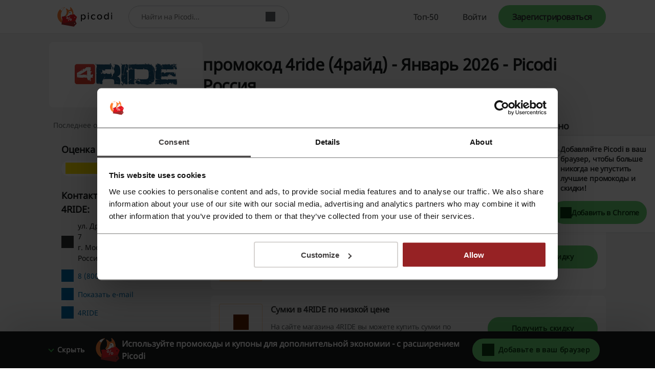

--- FILE ---
content_type: text/html; charset=UTF-8
request_url: https://www.picodi.com/ru/4ride
body_size: 39772
content:
<!doctype html><html lang="ru"><head><meta charset="UTF-8"><meta name="viewport" content="width=device-width, initial-scale=1, maximum-scale=5, user-scalable=yes"><meta http-equiv="X-UA-Compatible" content="ie=edge"><link rel="manifest" href="/ru/data/manifest"><title>промокод 4ride (4райд) | Январь 2026 - Picodi Россия</title><meta name="description" content="Все ✌ действующие скидки, акции и промокоды для интернет-магазина 4ride (4райд) ⭐ Скидки до 20% по накопительной карте ✅ Январь 2026 ⏳ ⇾"><link rel="canonical" href="https://www.picodi.com/ru/4ride"><meta name="robots" content="index, follow"><link rel="shortcut icon" sizes="16x16 24x24 32x32 48x48 64x64" href="https://cdn.picodi.com/assets/v20/images/favicons/favicon.119670d1.ico"><link rel="mask-icon" href="https://cdn.picodi.com/assets/v20/images/favicons/safari-pinned-tab.5e7226c8.svg" color="#e5161e"><meta name="apple-mobile-web-app-title" content="Picodi"><meta name="application-name" content="Picodi"><meta name="msapplication-TileColor" content="#e5161e"><meta property="fb:app_id" content="1414016598901676"><meta property="fb:page_id" content="222047884622407"><meta name="theme-color" content="#e5161e"><meta property="og:type" content="product"><meta property="og:site_name" content="Picodi.com Russia"><meta property="og:image" content="https://cdn.picodi.com/ru/shop/original/image_5317_003_1706784523.png"><meta property="og:image:width" content="1200"><meta property="og:image:height" content="630"><meta property="og:title" content="4RIDE - Промокоды и акции - Экономьте при каждой покупке в 4RIDE - Picodi.com"><meta property="og:description" content="Все актуальные акции, промокоды и выгодные предложения на покупки в 4RIDE вы всегда найдёте на Picodi.com!"><meta property="product:category" content="Спорт"><meta property="og:url" content="https://www.picodi.com/ru/4ride"><link rel="dns-prefetch" href="//cdn.picodi.com"><link rel="dns-prefetch" href="//s.picodi.com"><link rel="dns-prefetch" href="//metric.picodi.net" crossorigin><link rel="dns-prefetch" href="//www.google-analytics.com" crossorigin><link rel="dns-prefetch" href="//www.googletagmanager.com" crossorigin><link rel="dns-prefetch" href="//stats.g.doubleclick.net" crossorigin><link rel="dns-prefetch" href="//accounts.google.com" crossorigin><link rel="preconnect" href="//www.google-analytics.com" crossorigin><link rel="preconnect" href="//www.googletagmanager.com" crossorigin><link rel="preconnect" href="//accounts.google.com" crossorigin><link rel="preconnect" href="//cdn.picodi.com" crossorigin><link rel="preconnect" href="//s.picodi.com" crossorigin><link rel="preload" as="font" type="font/woff2" crossorigin href="https://cdn.picodi.com/assets/v20/fonts/noto-sans-latin-normal-400.44f6f6c4.woff2"><link rel="preload" as="font" type="font/woff2" crossorigin href="https://cdn.picodi.com/assets/v20/fonts/noto-sans-latin-ext-normal-400.31c57fda.woff2"><link rel="preload" as="font" type="font/woff2" crossorigin href="https://cdn.picodi.com/assets/v20/fonts/noto-sans-cyrillic-normal-400.65336eec.woff2"><style>
            a,aside,b,body,div,figure,form,h2,h3,html,i,img,label,li,nav,p,pre,section,span,strong,ul{border:0;font-size:100%;font:inherit;margin:0;padding:0;vertical-align:initial}aside,figure,nav,section{display:block}ul{list-style:none}h2{color:#fff}@font-face{font-display:swap;font-family:Noto Sans;font-style:normal;font-weight:400;unicode-range:u+0460-052f,u+1c80-1c88,u+20b4,u+2de0-2dff,u+a640-a69f,u+fe2e-fe2f}@font-face{font-display:swap;font-family:Noto Sans;font-style:normal;font-weight:400;unicode-range:u+0400-045f,u+0490-0491,u+04b0-04b1,u+2116}@font-face{font-display:swap;font-family:Noto Sans;font-style:normal;font-weight:400;unicode-range:u+0900-097f,u+1cd0-1cf6,u+1cf8-1cf9,u+200c-200d,u+20a8,u+20b9,u+25cc,u+a830-a839,u+a8e0-a8fb}@font-face{font-display:swap;font-family:Noto Sans;font-style:normal;font-weight:400;unicode-range:u+1f??}@font-face{font-display:swap;font-family:Noto Sans;font-style:normal;font-weight:400;unicode-range:u+0370-03ff}@font-face{font-display:swap;font-family:Noto Sans;font-style:normal;font-weight:400;unicode-range:u+0102-0103,u+0110-0111,u+0128-0129,u+0168-0169,u+01a0-01a1,u+01af-01b0,u+1ea0-1ef9,u+20ab}@font-face{font-display:swap;font-family:Noto Sans;font-style:normal;font-weight:400;unicode-range:u+0100-024f,u+0259,u+1e??,u+2020,u+20a0-20ab,u+20ad-20cf,u+2113,u+2c60-2c7f,u+a720-a7ff}@font-face{font-display:swap;font-family:Noto Sans;font-style:normal;font-weight:400;unicode-range:u+00??,u+0131,u+0152-0153,u+02bb-02bc,u+02c6,u+02da,u+02dc,u+2000-206f,u+2074,u+20ac,u+2122,u+2191,u+2193,u+2212,u+2215,u+feff,u+fffd}.btn--color_0,.btn--red{--button-bg-color:#fa7577;--button-text-color:#420f10;--button-hover-bg-color:#ed9798;--button-hover-text-color:#420f10;--button-focus-bg-color:#ed9798;--button-focus-text-color:#420f10;--button-focus-border-color:#fff;--button-focus-box-shadow-color:#962224;--button-loading-bg-color:#fa7577;--button-loading-text-color:#fff;--button-loading-loader-bg:#fad1d2;--button-code-bg-color:#ed9798;--button-hover-code-bg-color:#fad1d2}.btn--color_1,.btn--green{--button-bg-color:#68d475;--button-text-color:#0c4013;--button-hover-bg-color:#88e794;--button-hover-text-color:#0c4013;--button-focus-bg-color:#88e794;--button-focus-text-color:#0c4013;--button-focus-border-color:#fff;--button-focus-box-shadow-color:#147620;--button-loading-bg-color:#68d475;--button-loading-text-color:#fff;--button-loading-loader-bg:#ffffff4d;--button-code-bg-color:#88e794;--button-hover-code-bg-color:#c4f3ca}.btn--color_2{--button-bg-color:#61b5e6;--button-text-color:#031f30;--button-hover-bg-color:#9edefa;--button-hover-text-color:#031f30;--button-focus-bg-color:#9edefa;--button-focus-text-color:#031f30;--button-focus-border-color:#fff;--button-focus-box-shadow-color:#005180;--button-loading-bg-color:#61b5e6;--button-loading-text-color:#fff;--button-loading-loader-bg:#ffffff4d;--button-code-bg-color:#9edefa;--button-hover-code-bg-color:#ceeffd}.btn--color_3{--button-bg-color:#afb4b6;--button-text-color:#191a1b;--button-hover-bg-color:#cacdce;--button-hover-text-color:#191a1b;--button-focus-bg-color:#cacdce;--button-focus-text-color:#191a1b;--button-focus-border-color:#fff;--button-focus-box-shadow-color:#4a4e50;--button-loading-bg-color:#afb4b6;--button-loading-text-color:#fff;--button-loading-loader-bg:#ffffff4d;--button-code-bg-color:#cacdce;--button-hover-code-bg-color:#e4e6e7}.btn--color_5{background-color:#0000;border:1px solid #181a1b;color:#181a1b}.of__cashback-label+.of__btn{margin-top:8px}.of--row.of--special .of__btn{display:none}.of--row .of__read-more-text{color:#181a1b;display:none;font-size:.875rem;font-weight:400;line-height:1.5em}.of--row .of__btn{margin-top:18px}.btn--code:before{background-color:var(--button-bg-color,#68d475);border-bottom-left-radius:30px;border-top-left-radius:30px;height:100%;left:0;width:85%}.btn--code:after,.btn--code:before{content:"";position:absolute;top:0;z-index:5}.btn--code:after{border-color:#0000 #0000 #0000 var(--button-code-bg-color,#88e794);border-style:solid;border-width:48px 0 0 35px;display:block;height:0;left:85%;transform:rotate(17deg);transform-origin:top left;width:0}.btn--code.btn--color_4:after,.btn--code.btn--color_4:before,.btn--code.btn--color_5:after,.btn--code.btn--color_5:before{content:none}.splide__list{backface-visibility:hidden;display:-ms-flexbox;display:flex;height:100%;margin:0!important;padding:0!important}.splide{position:relative;visibility:hidden}.splide__slide{backface-visibility:hidden;box-sizing:border-box;-ms-flex-negative:0;flex-shrink:0;list-style-type:none!important;margin:0;position:relative}.splide__slide img{vertical-align:bottom}.splide__spinner{animation:1s linear infinite splide-loading;border:2px solid #999;border-left-color:#0000;border-radius:50%;bottom:0;contain:strict;display:inline-block;height:20px;left:0;margin:auto;position:absolute;right:0;top:0;width:20px}.splide__track{overflow:hidden;position:relative;z-index:0}a,aside,b,body,div,figure,form,h1,h2,h3,header,html,i,img,label,li,nav,ol,p,pre,section,span,strong,ul{border:0;font-size:100%;font:inherit;margin:0;padding:0;vertical-align:initial}:focus{outline:0}aside,figure,header,nav,section{display:block}ol,ul{list-style:none}input[type=search]::-webkit-search-cancel-button,input[type=search]::-webkit-search-decoration,input[type=search]::-webkit-search-results-button,input[type=search]::-webkit-search-results-decoration{-webkit-appearance:none;-moz-appearance:none}input[type=search]{-moz-appearance:none}[hidden]{display:none}html{-webkit-text-size-adjust:100%;-ms-text-size-adjust:100%}figure,form{margin:0}button,input{border-radius:0;font-family:Noto Sans,Helvetica Neue,Helvetica,Arial,sans-serif;font-size:100%;margin:0;vertical-align:initial}button{text-transform:none}button{-webkit-appearance:button}input[type=search]{-webkit-appearance:none}input[type=search]::-webkit-search-cancel-button,input[type=search]::-webkit-search-decoration{-webkit-appearance:none}button::-moz-focus-inner,input::-moz-focus-inner{border:0;padding:0}button,html,input{color:#62686a}img{border:0;vertical-align:middle;-ms-interpolation-mode:bicubic}a{text-decoration:none}h1{font-size:1.75rem;font-weight:600}h1,h2{color:#fff}h2{font-size:1rem}h2,h3{font-weight:400}h3{color:#181a1b;font-size:1.25rem}html{box-sizing:border-box;color:#62686a;font-family:Noto Sans,Helvetica Neue,Helvetica,Arial,sans-serif;font-size:100%;font-weight:400;line-height:normal}body{display:flex;flex-direction:column;min-height:100vh;overflow-x:hidden;-webkit-font-smoothing:antialiased;--app-height:100%}.body--overflow,.body--shadow{overflow:hidden;position:fixed;width:100vw}.body--shadow:after{background-color:#00000080;content:"";height:100%;position:absolute;width:100%;z-index:20}*,:after,:before{box-sizing:border-box}.container,.container--flex{box-sizing:initial;margin-left:auto;margin-right:auto;max-width:1250px;padding-left:20px;padding-right:20px;width:calc(100% - 40px)}@media (min-width:480px){.container,.container--flex{width:90%}}@media (min-width:767px){.container,.container--flex{width:85%}}.container--flex{display:flex}.img--responsive{height:auto;max-width:100%}a{color:#181a1b}a:visited{text-decoration:none}.g--highlight{color:#147620;font-weight:600}.g--highlight-red{color:#bf2b2d;font-weight:600}.link{color:#006aa8}.spinner{background:#fff;height:100%;width:100%;z-index:1}.spinner,.spinner:before{left:0;position:absolute;right:0;top:0}.spinner:before{animation-duration:.5s;animation-iteration-count:infinite;animation-name:spin;animation-timing-function:linear;background:0 0;border-radius:50%;border-right:2px solid #0000;border-top:2px solid #e13d3f;bottom:0;content:"";height:30px;margin:auto;width:30px}.image-placeholder{background-color:#e4e6e7;bottom:0;left:0;position:absolute;right:0;top:-1px;width:100%;z-index:1}.image-placeholder--white{background-color:#fff}.grecaptcha-badge{visibility:hidden}.js-btn-link{background:0 0;border:none;padding:0}.icon--close{height:10px;position:relative;width:10px}.icon--close:after,.icon--close:before{background-color:#313435;content:"";height:2px;left:0;position:absolute;top:50%;width:10px}.icon--close:before{transform:rotate(45deg)}.icon--close:after{transform:rotate(-45deg)}.icon--check{border:2px solid #0000;border-radius:100px;box-sizing:border-box;height:22px;position:relative;transform:scale(var(--ggs,1));width:22px}.icon--check:after{border-style:solid;border-width:0 3px 3px 0;box-sizing:border-box;content:"";display:block;height:14px;left:2px;position:absolute;top:-3px;transform:rotate(45deg);transform-origin:bottom left;width:7px}.btn{align-items:center;background-color:var(--button-bg-color);border:3px solid var(--button-border-color,var(--button-bg-color));border-radius:30px;box-shadow:0 0 0 1px var(--button-box-shadow-color);color:var(--button-text-color);display:flex;font-family:Noto Sans,Helvetica Neue,Helvetica,Arial,sans-serif;font-weight:600;height:45px;justify-content:center;padding:8px}.btn[disabled]{--button-bg-color:var(--button-disabled-bg-color,#e4e6e7);--button-text-color:var(--button-disabled-text-color,#959b9d);--button-border-color:var(--button-disabled-border-color,#e4e6e7);--button-box-shadow-color:var(--button-disabled-box-shadow-color,#e4e6e7)}.btn[data-loading=true]{grid-gap:8px;--button-bg-color:var(--button-loading-bg-color);--button-text-color:var(--button-loading-text-color);--button-border-color:var(--button-loading-border-color,var(--button-bg-color));--button-box-shadow-color:var(--button-loading-box-shadow-color,var(--button-bg-color))}.btn--google{--button-bg-color:#ea4335;--button-text-color:#fff;--button-hover-bg-color:#d53c30;--button-hover-text-color:#fff;--button-focus-bg-color:#d53c30;--button-focus-text-color:#fff;--button-focus-border-color:#fff;--button-focus-box-shadow-color:#ea4335;--button-loading-bg-color:#d53c30;--button-loading-text-color:#fff;--button-loading-loader-bg:#ffffff4d}.btn--fb{--button-bg-color:#3b5998;--button-text-color:#fff;--button-hover-bg-color:#324c82;--button-hover-text-color:#fff;--button-focus-bg-color:#324c82;--button-focus-text-color:#fff;--button-focus-border-color:#fff;--button-focus-box-shadow-color:#3b5998;--button-loading-bg-color:#324c82;--button-loading-text-color:#fff;--button-loading-loader-bg:#ffffff4d}.btn--apple{--button-bg-color:#181a1b;--button-text-color:#fff;--button-border-color:#181a1b;--button-box-shadow-color:#fff;--button-hover-bg-color:#fff;--button-hover-text-color:#181a1b;--button-hover-border-color:#fff;--button-hover-box-shadow-color:#181a1b;--button-focus-bg-color:#fff;--button-focus-text-color:#181a1b;--button-focus-border-color:#fff;--button-focus-box-shadow-color:#181a1b;--button-loading-bg-color:#181a1b;--button-loading-text-color:#fff;--button-loading-border-color:#fff;--button-loading-box-shadow-color:#181a1b;--button-loading-loader-bg:#ffffff4d}.btn--red{--button-bg-color:#fa7577;--button-text-color:#420f10;--button-hover-bg-color:#ed9798;--button-hover-text-color:#420f10;--button-focus-bg-color:#ed9798;--button-focus-text-color:#420f10;--button-focus-border-color:#fff;--button-focus-box-shadow-color:#962224;--button-loading-bg-color:#fa7577;--button-loading-text-color:#fff;--button-loading-loader-bg:#fad1d2;--button-code-bg-color:#ed9798;--button-hover-code-bg-color:#fad1d2}.btn--red-strong{--button-bg-color:#962224;--button-text-color:#fff;--button-border-color:#962224;--button-box-shadow-color:#fff;--button-hover-bg-color:#bf2b2d;--button-hover-text-color:#fff;--button-focus-bg-color:#bf2b2d;--button-focus-text-color:#fff;--button-focus-border-color:#fff;--button-focus-box-shadow-color:#bf2b2d;--button-loading-bg-color:#962224;--button-loading-text-color:#fff;--button-loading-loader-bg:#f84547}.btn--green{--button-bg-color:#68d475;--button-text-color:#0c4013;--button-hover-bg-color:#88e794;--button-hover-text-color:#0c4013;--button-focus-bg-color:#88e794;--button-focus-text-color:#0c4013;--button-focus-border-color:#fff;--button-focus-box-shadow-color:#147620;--button-loading-bg-color:#68d475;--button-loading-text-color:#fff;--button-loading-loader-bg:#ffffff4d;--button-code-bg-color:#88e794;--button-hover-code-bg-color:#c4f3ca}.btn--green-reverse-transparent{--button-bg-color:#0000;--button-text-color:#147620;--button-border-color:#0000;--button-box-shadow-color:#0000;--button-hover-bg-color:#c4f3ca;--button-hover-text-color:#147620;--button-focus-bg-color:#c4f3ca;--button-focus-text-color:#147620;--button-focus-border-color:#fff;--button-focus-box-shadow-color:#147620;--button-loading-bg-color:#c4f3ca;--button-loading-text-color:#40c950;--button-loading-loader-bg:#c4f3ca}.btn--color_4{background-color:#0000;border:1px solid #fff;color:#fff}.btn--orange{--button-bg-color:#ffaf57;--button-text-color:#662600;--button-hover-bg-color:#ffc78a;--button-hover-text-color:#662600;--button-focus-bg-color:#ffc78a;--button-focus-text-color:#662600;--button-focus-border-color:#fff;--button-focus-box-shadow-color:#cc4d00;--button-loading-bg-color:#ffaf57;--button-loading-text-color:#fff;--button-loading-loader-bg:#ffffff4d}.loader,.loader:after{border-radius:50%;height:18px;width:18px}.loader{animation:1.1s linear infinite load;border:1.1em solid var(--button-loading-loader-bg,#ffffff4d);border-left-color:var(--button-loading-text-color,#fff);font-size:2px;position:relative;text-indent:-9999em;transform:translateZ(0)}.brand-logo{background-color:#fff;flex-wrap:wrap;overflow:hidden}.brand-logo,.brand-logo__link{align-items:center;display:flex;height:100%;justify-content:center;position:relative;width:100%}.brand-logo__link{padding:0 16px}.section-header{flex:1 1 100%;margin-bottom:12px}.section-header--small .section-header__title{font-weight:400}.section-header__title{color:#313435;font-size:.875rem;font-weight:600;letter-spacing:-.01em;line-height:1.3571428571em}@media (min-width:767px){.section-header{margin-bottom:16px}.section-header--small .section-header__title{font-size:1.125rem;font-weight:600;line-height:1.3333333333em}.section-header__title{font-size:1.25rem;line-height:1.35em}}.section-header__subtitle{color:#62686a;font-size:.75rem;letter-spacing:-.01em;line-height:1.4166666667em;margin-top:16px}@media (min-width:767px){.section-header__subtitle{font-size:1rem;letter-spacing:-.0075em;line-height:1.375em}}.section-header__partner{color:#313435;font-size:.75rem;font-weight:600;letter-spacing:-.01em;line-height:1.4166666667em;position:absolute;right:20px;text-align:right;top:-29px}.section-header__logo{height:38px;margin-top:4px;width:auto}@media (min-width:480px){.section-header__partner{align-items:center;display:flex;font-size:1rem;letter-spacing:-.01em;line-height:1.375em;top:-16px}.section-header__logo{height:55px;margin:0 0 0 16px}}.section-header__logo:hover{outline:0}.section-header__img{height:100%}.main{background-color:#f4f5f5;flex-grow:1}.main__offers-header{grid-area:header}.navbar{background-color:#fff;border-bottom:1px solid #e4e6e7;height:50px;min-height:50px;order:-2;z-index:200}@media (min-width:767px){.navbar{height:66px;min-height:66px}}.navbar__container{align-items:center;height:100%;justify-content:space-between;position:relative}@media (min-width:1279px){.navbar__container{align-items:stretch;position:static}}.navbar__logo{background-color:#fff}.navbar__menu{align-items:stretch;display:none}.navbar__menu-element{display:flex}@media (max-width:1278px){.navbar__menu-element{flex-direction:column;justify-items:stretch}}@media (min-width:1279px){.navbar__menu{display:flex;width:100%}.navbar__menu-element--right{justify-content:flex-end;margin-left:auto;margin-right:0}.navbar__search{align-self:center;height:44px;max-width:420px;width:100%}}@media (max-width:1278px){.navbar__search{align-items:center;display:flex;justify-content:center;order:-1}.nav .nav__item:first-child{border-top:1px solid #f4f5f5}}.logo{align-items:center;display:flex;height:100%;padding:0}@media (min-width:480px){.logo{left:50%;position:absolute;transform:translateX(-50%)}}.logo__image,.logo__link{display:block}.logo__image{height:25px;max-width:124px;width:auto}@media (min-width:767px){.logo__image{height:31px}}@media (min-width:1279px){.logo{padding:0 16px;position:static;transform:none}.logo__image{height:38px}.nav{flex-direction:row;overflow:hidden;width:100%}}.nav__item{align-items:stretch;border-bottom:1px solid #f4f5f5;display:flex;padding:0 20px}@media (min-width:767px){.nav__item{padding:0 7.5%}}.nav__item-img{align-self:center;max-height:43px;position:absolute;right:20px}@media (min-width:1279px){.nav__item{border:0;height:100%;padding:0}.nav__item-img{display:none}}.nav__link{align-items:center;color:#313435;display:flex;font-size:.875rem;height:100%;letter-spacing:-.025em;line-height:3.2142857143em;padding:0;white-space:nowrap;width:100%}.nav__icons{align-items:center;display:flex;margin-right:5px;order:-1}@media (min-width:1279px){.nav__link{font-size:1rem;letter-spacing:-.025em;line-height:1em;padding:0 24px}.nav__icons{display:none}}.nav-item-cashback{border:0;padding:0;position:static}.nav-item-cashback__button{background-color:#0000;border:0}@media (max-width:1278px){.nav-item-cashback__button{padding:5px}}.nav-item-cashback__button--active{color:#181a1b}@media (min-width:1279px){.nav-item-cashback__button--active{background-color:#f4f5f5}}.nav-item-cashback__amount{font-weight:600;margin-right:12px}.nav-item-cashback__image-container{align-items:center;align-self:center;background-color:#f4f5f5;border-radius:100%;display:inline-flex;height:45px;justify-content:center;overflow:hidden;width:45px}@media (max-width:766px){.nav-item-cashback__image-container{height:30px;margin-left:0;width:30px}.nav-my-picodi__item{font-size:.75rem;letter-spacing:-.01em;line-height:1.4166666667em}}.nav-item-cashback__image{max-height:100%;max-width:100%}.nav-item-cashback__image--default{left:10%;position:relative;top:10%}.nav-my-picodi{align-self:center;background-color:var(--button-bg-color,#68d475);border-radius:31px;display:flex;font-weight:600;height:32px}@media (min-width:767px){.nav__item-img{right:7.5%}.nav-item-cashback{position:relative}.nav-my-picodi{height:45px}}@media (min-width:1279px){.nav-my-picodi{background-color:#0000;border-radius:0}}.nav-my-picodi__item{border:0;border-radius:31px;box-shadow:none;display:none;text-align:center}.nav-my-picodi__item--active{display:flex;padding:0}.nav-my-picodi__switch{display:flex;justify-content:center;width:40px}.nav-my-picodi__switch:after{align-self:center;border:5px solid #0000;border-top:5px solid var(--button-text-color);border-width:7px;content:"";display:inline-block;height:0;position:relative;right:-8px;right:4px;top:4px;width:0}.nav-item-chrome{visibility:hidden}@media (max-width:1278px){.nav-my-picodi__link{padding:0 12px 0 16px}.nav-item-chrome{padding:0}}@media (min-width:1279px){.nav-my-picodi__item{display:flex}.nav-my-picodi__item--active{font-weight:600}.nav-my-picodi__switch{display:none}.nav-item-chrome{border:1px solid #313435;border-radius:30px;color:#313435;margin:10px 0 10px auto;visibility:visible}}.nav-item-chrome__link{border:none;border-radius:30px;font-size:.875rem;letter-spacing:-.01em;line-height:1.2142857143em}.nav-item-chrome__icon{margin-right:8px}.mp-dropdown{background-color:#fff;display:none;height:calc(100% - 50px);max-width:400px;overflow:auto;padding:24px 20px;position:fixed;right:0;top:50px;width:70vw}@media (min-width:767px){.mp-dropdown{height:calc(100% - 66px);top:66px}}@media (min-width:1279px){.mp-dropdown{border-radius:4px;box-shadow:0 3px 6px #181a1b29;height:auto;padding:0;position:absolute;right:0;top:calc(100% + 6px);width:220px}}.sp-challenge-navbar__box{border:1px solid #68d475;border-radius:8px;display:grid;grid-template-areas:"image description" "button button";margin:16px auto;padding:24px 16px;width:calc(100% - 32px);grid-column-gap:8px;grid-row-gap:24px}@media (min-width:1279px){.sp-challenge-navbar__box{display:none}}.sp-challenge-navbar__image{grid-area:image}.sp-challenge-navbar__description{color:#181a1b;grid-area:description}.sp-challenge-navbar__button{grid-area:button}.cashback-label{align-items:center;border-radius:0 0 8px 8px;color:#147620;display:flex;font-size:.625rem;font-weight:600;height:22px;letter-spacing:.01em;line-height:2em;min-width:15.437px;padding:0 4px;text-transform:uppercase;width:100%;grid-gap:2px;justify-content:center}.cashback-label:before{background-image:url("data:image/svg+xml;charset=utf-8,%3Csvg xmlns='http://www.w3.org/2000/svg' width='15.437' height='15.437'%3E%3Cpath fill='%23f0cd00' d='M15.437 7.719a7.73 7.73 0 0 1-14.81 3.113 7.73 7.73 0 0 1 12.317-8.793 7.72 7.72 0 0 1 2.493 5.68'/%3E%3Cpath fill='%23ffca00' d='M14.863 7.714a7.72 7.72 0 0 1-7.432 7.713A7.72 7.72 0 0 1 .003 7.713 7.72 7.72 0 0 1 7.431 0a7.72 7.72 0 0 1 7.432 7.714'/%3E%3Cpath fill='%23fff12c' d='M12.945 2.039 2.038 12.945a7.8 7.8 0 0 1-.977-1.318L11.627 1.062c.473.278.915.605 1.318.977m1.959 2.856L4.895 14.904a7.7 7.7 0 0 1-1.957-1.123L13.781 2.938a7.7 7.7 0 0 1 1.123 1.957'/%3E%3Cg fill='%23f8ab25'%3E%3Cpath d='M13.718 7.72a6 6 0 0 1-10.239 4.241 6 6 0 0 1-.662-.786 5.97 5.97 0 0 1-1.095-3.381V7.72a6 6 0 0 1 6-6h.074a5.97 5.97 0 0 1 3.381 1.094 6.05 6.05 0 0 1 1.652 1.758c.584.946.892 2.036.889 3.148'/%3E%3Cpath d='m11.961 3.479-8.482 8.482a6 6 0 0 1-.662-.786 5.97 5.97 0 0 1-1.095-3.381V7.72a6 6 0 0 1 6-6h.074a5.97 5.97 0 0 1 3.381 1.094 6 6 0 0 1 .784.665'/%3E%3Cpath d='M13.716 7.72a6 6 0 0 1-6 6q-.171 0-.338-.01a6 6 0 0 0 0-11.977q.168-.009.338-.009a6 6 0 0 1 6 5.996'/%3E%3C/g%3E%3Ccircle cx='7.75' cy='7.75' r='4.25' fill='%23fff12c'/%3E%3C/svg%3E");content:"";height:15.437px;min-width:15.437px}.search{background-color:#fff;border-bottom:1px solid #f4f5f5;border-top:1px solid #f4f5f5;display:flex;padding:10px 20px;z-index:100}@media (min-width:480px){.search{padding:10px 5%}}@media (min-width:767px){.cashback-label{font-size:.75rem;font-weight:400;line-height:1.4166666667em}.search{margin:0;padding:10px 7.5%}}@media (min-width:1279px){.search{border:0;margin-left:16px;padding:0}}.search__container{align-items:center;background-color:#fff;border:1px solid #cacdce;border-radius:25px;display:flex;min-height:42px;position:relative;width:100%}.search__label{border:0;clip:rect(0 0 0 0);height:1px;margin:-1px;overflow:hidden;padding:0;position:absolute;width:1px}.search__input{border:0;border-radius:25px 0 0 25px;border-right:0;flex-grow:1;font-size:.875rem;height:38px;letter-spacing:-.025em;line-height:1.1428571429em;padding:12px 12px 12px 24px;width:calc(100% - 55px);z-index:15}.search__input{color:#62686a}.search__button{align-items:center;background-color:#fff;border:none;border-left:0;box-sizing:initial;display:flex;justify-content:center;margin-right:16px;max-width:33px;padding:0 4px;text-align:center;width:33px}.micromodal-slide{display:none}.micromodal-slide.is-open{display:block}.hint{align-items:center;display:flex;flex-direction:column;padding:12px;text-align:center}.hint__description{color:#181a1b;font-size:.75rem;letter-spacing:-.0291666667em;line-height:1.3333333333em}@media (min-width:767px){.hint{padding:16px}.hint__description{font-size:.875rem;letter-spacing:-.01em;line-height:1.3571428571em}}.hint__description:last-of-type{margin-bottom:16px}.hint__button{align-items:center;display:flex;font-size:.875rem;height:45px;justify-content:center;letter-spacing:-.01em;line-height:1.3571428571em;max-width:300px;width:100%;grid-gap:16px}.custom-checkbox{position:relative}.custom-checkbox__label{display:block;padding-left:24px}.custom-checkbox__input{height:0;left:-9999px;position:absolute;width:0}.custom-checkbox__custom{background-color:#fff;border:2px solid #e13d3f;height:16px;left:0;position:absolute;top:0;width:16px}.footer{background:#181a1b;margin-top:auto;padding:24px 0}.footer__affiliation{color:#fff;display:block;font-size:.875rem;grid-area:afi;line-height:1.5em;margin:16px 0;text-align:center}.footer__copyrights{color:#fff;display:block;font-size:.875rem;grid-area:copy;line-height:1.5em;margin-top:8px;text-align:center}.social-icons{display:flex;gap:16px;grid-area:social;justify-content:center;margin-bottom:16px}.footer-nav--top{grid-area:nav-top}.footer-nav--bottom{grid-area:nav-bottom}.footer-app{display:flex;flex-wrap:wrap;grid-area:app;justify-content:center}.register-form{display:none;text-align:center}.register-form--active{display:block}.register-form__social-container--icons-only{display:flex;grid-gap:16px;justify-content:center}.register-form__social-container--icons-only .register-form__social-button{margin-bottom:0;padding:8px;width:45px}.register-form__social-button{min-height:45px;padding:8px 16px;grid-gap:8px;border-radius:30px;font-size:.875rem;font-weight:600;line-height:1.3571428571em;margin-bottom:12px;width:100%}.register-form__social-button-icon{background-color:var(--button-text-color,#fff);background-position:50%;background-repeat:no-repeat;display:inline-block;height:20px;min-width:20px}.register-form__delimiter{align-items:center;display:flex;font-size:.75rem;font-weight:500;justify-content:center;letter-spacing:-.01em;line-height:1.4166666667em;margin-bottom:12px;margin-top:12px;position:relative}.register-form__delimiter:before{background-color:#cacdce;content:"";height:1px;position:absolute;width:100%;z-index:1}.register-form__delimiter-text{background-color:#fff;padding:0 16px;z-index:2}.register-form__by-email{color:#313435;display:block;font-size:.875rem;font-weight:600;letter-spacing:-.01em;line-height:1.3571428571em;margin-top:24px}.register-form__form{margin-top:12px;text-align:left}@media (max-width:766px){.register-form__form--hidden{display:none}}.register-form__input-container{display:flex;flex-direction:column;position:relative;width:100%}.register-form__input-container:not(:first-child){margin-top:8px}.register-form__input{background-color:#fff;border:1px solid #cacdce;box-shadow:none;color:#313435;font-size:.875rem;height:44px;letter-spacing:-.025em;line-height:1.1428571429em;padding:12px 16px;width:100%}.register-form__error{color:#bf2b2d;flex:1 1 100%;font-size:.5625rem;font-style:italic;line-height:1.7777777778em;margin-bottom:4px}@media (min-width:767px){.register-form__error{font-size:.75rem;line-height:1.5em}}.register-form__approval{font-size:.625rem;letter-spacing:-.01em;margin-top:12px;text-align:center}.register-form__approval a{color:#006aa8}.register-form__submit{align-items:center;display:flex;height:45px;justify-content:center;margin-top:16px;width:100%}.register-form__switch-button{display:block;font-size:.625rem;letter-spacing:-.01em;line-height:1.4em;margin-top:16px}@media (min-width:767px){.register-form__switch-button{margin-top:12px}}.register-form__forgot-password{display:block;font-size:.625rem;letter-spacing:-.01em;line-height:1.4em;margin-top:8px;text-align:end}.register-form__password-icon{background-color:#62686a;height:24px;position:absolute;right:12px;top:10px;width:24px}.register-form__button-mobile-forms{display:flex;margin:0 auto;max-width:330px;width:100%}.register-form__button-mobile-forms--hidden{display:none}.register-form--lazy-register,.register-form--lazy-registerV2{margin:0 auto;max-width:400px}@media (min-width:767px){.register-form__button-mobile-forms{display:none}.register-form--lazy-registerV2 .register-form__by-email{font-size:1.25rem}}.register-form--lazy-registerV2 .register-form__input{border-color:#181a1b;color:#181a1b;letter-spacing:normal}.register-form--lazy-registerV2 .register-form__submit{font-size:1.125rem;height:64px}.sidebar--hide-mobile{display:none}.sidebar__content__item:not(:last-of-type){margin-bottom:24px}@media (max-width:766px){.sidebar__content{margin-top:12px}.sidebar__content:last-of-type{margin-bottom:24px}}@media (min-width:767px){.sidebar--hide-mobile{display:block}.sidebar__container:after{clear:both;content:"";display:block}.sidebar__container--right .sidebar__content{float:right;margin-bottom:16px;margin-left:16px;margin-right:0}.sidebar__container--right .sidebar__page{float:left}.sidebar__container--space-top{padding-top:24px}.sidebar__content{background-color:#fff;float:left;margin-bottom:16px;margin-right:16px;max-width:300px;min-width:200px;padding:24px 20px;width:100%}.sidebar__page{float:right;position:relative}}@media (min-width:767px)and (min-width:767px){.sidebar__content{width:29.4%}}@media (min-width:767px)and (min-width:1200px){.sidebar__content{width:300px}}@media (min-width:767px)and (min-width:767px){.sidebar__page{max-width:calc(100% - 216px);width:calc(70.6% - 16px)}}@media (min-width:767px)and (min-width:1200px){.sidebar__page{width:calc(100% - 316px)}}.sidebar__subheading{color:#181a1b;font-size:.875rem;line-height:1.5em;margin-bottom:8px}@media (min-width:767px){.sidebar__top{display:flex;flex-direction:column}.sidebar__top .breadcrumb{margin-bottom:8px;order:1}.sidebar__top .hero__title{display:-webkit-box;display:-moz-box;font-size:2rem;font-weight:600;line-height:1.3em;overflow:hidden;-webkit-box-orient:vertical;-moz-webkit-box-orient:vertical;-webkit-line-clamp:2;-moz-webkit-line-clamp:2}.sidebar__top .hero--beside-sidebar{margin-bottom:4px}.sidebar__top .hero--shop-single{height:auto}.sidebar__subheading{font-size:1.125rem;font-weight:600;line-height:1.5em}}.sidebar__cashback-btn{display:none}.shop-sidebar{background:#fff;border-radius:8px;clear:left;color:#181a1b;margin:0;padding:16px}@media (min-width:767px){.shop-sidebar{background:0 0;margin-bottom:16px;padding:16px}.shop-sidebar--info{padding:0}}@media (min-width:1279px){.sidebar__top-wrapper{min-height:140px}.sidebar__cashback-btn{display:block;font-size:.875rem;font-weight:600;height:44px;letter-spacing:.03em;line-height:1.3em;max-width:fit-content;min-width:200px}.shop-sidebar{margin-bottom:24px;padding:24px}}.shop-sidebar--cashback{background:#fff;border:1px solid #ffaf57;margin-bottom:12px;margin-top:24px;padding:16px}@media (min-width:767px){.shop-sidebar--cashback{margin-top:0}}.shop-sidebar--last-update{background:0 0;color:#62686a;font-size:.75rem;line-height:1.5em;margin-bottom:16px;margin-top:16px;padding:0;text-align:center}@media (min-width:1279px){.shop-sidebar--last-update{font-size:.875rem;line-height:1.5em;margin-bottom:0}}.shop-sidebar--logo{display:none}@media (min-width:767px){.shop-sidebar--last-update{margin-top:0}.shop-sidebar--logo{display:block;margin-bottom:48px}.shop-sidebar:first-of-type:not(.shop-sidebar--last-update){padding-top:16px}}.shop-sidebar--addon{display:none}@media (min-width:1279px){.shop-sidebar:first-of-type:not(.shop-sidebar--last-update){padding-top:24px}.shop-sidebar--addon{display:block;margin-bottom:16px}}.shop-sidebar--newsletter{background-repeat:no-repeat;background-size:contain;display:none}@media (min-width:767px){.shop-sidebar--newsletter{display:block}}.shop-sidebar__header{align-items:center;color:#181a1b;display:flex;font-size:1.125rem;font-weight:600;line-height:1.5em;margin-bottom:8px}.shop-sidebar__header:first-letter{text-transform:uppercase}.shop-sidebar__header--reviews span{color:#62686a;font-size:.875rem;line-height:1.5em}.shop-sidebar__list{font-size:.875rem;line-height:1.5em}.shop-sidebar__list--sub{padding-top:4px}.shop-sidebar__list--popular-shops{display:flex;flex-wrap:wrap;gap:8px}.shop-sidebar__list--popular-shops .shop-sidebar__item{padding:0}.shop-sidebar__list--popular-shops .shop-sidebar__item:before{display:none}.shop-sidebar__list--popular-shops .shop-sidebar__link{background-color:#f4f5f5;border:1px solid #fff;border-radius:20px;color:#181a1b;display:inline-flex;font-size:.75rem;font-weight:600;letter-spacing:.0025em;line-height:1.3em;padding:8px 12px}.shop-sidebar__list--popular-shops .shop-sidebar__link:hover{border:1px solid #147620;color:#147620;text-decoration:none}@media (min-width:767px){.shop-sidebar__list--popular-shops .shop-sidebar__link{background-color:#fff}.shop-sidebar__logo{height:76px}}.shop-sidebar__item{color:#006aa8;padding:0 0 12px 12px;position:relative;word-break:break-word}.shop-sidebar__item--sub-item{padding:2px 0 2px 8px}.shop-sidebar__item--icon{align-items:center;display:flex;padding-left:0}.shop-sidebar__item:last-of-type{padding-bottom:0}.shop-sidebar__item:before{background:#006aa8;border-radius:50%;content:"";height:4px;left:0;position:absolute;top:8px;width:4px}.shop-sidebar__link{color:#006aa8;overflow:hidden;text-overflow:ellipsis}.shop-sidebar__link:hover{text-decoration:underline}.shop-sidebar__link--disabled:hover,.shop-sidebar__phone:hover{text-decoration:none}.shop-sidebar__logo{border-radius:4px;max-height:76px}.shop-sidebar__logo:hover{outline:0}.shop-sidebar__icon{flex:0 0 24px;height:24px;margin-right:8px;width:24px}.shop-sidebar__rating .shop-sidebar__header{display:flex;flex-wrap:wrap;grid-gap:16px}.shop-sidebar__rating .shop-sidebar__header span{color:#62686a;font-weight:400}.shop-sidebar__rating .recaptcha>div{transform:scale(.75);transform-origin:center left}.shop-sidebar__contact .shop-sidebar__header{display:block}.shop-sidebar__contact .shop-sidebar__item:before{display:none}.shop-sidebar__cashback{display:grid;grid-template-areas:"image header" "image description" "btn btn" "terms terms";grid-template-columns:72px auto}.shop-sidebar__cashback .shop-sidebar__header{color:#bf2b2d;font-size:1rem;font-weight:600;grid-area:header;line-height:1.5em;margin-bottom:4px;text-transform:uppercase}.shop-sidebar__cashback .shop-sidebar__description{color:#62686a;font-size:.875rem;grid-area:description;line-height:1.5714285714em}.shop-sidebar__cashback .shop-sidebar__image{align-self:center;grid-area:image;margin-right:8px}.shop-sidebar__cashback .shop-sidebar__cashback-btn-container{grid-area:btn;text-align:center}.shop-sidebar__cashback .shop-sidebar__cashback-btn{font-size:.875rem;font-weight:600;letter-spacing:.03em;line-height:1.5em;margin:16px 0 8px;padding:12px;text-align:center;width:100%}.shop-sidebar__cashback .shop-sidebar__first-buy-info{color:#62686a;font-size:.75rem;font-weight:400;letter-spacing:-.01em;line-height:1.5em;margin-bottom:8px}.shop-sidebar__cashback .shop-sidebar__cashback-terms-button{color:#62686a;font-size:.75rem;font-weight:400;letter-spacing:-.01em;line-height:2em;margin-top:8px;text-align:center}.shop-sidebar__cashback .shop-sidebar__cashback-terms-button:after{border-right:2px solid #62686a;border-top:2px solid #62686a;content:"";display:inline-block;flex:0 0 8px;height:7px;left:8px;padding:0;position:relative;top:-3px;transform:rotate(135deg) rotate3d(1,1,0,0);width:7px}.shop-sidebar__cashback .shop-sidebar__cashback-terms-button--hide:after{top:1px;transform:rotate(135deg) rotate3d(1,1,0,180deg)}.shop-sidebar__cashback .shop-sidebar__cashback-terms{animation:.5s forwards fade-in-up;color:#62686a;font-size:.75rem;font-weight:400;grid-area:terms;letter-spacing:-.01em;line-height:1.5em}.shop-sidebar__cashback .shop-sidebar__cashback-terms--hiding{animation:.5s forwards fade-out-down}.shop-sidebar__cashback .shop-sidebar__cashback-terms--hidden{display:none}.shop-sidebar__address{color:#181a1b}.rating{min-height:27px;overflow:hidden}.rating__form{border:none;float:left}@media (min-width:767px){.rating__form{background:#fff;border-radius:32px;padding:4px 8px 0}}.rating__form:hover>.rating__input~.rating__label:before{background:#cacdce;content:""}.rating__input{display:none}.rating__label{float:right;margin:0}.rating__label:before{background:#cacdce;content:"";display:inline-block;height:22px;margin:0;mask-image:url("data:image/svg+xml;charset=utf-8,%3Csvg xmlns='http://www.w3.org/2000/svg' viewBox='0 0 1792 1792'%3E%3Cpath fill='%23CECECE' d='M1728 647q0 22-26 48l-363 354 86 500q1 7 1 20 0 21-10.5 35.5T1385 1619q-19 0-40-12l-449-236-449 236q-22 12-40 12-21 0-31.5-14.5T365 1569q0-6 2-20l86-500L89 695q-25-27-25-48 0-37 56-46l502-73L847 73q19-41 49-41t49 41l225 455 502 73q56 9 56 46'/%3E%3C/svg%3E");mask-position:center;mask-repeat:no-repeat;width:22px}.rating__label--half:before{content:"";position:absolute;clip:rect(auto,11px,auto,auto)}.rating:not(:checked) .rating__label:hover:before,.rating:not(:checked) .rating__label:hover~.rating__label:before,.rating__input:checked~.rating__label:before{background:#ffe500;content:""}.hero-shop{align-items:center;display:flex;grid-gap:12px;padding:16px 0;text-align:left}.hero-shop--logged-in{flex-direction:column;text-align:center}@media (min-width:767px){.hero-shop{margin-bottom:8px}.hero-shop--logged-in{flex-direction:row;grid-gap:16px;text-align:left}.hero-shop__logo-container{align-self:flex-start}}.hero-shop--logged-in .hero-shop__cashback-btn{display:block}.hero-shop__logo-container{background-color:#fff;border:1px solid #fff;border-radius:8px;display:flex;flex-direction:column;min-height:128px;min-width:236px}.hero-shop__logo-container--sidebar{min-height:64px;min-width:128px}@media (min-width:767px){.hero-shop__logo-container--sidebar{max-width:300px;min-height:128px;min-width:200px;width:29.4%}}.hero-shop__logo{border-radius:8px;flex:1;padding:8px}.hero-shop__img{max-width:132px;white-space:nowrap;width:100%}.hero-shop__right{display:flex;flex-direction:column;grid-gap:8px;align-items:center}.hero-shop__header{color:#181a1b;font-size:.875rem;font-weight:600;letter-spacing:-.01em;line-height:1.5em}@media (min-width:767px){.hero-shop__img{max-width:200px}.hero-shop__right{align-items:flex-start;max-width:calc(70% - 32px);text-align:left}.hero-shop__header{font-size:1.5rem;line-height:1.1666666667em}}@media (min-width:1279px){.hero-shop__header{font-size:2rem;line-height:1.28125em}}.hero-shop__button-container{display:flex;flex-direction:column;grid-gap:8px}@media (min-width:1024px){.hero-shop__button-container{flex-direction:row}}.hero-shop__cashback-btn{display:none;height:auto;min-height:45px;padding:8px 24px;width:100%}.hero-shop__info-links{display:flex;grid-gap:4px;justify-content:center}.hero-shop__info-link{display:flex;grid-gap:4px;align-items:center;font-size:.75rem;font-weight:400;letter-spacing:-.01em;line-height:1.5em}.hero-shop__info-link:not(:first-child):before{background-color:#afb4b6;content:"";height:12px;width:1px}.brandbar-category{background-color:#fff;margin-bottom:12px;padding:12px}.brandbar-category__info{align-items:center;display:flex;margin-bottom:12px;margin-top:4px}.brandbar-category__info-txt{font-size:.875rem;font-weight:600;letter-spacing:-.01em;line-height:1.1428571429em;margin-left:16px}@media (min-width:767px){.hero-shop__cashback-btn{display:flex}.brandbar-category__info-txt{font-size:1rem;line-height:1.125em}}.brandbar-category__list{align-items:center;padding-right:20px}.brandbar-category__slide{align-items:center;border-radius:4px;display:flex;max-height:95px;min-height:70px}.brandbar-category__link{display:block;height:100%;padding:0;position:absolute;top:50%;transform:translateY(-50%);width:100%}.brandbar-category__img{left:50%;padding:4px;position:absolute;top:50%;transform:translate(-50%,-50%)}.brandbar-category__logo{background:#0000;border:1px solid #cacdce;border-radius:4px;height:100%;max-height:95px;min-height:70px;position:relative;width:100%}.brandbar-category__logo:after{content:"";padding-bottom:100%}.card-offers{padding-bottom:24px;position:relative}.card-offers--row{padding-top:0}.card-offers__remaining-loader{height:120px;position:relative}.card-offers .spinner{background-color:#f4f5f5;height:calc(100% - 67px);top:67px;z-index:99}.card-offers .spinner:before{bottom:auto;top:100px}.card-offers.card-offers--row .spinner{height:100%;top:0}.card-offers.card-offers--row .spinner:before{top:50px}.card-offers.before-js{overflow:hidden}.card-offers.before-js .card-offers__pagination{display:none}.card-offers .card-offers__filters-button{margin-bottom:16px}.card-offers__filters-button{grid-area:filter-button;width:100%;grid-gap:8px;box-shadow:none;padding:4px 16px 4px 8px}@media (min-width:767px){.card-offers__filters-button{display:none}}.card-offers__filters-button-icon{background-color:var(--button-text-color);height:24px;mask-image:url("data:image/svg+xml;charset=utf-8,%3Csvg xmlns='http://www.w3.org/2000/svg' width='24' height='24' fill='none'%3E%3Cpath fill='%23147620' fill-rule='evenodd' d='M17.986 5.424a54 54 0 0 0-11.972 0 .342.342 0 0 0-.228.556l3.517 4.348a8.75 8.75 0 0 1 1.947 5.503v2.889l1.5 1.1v-3.989a8.75 8.75 0 0 1 1.947-5.503l3.517-4.348a.343.343 0 0 0-.229-.556zM5.847 3.933a55.4 55.4 0 0 1 12.305 0c1.447.162 2.144 1.858 1.228 2.99l-3.517 4.348a7.25 7.25 0 0 0-1.613 4.56V21.3a.75.75 0 0 1-1.194.605l-3-2.2a.75.75 0 0 1-.306-.605v-3.269a7.25 7.25 0 0 0-1.613-4.56L4.619 6.923c-.916-1.132-.219-2.829 1.228-2.99'/%3E%3C/svg%3E");min-width:24px}.card-offers__list-empty{align-items:center;background:#fff;display:flex;flex-direction:column;grid-column:1/5;justify-content:center;padding:24px}.card-offers__list-empty-img{height:180px;width:180px}.card-offers__list-empty-header{color:#181a1b;font-size:1.25rem;font-weight:600;letter-spacing:.01em;line-height:1.2em}@media (min-width:767px){.card-offers__list-empty-img{height:256px;width:256px}.card-offers__list-empty-header{font-size:1.5rem;line-height:1.2083333333em}}.card-offers__list-empty-text{color:#181a1b;font-size:.875rem;line-height:1.5em;margin-top:8px}.card-offers__offers{display:grid;grid-row-gap:8px}.card-offers__offers--mb{margin-bottom:12px}.card-offers__offers--hide{display:none;margin-top:12px}@media (min-width:767px){.card-offers__list-empty-text{font-size:1rem;line-height:1.5em}.card-offers__offers--hide{margin-top:16px}.card-offers__offers{grid-row-gap:12px;grid-column-gap:16px}}.card-offers__offers--box{grid-row-gap:12px;text-align:center}@media (min-width:640px){.card-offers__offers--mb{margin-bottom:16px}.card-offers__offers--box{grid-row-gap:16px;grid-column-gap:16px;grid-template-columns:repeat(2,1fr)}}@media (min-width:900px){.card-offers__offers--box{grid-template-columns:repeat(3,1fr)}}.card-offers__show-more{border-radius:30px;margin:16px auto 0;padding:16px 32px}.card-offers__pagination{margin-top:24px}@media (min-width:1279px){.card-offers__offers--box{grid-template-columns:repeat(4,1fr)}.card-offers__pagination{margin-top:32px}}.of{background:#fff;border-radius:4px;display:grid;padding:12px 12px 24px;width:100%}.of__logo{border-radius:4px;box-shadow:inset 0 0 0 1px #cacdce;grid-area:logo;height:97px;overflow:hidden}.of__logo-with-oico{grid-area:logo}.of__caption{align-self:flex-end;font-size:.75rem;font-weight:600;letter-spacing:.025em;line-height:1.5em;padding:3px 2px;text-align:center;text-transform:uppercase;width:100%}.of__caption--code{background:#fad1d2;color:#420f10}@media (min-width:767px){.of__caption{display:none}.of__title{align-self:flex-start;width:100%}}.of.type-cashback .of__logo{align-items:center;box-shadow:none;display:flex;justify-content:center}.of__content{display:flex;flex-direction:column;grid-area:content;height:100%}.of__title{color:#313435;font-size:.875rem;font-weight:600;letter-spacing:-.025em;line-height:1.2857142857em;margin-bottom:4px;text-align:left;word-break:break-word}@media (min-width:480px){.of__title{font-size:1rem;letter-spacing:-.01em;line-height:1.375em}}.of__description{display:-webkit-box;display:-moz-box;font-size:.75rem;letter-spacing:-.025em;line-height:1.3333333333em;margin-bottom:8px;overflow:hidden;text-align:left;word-break:break-word;-webkit-box-orient:vertical;-moz-webkit-box-orient:vertical;-webkit-line-clamp:2;-moz-webkit-line-clamp:2;color:#62686a}.of__description--cashback{-webkit-line-clamp:unset}.of__lbl.lbl{display:flex;flex-flow:wrap;margin-top:4px}@media (min-width:767px){.of__description{font-size:.875rem;letter-spacing:-.025em;line-height:1.3571428571em}.of__lbl.lbl{font-size:.75rem;justify-content:center;letter-spacing:.025em;line-height:1.5em;margin-top:auto}}.of__lbl.lbl--mobile-hidden{display:none}.of__btn-container{align-self:center;display:flex;flex-direction:column;grid-area:button;justify-content:center}.of__btn{letter-spacing:.03em;line-height:1.3em;margin-top:24px;width:100%}.of__btn{font-size:.875rem;font-weight:600}.of__pseudo-offer{border:1px solid #ffaf57}.of--row{border-radius:8px;grid-auto-rows:min-content;grid-template-areas:"cross cross" "logo content" "button button" "more more";grid-template-columns:85px auto;min-height:128px;grid-column-gap:12px;padding:12px 12px 16px}@media (min-width:1024px){.of__lbl.lbl--mobile-hidden{display:flex}.of--row{grid-template-areas:"cross cross cross" "logo content button" ". more more";grid-template-columns:85px auto 190px;grid-column-gap:16px;padding:16px}}@media (min-width:1279px){.of--row{grid-template-columns:85px auto 215px}}.of--row.of--share{grid-template-areas:"cross cross cross" "logo content content" "button button share" "more more more";grid-template-columns:85px auto 44px}.of--row.of--share .share-btn{background-color:#eefcf0;flex-direction:column;grid-area:share;margin:18px 0 0}@media (min-width:1024px){.of--row.of--share{grid-template-areas:"cross cross cross cross" "logo content button share" ". more more more";grid-template-columns:85px auto 190px 44px}.of--row.of--share .share-btn{align-self:center;margin:0}}.of--row .of__promo-text{background:#006aa8;border-radius:4px;color:#fff;font-size:.625rem;grid-area:cross;letter-spacing:-.025em;line-height:1.4em;margin-bottom:8px;padding:8px;text-align:center}.of--row .of__logo{height:96px}.of--row .of__caption{display:block}.of--row .of__content{align-items:flex-start;display:grid;grid-template-areas:"title title" "description button" "label label";grid-template-columns:1fr auto;grid-template-rows:repeat(3,auto)}.of--row .of__title{grid-area:title}.of--row .of__description{grid-area:description;margin-bottom:4px}.of--row .of__read-more-button{background:0 0;border:none;grid-area:button;height:calc(100% - 6px);margin-left:8px}.of--row .of__read-more-arrow{display:block}.of--row .of__lbl.lbl{grid-area:label}.of--row .of__btn-more-info{color:#62686a;font-size:.875rem;letter-spacing:.01em;line-height:1em;margin-top:8px;text-align:center}@media (min-width:767px){.of--row .of__content{grid-template-areas:"title title" "description description" "label button"}.of--row .of__read-more-arrow{display:none}.of--row .of__lbl.lbl{justify-content:left;margin-top:0}.of--row .of__btn-more-info{font-size:.875rem;letter-spacing:.01em;line-height:1em}}.of--row .of__more-info{animation:.5s forwards fade-in-up;color:#62686a;font-size:.75rem;grid-area:more;letter-spacing:.01em;line-height:1.1666666667em;margin-top:8px}.of--row .of__more-info--hiding{animation:.5s forwards fade-out-down}.of--row .of__more-info--hidden{display:none}.of--box .of__logo{align-self:flex-start;border-radius:8px;height:80px;padding:0 5px}.of--box .of__img{align-self:center;padding:0}.of--box .of__cashback-container{grid-area:cashback}.discount{align-items:center;background-color:#fff;display:flex;flex-wrap:wrap;justify-content:center}.discount--code,.discount--coupon{color:#420f10}.discount--promo{color:#662600}.discount__value{align-self:flex-end;font-size:1.5rem;font-weight:600;line-height:1.5em}.discount__value--small{font-size:1.125rem;font-weight:600;line-height:1.3333333333em}.discount__svg{align-self:flex-end;min-height:30px;min-width:30px}.lbl{display:flex;flex-wrap:wrap;font-size:.75rem;font-weight:600;letter-spacing:.025em;line-height:1.5em}@media (min-width:767px){.of--box .of__logo{box-shadow:none;height:70px}.of--box .of__img{align-self:auto}.lbl{justify-content:center}}.lbl__item{border-radius:28px;margin:4px 4px 0 0;padding:4px 8px}.lbl__item:last-of-type{margin:4px 0 0}.lbl__item--orange{background-color:#fff5eb;color:#993900}.lbl__item--green{background-color:#eefcf0;color:#147620}.lbl__item--red{background-color:#ffebeb;color:#962224}.lbl__item--blue{color:#61b5e6}.lbl--modal{font-size:.75rem;font-weight:600;grid-area:5/1/6/3;justify-content:left;letter-spacing:.025em;line-height:1.5em}@media (min-width:767px){.lbl--modal{grid-area:5/2/6/3}}.oico{align-items:flex-start;display:flex;grid-area:icons;justify-content:center;margin-top:4px;padding:0}@media (min-width:767px){.oico{align-items:center;justify-content:flex-end;margin:0}}@media (min-width:1024px){.oico--desktop-hidden{display:none}}.oico__item{margin:0 2px;position:relative}.oico__icon{width:24px}.oico__label{background-color:#313435;border-radius:3px;box-shadow:0 2px 8px #00000026;color:#fff;display:none;font-size:.875rem;font-weight:600;line-height:1.1428571429em;opacity:.9;padding:8px;right:calc(100% + 5px);white-space:nowrap;width:fit-content;z-index:1}.oico__label,.oico__label:before{position:absolute;top:50%;transform:translateY(-50%)}.oico__label:before{border-bottom:3px solid #0000;border-left:3px solid #313435;border-top:3px solid #0000;content:"";right:-3px}.oico__label--right{left:calc(100% + 5px)}.oico__label--right:before{border-left:none;border-right:3px solid #313435;right:100%}.collapse__text{display:none}.article h2,.article h3{color:#313435;font-size:.875rem;font-weight:600;letter-spacing:-.01em;line-height:1.3571428571em;margin:16px 0 12px}@media (min-width:767px){.oico__item{margin:0 4px}.article h2,.article h3{font-size:1.25rem;line-height:1.35em;margin:24px 0 16px}}.article ol,.article ul{font-size:.75rem;letter-spacing:-.025em;line-height:1.3333333333em}.article ul{list-style-type:none;margin-left:24px}.article ul>li:before{color:#181a1b;content:"•";margin-left:-8px;margin-right:8px}.article ol{list-style-type:decimal;margin-left:40px}.article p:first-child .article__responsive-container:first-child{margin-top:0}.article .article__responsive-container{display:block;margin:24px auto;position:relative}.article .article__responsive-container:after{content:"";display:block;padding-bottom:calc(100%/var(--aspect-ratio,1.7777777778))}.article .article__responsive-container>img{bottom:0;height:100%;left:0;margin:0;position:absolute;right:0;top:0;width:100%}.article br{display:none}.article__bg-gray{background-color:#f4f5f5;color:#181a1b}.article__bg-black,.article__bg-gray{border-radius:8px;font-size:1rem;line-height:1.5em;padding:24px}.article__bg-black{background-color:#181a1b;color:#fff}.article__bg-outline-blue{background-color:#fff;border:1px solid #006aa8}.article__bg-blue,.article__bg-outline-blue{border-radius:8px;color:#181a1b;font-size:1rem;line-height:1.5em;padding:24px}.article__bg-blue{background-color:#ceeffd}.article__bg-outline-yellow{background-color:#fff;border:1px solid #e5ce00}.article__bg-outline-yellow,.article__bg-yellow{border-radius:8px;color:#181a1b;font-size:1rem;line-height:1.5em;padding:24px}.article__bg-yellow{background-color:#fdf5af}.article__bg-orange{background-color:#ffdbb3;color:#662600}.article__bg-green,.article__bg-orange{border-radius:8px;font-size:1rem;line-height:1.5em;padding:24px}.article__bg-green{background-color:#c4f3ca;color:#0c4013}.shop-description{background-color:#fff;border-bottom:1px solid #f4f5f5;border-radius:8px;padding:16px}.archive-offers__text{font-size:.875rem;line-height:1.5em;margin-top:8px}@media (min-width:767px){.article ol,.article ul{font-size:1rem;letter-spacing:-.025em;line-height:1.875em}.archive-offers__text{font-size:1rem;line-height:1.5em;margin-top:16px;padding-right:52px}.header-bar{flex-direction:row}}.archive-offers__expired{display:block;font-style:normal;margin-top:8px}.archive-offers__expired b{color:#4a4e50;font-weight:600}.btn--code{background:0 0;border:none;box-shadow:none;position:relative}.btn--code>.btn__label{left:50%;position:absolute;top:50%;transform:translate(-50%,-50%);width:100%;z-index:10}.btn--code>.btn__code{background-color:#0000;border:1px solid #cacdce;border-radius:30px;color:#181a1b;font-size:1rem;font-weight:600;height:100%;left:0;letter-spacing:-.01em;line-height:45px;padding:0 calc(15% - 24px) 0 16px;position:absolute;text-align:right;top:0;width:100%;z-index:0}.header-bar{background-color:#181a1b;left:0;order:-3;position:sticky;right:0;top:0;transform:translateY(-100%);z-index:500}.header-bar--visible{transform:translateY(0)}.header-bar--text .header-bar__container{grid-template-areas:"icon title" "button button";grid-template-columns:auto 1fr;grid-template-rows:repeat(2,auto);grid-gap:8px 16px;max-width:1250px;padding:12px 20px}@media (min-width:767px){.header-bar--text .header-bar__container{grid-template-areas:"icon title button";grid-template-columns:auto 1fr 189px;grid-template-rows:64px;grid-gap:16px;padding:0 8px}}.header-bar--image .header-bar__container{grid-template-areas:"logo title circle";grid-template-columns:83px 1fr 32px;grid-template-rows:64px;grid-gap:16px;max-width:375px;padding:0 8px}.header-bar--smart-enable .header-bar__container{grid-template-areas:"icon title toggle" "button button button";grid-template-columns:auto 1fr 24px;grid-gap:0 16px}.header-bar--smart-enable .header-bar__smart-title{color:#fff;display:none;font-size:.875rem;font-weight:600;grid-area:title;line-height:1.5em}.header-bar--smart-enable .header-bar__toggle-smart{background:0 0;border:none;grid-area:toggle;position:absolute;top:18px}@media (min-width:767px){.header-bar--image .header-bar__container{padding:0}.header-bar--smart-enable .header-bar__container{grid-template-areas:"icon title button";grid-template-columns:auto 1fr 189px;grid-gap:16px}.header-bar--smart-enable .header-bar__smart-title{display:none}.header-bar--smart-enable .header-bar__toggle-smart{display:none}}.header-bar--smart-enable .header-bar__toggle-icon{border-right:2px solid #fff;border-top:2px solid #fff;content:"";display:inline-block;height:8px;padding:0;position:relative;transform:rotate(-45deg);width:8px}.header-bar--smart-enable .header-bar__icon{align-self:flex-start}.header-bar--smart-enable .header-bar__button{margin-top:8px}.header-bar--collapsed .header-bar__title{display:none}.header-bar--collapsed .header-bar__smart-title{display:block}.header-bar--collapsed .header-bar__toggle-smart{transform:rotate(180deg)}.header-bar--collapsed .header-bar__button{display:none}.header-bar__container{align-items:center;display:grid;margin:0 auto;position:relative;width:100%}.header-bar__image{border-radius:8px;grid-area:logo;height:43px;width:83px}.header-bar__icon{grid-area:icon;position:relative}.header-bar__title{color:#fff;font-size:1rem;font-weight:600;grid-area:title;line-height:1.5em}@media (min-width:767px){.header-bar--smart-enable .header-bar__icon{align-self:center}.header-bar--smart-enable .header-bar__button{margin-top:0}.header-bar__title{font-size:1.25rem;font-weight:600;line-height:1.3em}}.header-bar__button{font-size:.875rem;font-weight:600;grid-area:button;letter-spacing:.0214285714em;line-height:1.3em}.header-bar__circle{align-items:center;background:0 0;border:2px solid #68d475;border-radius:50%;display:flex;grid-area:circle;height:32px;justify-content:center;width:32px}.header-bar__circle-icon{border-right:2px solid #68d475;border-top:2px solid #68d475;content:"";display:inline-block;height:8px;padding:0;position:relative;right:2px;transform:rotate(45deg);width:8px}.cashback-bottom-layer{align-items:center;background-color:#313435e6;bottom:0;display:none;height:80px;justify-content:center;left:0;padding:12px 20px;position:fixed;right:0;z-index:100}.cashback-bottom-layer--visible{display:flex}@media (min-width:767px){.cashback-bottom-layer{display:none}}.cashback-bottom-layer__btn{align-items:center;background:#fff;background-color:#fff;color:#181a1b;display:flex;font-size:.875rem;font-weight:600;height:56px;justify-content:center;letter-spacing:.03em;line-height:1.3em;max-width:480px;width:100%}.cashback-bottom-layer__image{height:44px;margin-right:8px;width:44px}.inner-offer-register{background-color:#f4f5f5;display:none;padding:16px;text-align:left}.inner-offer-register--visible{display:block}.inner-offer-register--hide{opacity:0}.inner-offer-register:hover{border:none;outline:0}@media (min-width:767px){.inner-offer-register__form{display:grid;grid-template-columns:auto minmax(0,190px);grid-template-rows:auto minmax(44px,auto) minmax(24px,auto);grid-gap:12px 16px}}@media (min-width:1279px){.inner-offer-register__form{grid-template-columns:auto minmax(0,215px)}}.inner-offer-register__title{font-size:1rem;font-weight:600;grid-row:1/2;letter-spacing:-.01em;line-height:1.125em;text-align:center}@media (min-width:767px){.inner-offer-register__title{font-size:1.125rem;line-height:1.3333333333em;text-align:left}}.inner-offer-register__title b{color:#147620}.inner-offer-register__title--no-cashback{font-size:.875rem;line-height:1.3571428571em;text-align:left}.inner-offer-register__fields{display:flex;flex-direction:column;grid-gap:8px 16px;grid-row:2/3;justify-content:stretch;margin:8px 0}.inner-offer-register__input-container{position:relative;width:100%}@media (min-width:767px){.inner-offer-register__fields{flex-direction:row;margin:0}.inner-offer-register__input-container{margin-top:0}}.inner-offer-register__checkbox-container{grid-row:3/4}.inner-offer-register__approval-container{display:block;grid-row:3/4;margin-top:4px}@media (min-width:767px){.inner-offer-register__approval-container{margin-top:0}}.inner-offer-register__submit{align-self:flex-start;display:flex;grid-row:2/3;margin-top:8px}.inner-offer-register__no-cashback-container{display:grid;grid-template-columns:93px auto;grid-template-rows:auto auto;margin-bottom:24px;grid-gap:8px 12px;grid-template-areas:"header header" "image subheader"}.inner-offer-register__no-cashback-image{grid-area:image}.inner-offer-register__no-cashback-header{align-items:center;display:flex;font-size:1rem;font-weight:600;grid-area:header;letter-spacing:-.01em;line-height:1.375em;grid-column-gap:8px}@media (min-width:767px){.inner-offer-register__submit{margin-top:0}.inner-offer-register__no-cashback-container{grid-template-columns:105px auto;grid-gap:0 24px;grid-template-areas:"image header" "image subheader"}.inner-offer-register__no-cashback-header{align-self:flex-end;margin-bottom:3px}}.inner-offer-register__no-cashback-subheader{align-self:center;font-size:.875rem;grid-area:subheader;letter-spacing:-.01em;line-height:1.3571428571em}@media (min-width:767px){.inner-offer-register__no-cashback-subheader{align-self:flex-start;margin-top:3px}}.inner-offer-register__no-cashback-subheader a.link{font-weight:600}.scroll-down-modal{max-width:600px}.scroll-down-modal__outer-container{align-items:center;display:flex;flex-direction:column;margin:0 auto;max-width:500px;padding:16px;width:100%}.scroll-down-modal__inner-container{align-items:stretch;display:flex;flex-direction:column;max-width:384px;width:100%}.scroll-down-modal__header{color:#313435;font-size:1rem;font-weight:600;letter-spacing:-.01em;line-height:1.5em;text-align:center}.scroll-down-modal__header-green{color:#147620}.scroll-down-modal__image{margin:16px auto 24px}.force-sign-up-modal{border-radius:8px;max-width:900px}.force-sign-up-modal__inner-container{grid-gap:0;justify-content:center}@media (min-width:767px){.scroll-down-modal__outer-container{padding:32px}.scroll-down-modal__header{font-size:1.125rem;font-weight:600;letter-spacing:-.01em;line-height:1.2222222222em}.force-sign-up-modal__inner-container{grid-gap:24px}}.force-sign-up-modal__left{padding:0 16px}@media (min-width:767px){.force-sign-up-modal__left{max-width:100%;min-width:0;padding:32px 16px}}.force-sign-up-modal__before-header-info{background:#fdf5af;border-radius:16px;color:#181a1b;display:inline-block;font-size:.875rem;line-height:1.5em;margin-bottom:8px;padding:4px 12px}.force-sign-up-modal__header{max-width:100%}.force-sign-up-modal__header--right{display:none}@media (min-width:767px){.force-sign-up-modal__header{max-width:70%}.force-sign-up-modal__header--right{display:block;margin-bottom:12px}}.force-sign-up-modal__subheader{max-width:100%}.force-sign-up-modal__shop-logo-container{position:static;transform:none;width:242px}.force-sign-up-modal__image-container{display:inline-block}@media (min-width:767px){.force-sign-up-modal__subheader{max-width:70%}.force-sign-up-modal__shop-logo-container{position:absolute;transform:translate(-50%,-56.5%)}.force-sign-up-modal__right{border-left:1px solid #e4e6e7;max-width:100%;min-width:0;padding-left:40px}}.addon-widget{background-color:#fff;border-bottom-left-radius:4px;box-shadow:0 0 6px #0000001a;display:none;flex-direction:column;padding:16px 16px 16px 12px;position:fixed;right:0;top:50%;transform:translateY(-50%);z-index:500}@media (min-width:1279px){.addon-widget{display:flex}}.addon-widget--expanded{animation:.5s ease-out forwards bounce-in-right;min-height:168px;width:212px}.addon-widget--collapsed{animation:.5s ease-out forwards bounce-in-right;justify-content:center;min-height:65px;padding:16px 16px 16px 20px;width:104px}.addon-widget__container{display:flex;grid-gap:16px}.addon-widget__arrow{display:flex;width:15px}.addon-widget__arrow-icon{border-right:2px solid #cacdce;border-top:2px solid #cacdce;content:"";display:inline-block;height:15px;margin-top:10px;padding:0;transform-origin:center;width:15px}.addon-widget__arrow-icon--left{transform:rotate(45deg)}.addon-widget__arrow-icon--right{transform:rotate(-135deg)}.addon-widget__text{color:#313435;font-size:.875rem;font-weight:600;letter-spacing:-.01em;line-height:1.3571428571em}.addon-widget__text--green{color:#147620;white-space:nowrap}.addon-widget__button{font-size:.875rem;font-weight:600;letter-spacing:-.01em;line-height:1.3571428571em;margin-top:16px;grid-gap:8px;width:100%}.addon-widget__button-icon{background-color:var(--button-text-color,#0c4013);height:22px;mask-size:contain;width:22px}.addon-widget__button-picodi-icon{height:36px}.cashback-tips{background-color:#ecf9fe;border:1px solid #077fc5;border-radius:8px;margin-bottom:24px;padding:12px 16px}.how-it-works-modal{color:#181a1b;padding:24px 16px}.how-it-works-modal__header{font-size:1.125rem;font-weight:600;letter-spacing:-.01em;line-height:1.5em}.how-it-works-modal__subheader{font-size:.875rem;font-weight:400;letter-spacing:-.01em;line-height:1.5em;margin-top:4px}.how-it-works-modal__content{margin-top:24px}.how-it-works-modal__step{align-items:center;display:flex;grid-gap:16px}.how-it-works-modal__step:not(:first-child){margin-top:16px}.how-it-works-modal__step-img{height:108px;min-width:108px}.how-it-works-modal__step-title{font-size:1rem;font-weight:600;letter-spacing:-.01em;line-height:1.5em}.how-it-works-modal__step-desc{color:#62686a;font-size:.75rem;font-weight:400;letter-spacing:-.01em;line-height:1.5em;margin-top:4px}.how-it-works-modal__binance-container{align-items:center;background-color:#181a1b;color:#fff;display:flex;padding:16px;grid-gap:16px;border-radius:8px;flex-direction:column;margin-top:8px}@media (min-width:767px){.how-it-works-modal__binance-container{flex-direction:row}}.how-it-works-modal__binance-left{flex-grow:1}.how-it-works-modal__binance-right{text-align:center}.how-it-works-modal__binance-header{font-size:.625rem;font-weight:400;letter-spacing:-.01em;line-height:1.5em}@media (min-width:767px){.how-it-works-modal__binance-header{font-size:.875rem;line-height:1.5em}}.how-it-works-modal__binance-subheader{font-size:.625rem;font-weight:600;letter-spacing:-.01em;line-height:1.5em}.how-it-works-modal__binance-button{--button-bg-color:#fff;--button-text-color:#181a1b;--button-border-color:#fff;--button-box-shadow-color:#181a1b;--button-hover-bg-color:#181a1b;--button-hover-text-color:#fff;--button-hover-border-color:#181a1b;--button-hover-box-shadow-color:#fff;--button-focus-bg-color:#181a1b;--button-focus-text-color:#fff;--button-focus-border-color:#181a1b;--button-focus-box-shadow-color:#fff;margin-top:8px;min-width:150px}.top-layer{align-items:center;background-color:#fff5eb;border-radius:8px;display:flex;flex-direction:column;padding:32px 16px 24px}.top-layer__image-container{display:flex;justify-content:flex-end;margin-bottom:32px;max-width:243px;position:relative;width:100%}.top-layer__mega-sale{left:0;position:absolute;top:50%;transform:translateY(-50%) translateX(20px);width:96px}@media (min-width:767px){.how-it-works-modal__binance-subheader{font-size:.875rem;line-height:1.5em}.top-layer{padding:32px 32px 24px}.top-layer__image-container{max-width:330px}.top-layer__mega-sale{width:121px}}.top-layer__image{border-radius:6px;max-width:156px;width:100%}.top-layer__title{color:#662600;font-size:1.5rem;font-weight:600;line-height:1.3em;margin-bottom:10.6666666667px;text-align:center}@media (min-width:767px){.top-layer__image{max-width:220px}.top-layer__title{font-size:2rem;line-height:1.2875em}}.top-layer__description{color:#181a1b;font-size:.875rem;font-weight:400;line-height:1.5em;margin-bottom:16px;text-align:center}@media (min-width:767px){.top-layer__description{font-size:1rem;line-height:1.5em}.top-layer__button{max-width:220px}}.top-layer__button{font-size:1rem;font-weight:600;height:auto;line-height:1.25em;text-align:center;width:100%}.top-layer__terms-button{align-items:center;background:0 0;border:none;color:#62686a;display:flex;font-size:.75rem;font-weight:400;line-height:1.5em;margin-top:12px}.top-layer__terms-icon{border-right:1px solid #62686a;border-top:1px solid #62686a;content:"";display:inline-block;height:6px;margin-left:8px;padding:0;position:relative;transform:rotate(135deg);width:6px}.top-layer__terms-icon--active{transform:rotate(-45deg)}.top-layer__terms{color:#62686a;display:none;font-size:.75rem;font-weight:400;line-height:1.1666666667em;margin-top:16px}.top-layer__terms--active{display:block}.top-layer__close{right:20px;top:20px}.food-delivery-offer__content{grid-area:content}.register-referral-modal{border-radius:8px;padding:64px 16px 24px}.register-referral-modal__close{align-items:center;background-color:#f4f5f5;border:none;border-radius:50%;display:flex;height:44px;justify-content:center;position:absolute;right:16px;top:16px;width:44px}.register-referral-modal__close:after{line-height:.7}.register-referral-modal__container{align-items:center;display:grid;grid-template-columns:1fr;width:100%}@media (min-width:767px){.register-referral-modal{max-width:900px;padding:64px 40px 24px}.register-referral-modal__container{grid-template-columns:6fr 4fr;grid-gap:40px}.register-referral-modal__left{border-right:1px solid #e4e6e7;height:100%;padding-right:40px}}.register-referral-modal__right{display:flex;flex-direction:column;justify-content:center}.register-referral-modal__user-container{align-items:center;display:grid;grid-template-columns:auto 1fr;margin-bottom:24px;padding:8px}.register-referral-modal__avatar-container{align-items:center;background-color:#f4f5f5;border-radius:50%;display:inline-flex;height:56px;justify-content:center;margin-right:8px;overflow:hidden;width:56px}@media (min-width:767px){.register-referral-modal__avatar-container{height:80px;margin-right:12px;width:80px}}.register-referral-modal__default-avatar{left:10%;max-height:100%;max-width:100%;position:relative;top:10%}.register-referral-modal__avatar{height:100%;width:100%}.register-referral-modal__description{color:#181a1b;font-size:.75rem;font-weight:400;letter-spacing:.025em;line-height:1.3em}.register-referral-modal__description b{font-size:.75rem;font-weight:600;letter-spacing:.025em;line-height:1.3em}.register-referral-modal__list{display:none}@media (min-width:767px)and (min-width:767px){.register-referral-modal__list-item b{font-size:1rem;font-weight:600;line-height:1.5em}}@media (min-width:767px){.register-referral-modal__description{font-size:1rem;font-weight:400;line-height:1.5em}.register-referral-modal__description b{font-size:1rem;font-weight:600;line-height:1.5em}.register-referral-modal__list{align-items:flex-start;display:flex;flex-direction:column;justify-content:flex-start;margin-bottom:16px;padding:0}.register-referral-modal__list-item{color:#181a1b;display:inline-block;font-size:1rem;font-weight:400;line-height:1.5em;margin-bottom:8px;max-width:100%;padding-left:8px;position:relative}.register-referral-modal__list-item:first-child{background-color:#eefcf0;border-radius:88px;padding:2px 8px}}.register-referral-modal__list-title{display:none}@media (min-width:767px){.register-referral-modal__list-title{color:#181a1b;display:block;font-size:1.125rem;font-weight:600;line-height:1.5em;margin:0 0 8px}}.register-referral-modal__icon{margin:0 4px 2px 0}.register-referral-modal__header{color:#181a1b;font-size:1rem;font-weight:600;line-height:1.5em;margin:0 0 12px;text-align:center}.register-referral-modal__header span{color:#147620}.register-referral-modal .register-form__input-container:not(:first-child){margin-top:16px}.register-referral-modal .register-form__input{border:1px solid #afb4b6;border-radius:4px;height:46px}.register-referral-modal .register-form__approval{color:#181a1b;font-size:.625rem;font-weight:400;line-height:1.5em;margin-top:16px}.register-referral-modal .register-form__forgot-password{color:#006aa8;font-size:.625rem;font-weight:400;line-height:1.5em;margin-top:16px}.register-referral-modal .register-form__switch-button{color:#181a1b;font-size:.75rem;font-weight:400;line-height:1.5em;margin-top:16px}.register-referral-modal .register-form__submit{font-size:.875rem;font-weight:600;line-height:1.3em}    </style><link rel="preload" as="style" href="https://cdn.picodi.com/assets/v20/css/shop-single.e14e65dc.css"><link rel="stylesheet" href="https://cdn.picodi.com/assets/v20/css/shop-single.e14e65dc.css" media="print" onload="this.media='all'"><noscript><link rel="stylesheet" href="https://cdn.picodi.com/assets/v20/css/shop-single.e14e65dc.css"></noscript><link rel="chrome-webstore-item" href="https://chrome.google.com/webstore/detail/picodicom-cashback/kafpjghdfockenndmdalblagbonhemkf?hl=ru"><!-- Google Tag Manager --><script>(function(w,d,s,l,i){w[l]=w[l]||[];w[l].push({'gtm.start':
new Date().getTime(),event:'gtm.js'});var f=d.getElementsByTagName(s)[0],
j=d.createElement(s),dl=l!='dataLayer'?'&l='+l:'';j.async=true;j.src=
'//www.googletagmanager.com/gtm.js?id='+i+dl;f.parentNode.insertBefore(j,f);
})(window,document,'script','dataLayer','GTM-N7XK4G');</script><!-- End Google Tag Manager --><script>
                
const
trans = {"registration.check_email_button":"\u0412\u0435\u0440\u043d\u0443\u0442\u044c\u0441\u044f \u043d\u0430 \u0433\u043b\u0430\u0432\u043d\u0443\u044e","recent.search.title":"\u041d\u0435\u0434\u0430\u0432\u043d\u0438\u0439 \u043f\u043e\u0438\u0441\u043a","coupon.copied":"\u041a\u043e\u0434 \u0441\u043a\u043e\u043f\u0438\u0440\u043e\u0432\u0430\u043d","coupon.not.copied":"\u041a\u043e\u0434 \u043d\u0435 \u0441\u043a\u043e\u043f\u0438\u0440\u043e\u0432\u0430\u043d","back.to.picodi":"\u041d\u0430\u0437\u0430\u0434 \u043d\u0430 Picodi","form.error.no.content":"\u042d\u0442\u043e \u043f\u043e\u043b\u0435 \u0434\u043e\u043b\u0436\u043d\u043e \u0431\u044b\u0442\u044c \u0437\u0430\u043f\u043e\u043b\u043d\u0435\u043d\u043e.","filter.no.offer.alert":"\u041d\u0435 \u0443\u0434\u0430\u043b\u043e\u0441\u044c \u043d\u0430\u0439\u0442\u0438 \u0430\u043a\u0446\u0438\u0438 \u0441\u043e\u0433\u043b\u0430\u0441\u043d\u043e \u0432\u0430\u0448\u0438\u043c \u043a\u0440\u0438\u0442\u0435\u0440\u0438\u044f\u043c \u2014 \u043f\u0440\u043e\u0432\u0435\u0440\u044c\u0442\u0435 \u0432\u0441\u0435 \u0434\u043e\u0441\u0442\u0443\u043f\u043d\u044b\u0435 \u0441\u043a\u0438\u0434\u043a\u0438","filter.active.filters":"\u0410\u043a\u0442\u0438\u0432\u043d\u044b\u0435 \u0444\u0438\u043b\u044c\u0442\u0440\u044b","filter.show.less":"\u041f\u043e\u043a\u0430\u0437\u0430\u0442\u044c \u043c\u0435\u043d\u044c\u0448\u0435","offer.exclusive":"\u0422\u043e\u043b\u044c\u043a\u043e \u043d\u0430 Picodi","shop.offerlist.checked":"\u041f\u0440\u043e\u0432\u0435\u0440\u0435\u043d\u043e, \u0440\u0430\u0431\u043e\u0442\u0430\u0435\u0442!","special.label":"\u041f\u0440\u043e\u043c\u043e-\u043a\u0443\u043f\u043e\u043d","pagination.from":"\u0438\u0437","settings.delete.error.ajax_error":"\u0412\u043e \u0432\u0440\u0435\u043c\u044f \u043e\u0431\u0440\u0430\u0431\u043e\u0442\u043a\u0438 \u0412\u0430\u0448\u0435\u0433\u043e \u0437\u0430\u043f\u0440\u043e\u0441\u0430 \u043f\u0440\u043e\u0438\u0437\u043e\u0448\u043b\u0430 \u0442\u0435\u0445\u043d\u0438\u0447\u0435\u0441\u043a\u0430\u044f \u043e\u0448\u0438\u0431\u043a\u0430. \u041f\u043e\u0436\u0430\u043b\u0443\u0439\u0441\u0442\u0430, \u043f\u043e\u0432\u0442\u043e\u0440\u0438\u0442\u0435 \u043f\u043e\u043f\u044b\u0442\u043a\u0443.","User.Header.MyPicodi":"\u041c\u043e\u0439 Picodi","notification.modify.error":"\u0412\u043e \u0432\u0440\u0435\u043c\u044f \u043e\u0431\u043d\u043e\u0432\u043b\u0435\u043d\u0438\u044f \u043d\u0430\u0441\u0442\u0440\u043e\u0435\u043a \u0443\u0432\u0435\u0434\u043e\u043c\u043b\u0435\u043d\u0438\u0439 \u043f\u0440\u043e\u0438\u0437\u043e\u0448\u043b\u0430 \u0442\u0435\u0445\u043d\u0438\u0447\u0435\u0441\u043a\u0430\u044f \u043e\u0448\u0438\u0431\u043a\u0430. \u041f\u043e\u0436\u0430\u043b\u0443\u0439\u0441\u0442\u0430, \u043f\u043e\u0432\u0442\u043e\u0440\u0438\u0442\u0435 \u043f\u043e\u043f\u044b\u0442\u043a\u0443.","subscription.extended.agreement.unchecked":"\u0412\u044b \u043d\u0435 \u043c\u043e\u0436\u0435\u0442\u0435 \u043e\u0444\u043e\u0440\u043c\u0438\u0442\u044c \u043f\u043e\u0434\u043f\u0438\u0441\u043a\u0443 Picodi \u0431\u0435\u0437 \u0441\u043e\u0433\u043b\u0430\u0441\u0438\u044f \u043d\u0430 \u043e\u0431\u0440\u0430\u0431\u043e\u0442\u043a\u0443 \u043f\u0435\u0440\u0441\u043e\u043d\u0430\u043b\u044c\u043d\u044b\u0445 \u0434\u0430\u043d\u043d\u044b\u0445.","favouriteShops.removeFav":"\u0423\u0434\u0430\u043b\u0438\u0442\u044c \u0438\u0437 \u0438\u0437\u0431\u0440\u0430\u043d\u043d\u044b\u0445","favouriteShops.addFav":"\u0414\u043e\u0431\u0430\u0432\u0438\u0442\u044c!","subscribe.header":"\u041f\u043e\u0434\u043f\u0438\u0441\u043a\u0430 Picodi","subscribe.subheader":"\u0412\u0430\u0448\u0438 \u0441\u043a\u0438\u0434\u043a\u0438 \u0432\u0441\u0435\u0433\u0434\u0430 \u0432\u043e\u0432\u0440\u0435\u043c\u044f!","subscribe.header2":"\u0421\u043e\u0437\u0434\u0430\u0442\u044c \u0430\u043a\u043a\u0430\u0443\u043d\u0442 Picodi","subscribe.point1":"\u044d\u043a\u043e\u043d\u043e\u043c\u044c\u0442\u0435 \u043d\u0430 <strong>\u043b\u044e\u0431\u044b\u0445<\/strong> \u043f\u043e\u043a\u0443\u043f\u043a\u0430\u0445","subscribe.point2":"<strong>\u043f\u0435\u0440\u0432\u044b\u043c\u0438<\/strong> \u0443\u0437\u043d\u0430\u0432\u0430\u0439\u0442\u0435 \u043e \u043d\u043e\u0432\u044b\u0445 \u0441\u043a\u0438\u0434\u043a\u0430\u0445","subscribe.point3":"\u043f\u043e\u043b\u044c\u0437\u0443\u0439\u0442\u0435\u0441\u044c <strong>\u0441\u043f\u0435\u0446\u043f\u0440\u0435\u0434\u043b\u043e\u0436\u0435\u043d\u0438\u044f\u043c\u0438<\/strong> Picodi","subscribe.email.placeholder":"\u0412\u043f\u0438\u0441\u0430\u0442\u044c \u0441\u0432\u043e\u0439 e-mail","subscription.aggrement.checkbox":"\u042f \u0432\u044b\u0440\u0430\u0436\u0430\u044e \u0441\u043e\u0433\u043b\u0430\u0441\u0438\u0435 \u043d\u0430 \u043e\u0431\u0440\u0430\u0431\u043e\u0442\u043a\u0443 \u043c\u043e\u0438\u0445 \u043f\u0435\u0440\u0441\u043e\u043d\u0430\u043b\u044c\u043d\u044b\u0445 \u0434\u0430\u043d\u043d\u044b\u0445, \u0442.\u0435. \u0430\u0434\u0440\u0435\u0441\u0430 e-mail, \u043a\u043e\u043c\u043f\u0430\u043d\u0438\u0435\u0439 Picodi.com S.A., \u0437\u0430\u0440\u0435\u0433\u0438\u0441\u0442\u0440\u0438\u0440\u043e\u0432\u0430\u043d\u043d\u043e\u0439 \u043f\u043e \u0430\u0434\u0440\u0435\u0441\u0443 ul. Przemys\u0142owa, 12, 30-701 \u0433. \u041a\u0440\u0430\u043a\u043e\u0432, \u0432 \u0446\u0435\u043b\u044f\u0445 \u043e\u043a\u0430\u0437\u0430\u043d\u0438\u044f \u043c\u043d\u0435 \u0443\u0441\u043b\u0443\u0433\u0438 \u00ab\u041f\u043e\u0434\u043f\u0438\u0441\u043a\u0430 Picodi\u00bb, \u043f\u0440\u0435\u0434\u043e\u0441\u0442\u0430\u0432\u043b\u044f\u0435\u043c\u043e\u0439 \u043a\u043e\u043c\u043f\u0430\u043d\u0438\u0435\u0439 Picodi.com S.A. \u042f \u043e\u0441\u043e\u0437\u043d\u0430\u044e, \u0447\u0442\u043e \u043c\u043e\u0451 \u0441\u043e\u0433\u043b\u0430\u0441\u0438\u0435 \u043c\u043e\u0436\u0435\u0442 \u0431\u044b\u0442\u044c \u043e\u0442\u043c\u0435\u043d\u0435\u043d\u043e \u0432 \u043b\u044e\u0431\u043e\u0435 \u0432\u0440\u0435\u043c\u044f, \u0431\u043e\u043b\u0435\u0435 \u043f\u043e\u0434\u0440\u043e\u0431\u043d\u043e \u043e\u0431 \u044d\u0442\u043e\u043c \u043c\u043e\u0436\u043d\u043e \u043f\u0440\u043e\u0447\u0438\u0442\u0430\u0442\u044c \u0432 <a href=\"\/ru\/pages\/privacy\" title=\"\u0423\u0441\u043b\u043e\u0432\u0438\u044f \u043e\u0431\u0440\u0430\u0431\u043e\u0442\u043a\u0438 \u043f\u0435\u0440\u0441\u043e\u043d\u0430\u043b\u044c\u043d\u044b\u0445 \u0434\u0430\u043d\u043d\u044b\u0445\" rel=\"nofollow\">\u0423\u0441\u043b\u043e\u0432\u0438\u044f\u0445 \u043e\u0431\u0440\u0430\u0431\u043e\u0442\u043a\u0438 \u043f\u0435\u0440\u0441\u043e\u043d\u0430\u043b\u044c\u043d\u044b\u0445 \u0434\u0430\u043d\u043d\u044b\u0445<\/a>.","subscribe.button.confirmCTA":"\u0417\u0430\u0440\u0435\u0433\u0438\u0441\u0442\u0440\u0438\u0440\u043e\u0432\u0430\u0442\u044c\u0441\u044f","subscribe.already_have_subscription":"\u0412\u044b \u0443\u0436\u0435 \u043f\u043e\u0434\u043f\u0438\u0441\u0430\u043d\u044b \u043d\u0430 Picodi? \u041a\u043b\u0438\u043a\u043d\u0438\u0442\u0435 \u0437\u0434\u0435\u0441\u044c","newsletter.form.error":"\u041d\u0435 \u043f\u043e\u043b\u0443\u0447\u0438\u043b\u043e\u0441\u044c \u0441\u043e\u0445\u0440\u0430\u043d\u0438\u0442\u044c \u0430\u0434\u0440\u0435\u0441 \u0412\u0430\u0448\u0435\u0439 \u044d\u043b\u0435\u043a\u0442\u0440\u043e\u043d\u043d\u043e\u0439 \u043f\u043e\u0447\u0442\u044b. \u041f\u043e\u043f\u0440\u043e\u0431\u0443\u0439\u0442\u0435 \u0435\u0449\u0435 \u0440\u0430\u0437.","subscribe.magic_link.sent.title":"\u041f\u0440\u043e\u0432\u0435\u0440\u044c\u0442\u0435, \u043f\u043e\u0436\u0430\u043b\u0443\u0439\u0441\u0442\u0430, \u043f\u043e\u0447\u0442\u0443.","subscribe.confirm.modal.paragraph":"\u0421\u0441\u044b\u043b\u043a\u0430 \u0434\u043b\u044f \u0430\u043a\u0442\u0438\u0432\u0430\u0446\u0438\u0438 \u043f\u043e\u0434\u043f\u0438\u0441\u043a\u0438 \u0432\u044b\u0441\u043b\u0430\u043d\u0430 \u043d\u0430 \u0412\u0430\u0448\u0443 \u043f\u043e\u0447\u0442\u0443:","subscribe.confirm.modal.subparagraph":"\u0415\u0441\u043b\u0438 \u043d\u0430\u0448\u0435 \u043f\u0438\u0441\u044c\u043c\u043e \u043d\u0435 \u043f\u0440\u0438\u0448\u043b\u043e \u0412\u0430\u043c \u0432 \u0442\u0435\u0447\u0435\u043d\u0438\u0435 2 \u043c\u0438\u043d\u0443\u0442, \u043f\u0440\u043e\u0432\u0435\u0440\u044c\u0442\u0435 \u0441\u043f\u0430\u043c, \u0438\u043d\u043e\u0433\u0434\u0430 \u043f\u0438\u0441\u044c\u043c\u0430 \u043e\u043a\u0430\u0437\u044b\u0432\u0430\u044e\u0442\u0441\u044f \u0442\u0430\u043c :)","settings.delete.p":"\u041f\u043e\u0447\u0435\u043c\u0443 \u0412\u044b \u0445\u043e\u0442\u0438\u0442\u0435 \u0443\u0434\u0430\u043b\u0438\u0442\u044c \u043f\u043e\u0434\u043f\u0438\u0441\u043a\u0443?","settings.delete.reason_1":"\u042f \u043f\u043e\u043b\u0443\u0447\u0430\u044e \u0441\u043b\u0438\u0448\u043a\u043e\u043c \u043c\u043d\u043e\u0433\u043e \u0441\u043e\u043e\u0431\u0449\u0435\u043d\u0438\u0439","settings.delete.reason_2":"\u042f \u043d\u0435 \u043d\u0430\u0445\u043e\u0436\u0443 \u043d\u0438\u0447\u0435\u0433\u043e \u0438\u043d\u0442\u0435\u0440\u0435\u0441\u043d\u043e\u0433\u043e \u0434\u043b\u044f \u0441\u0435\u0431\u044f","settings.delete.reason_3":"\u0414\u0440\u0443\u0433\u043e\u0435","settings.delete.cancel":"\u041e\u0442\u043c\u0435\u043d\u0438\u0442\u044c \u0443\u0434\u0430\u043b\u0435\u043d\u0438\u0435","settings.delete.ajax.delete.button.label":"\u0423\u0434\u0430\u043b\u0438\u0442\u044c","navbar.shops.title":"\u041c\u0430\u0433\u0430\u0437\u0438\u043d\u044b","navbar.categories.title":"\u041a\u0430\u0442\u0435\u0433\u043e\u0440\u0438\u0438","filter.show.all.shops":"\u041f\u043e\u043a\u0430\u0437\u0430\u0442\u044c \u0432\u0441\u0435 \u043c\u0430\u0433\u0430\u0437\u0438\u043d\u044b","filter.show.all.categories":"\u041f\u043e\u043a\u0430\u0437\u0430\u0442\u044c \u0432\u0441\u0435 \u043a\u0430\u0442\u0435\u0433\u043e\u0440\u0438\u0438","votes.already-voted":"\u0412\u044b \u0443\u0436\u0435 \u0433\u043e\u043b\u043e\u0441\u043e\u0432\u0430\u043b\u0438","votes.saved":"\u0421\u043f\u0430\u0441\u0438\u0431\u043e \u0437\u0430 \u043e\u0446\u0435\u043d\u043a\u0443! :)","votes.not-saved":"\u041d\u0435 \u0443\u0434\u0430\u043b\u043e\u0441\u044c \u0441\u043e\u0445\u0440\u0430\u043d\u0438\u0442\u044c \u043e\u0446\u0435\u043d\u043a\u0443 :\/","filter.shop.search.empty":"\u041c\u0430\u0433\u0430\u0437\u0438\u043d \u043d\u0435 \u043d\u0430\u0439\u0434\u0435\u043d","contact_page.title":"\u0421\u043f\u0430\u0441\u0438\u0431\u043e, \u0447\u0442\u043e \u0441\u0432\u044f\u0437\u0430\u043b\u0438\u0441\u044c \u0441 \u043d\u0430\u043c\u0438!","AddOnpage.TopBar.Graphics.Phrase":"\u0425\u043e\u0442\u0438\u0442\u0435, \u0447\u0442\u043e\u0431\u044b \u043f\u0440\u043e\u043c\u043e\u043a\u043e\u0434\u044b \u0441\u0430\u043c\u0438 \u043f\u043e\u044f\u0432\u043b\u044f\u043b\u0438\u0441\u044c \u0432 \u043a\u043e\u0440\u0437\u0438\u043d\u0435? \u0414\u043e\u0431\u0430\u0432\u044c\u0442\u0435 Picodi \u0432 \u0441\u0432\u043e\u0439 \u0431\u0440\u0430\u0443\u0437\u0435\u0440!","AddOnpage.TopBar.Graphics.CTA":"\u0423\u0441\u0442\u0430\u043d\u043e\u0432\u0438\u0442\u0435 \u0441\u0435\u0439\u0447\u0430\u0441!","AddOnpage.Hint.CodePopup.Title":"\u041f\u043e\u0434\u0441\u043a\u0430\u0437\u043a\u0430","AddOnpage.Hint.CodePopup.Description":"\u0412\u043e\u0442 \u0431\u044b\u043b\u043e \u0431\u044b \u0437\u0434\u043e\u0440\u043e\u0432\u043e, \u0435\u0441\u043b\u0438 \u0431\u044b \u043f\u0440\u043e\u043c\u043e\u043a\u043e\u0434\u044b \u0430\u043a\u0442\u0438\u0432\u0438\u0440\u043e\u0432\u0430\u043b\u0438\u0441\u044c \u0432 \u043a\u043e\u0440\u0437\u0438\u043d\u0435 \u0430\u0432\u0442\u043e\u043c\u0430\u0442\u0438\u0447\u0435\u0441\u043a\u0438! \u0414\u043e\u0431\u0430\u0432\u044c\u0442\u0435 \u043f\u043b\u0430\u0433\u0438\u043d Picodi \u0432 \u0441\u0432\u043e\u0439 \u0431\u0440\u0430\u0443\u0437\u0435\u0440 \u0438 \u043f\u043e\u0441\u043c\u043e\u0442\u0440\u0438\u0442\u0435 \u043d\u0430 \u0432\u043e\u043b\u0448\u0435\u0431\u0441\u0442\u0432\u043e \u0441\u0432\u043e\u0438\u043c\u0438 \u0433\u043b\u0430\u0437\u0430\u043c\u0438!","AddOnpage.Hint.PromoPopup.Title":"\u041f\u043e\u0434\u0441\u043a\u0430\u0437\u043a\u0430","AddOnpage.Hint.PromoPopup.Description":"\u0410\u043a\u0442\u0438\u0432\u0430\u0446\u0438\u044f \u043f\u0440\u043e\u043c\u043e\u043a\u043e\u0434\u043e\u0432 \u0438 \u043f\u043e\u0438\u0441\u043a \u0441\u043a\u0438\u0434\u043e\u043a \u0441\u0442\u0430\u043d\u0435\u0442 \u043f\u0440\u043e\u0449\u0435, \u0435\u0441\u043b\u0438 \u0432\u044b \u0443\u0441\u0442\u0430\u043d\u043e\u0432\u0438\u0442\u0435 Picodi \u0432 \u0441\u0432\u043e\u0439 \u0431\u0440\u0430\u0443\u0437\u0435\u0440. \u0421\u0442\u0430\u043d\u044c\u0442\u0435 \u043e\u0434\u043d\u0438\u043c \u0438\u0437 \u0442\u044b\u0441\u044f\u0447 \u043f\u0440\u043e\u0434\u0432\u0438\u043d\u0443\u0442\u044b\u0445 \u043f\u043e\u043a\u0443\u043f\u0430\u0442\u0435\u043b\u0435\u0439!","AddOnpage.Hint.CodePopup.CTA":"\u0423\u0441\u0442\u0430\u043d\u043e\u0432\u0438\u0442\u044c \u0431\u0435\u0441\u043f\u043b\u0430\u0442\u043d\u043e","AddOnpage.Hint.PromoPopup.CTA":"\u0423\u0441\u0442\u0430\u043d\u043e\u0432\u0438\u0442\u044c \u0431\u0435\u0441\u043f\u043b\u0430\u0442\u043d\u043e","mp.menu.cashback":"\u0410\u043a\u043a\u0430\u0443\u043d\u0442","mp.menu.orders":"\u0417\u0430\u043a\u0430\u0437\u044b","mp.menu.activations":"\u0410\u043a\u0442\u0438\u0432\u0430\u0446\u0438\u0438","mp.menu.withdrawals":"\u0412\u044b\u0432\u043e\u0434 \u0441\u0440\u0435\u0434\u0441\u0442\u0432","mp.menu.bonuses":"\u0411\u043e\u043d\u0443\u0441\u044b","mp.menu.rewards":"\u0417\u0430\u0434\u0430\u043d\u0438\u044f & \u0412\u043e\u0437\u043d\u0430\u0433\u0440\u0430\u0436\u0434\u0435\u043d\u0438\u044f","mp.menu.help":"\u041f\u043e\u043c\u043e\u0449\u044c","mp.menu.how.it.works":"\u041a\u0430\u043a \u0440\u0430\u0431\u043e\u0442\u0430\u0435\u0442 Picodi","mp.menu.help.center":"\u0421\u043b\u0443\u0436\u0431\u0430 \u043f\u043e\u0434\u0434\u0435\u0440\u0436\u043a\u0438","mp.menu.my.requests":"\u041c\u043e\u0438 \u0437\u0430\u043f\u0440\u043e\u0441\u044b","mp.menu.settings":"\u041d\u0430\u0441\u0442\u0440\u043e\u0439\u043a\u0438","mp.menu.notifications":"\u0423\u0432\u0435\u0434\u043e\u043c\u043b\u0435\u043d\u0438\u044f","mp.menu.personal.data":"\u041b\u0438\u0447\u043d\u044b\u0435 \u0434\u0430\u043d\u043d\u044b\u0435","mp.menu.favorite.shops":"\u041b\u044e\u0431\u0438\u043c\u044b\u0435 \u043c\u0430\u0433\u0430\u0437\u0438\u043d\u044b ","mp.menu.password":"\u041f\u0430\u0440\u043e\u043b\u044c","mp.menu.devices":"\u0423\u0441\u0442\u0440\u043e\u0439\u0441\u0442\u0432\u0430","mp.menu.refer":"\u0420\u0435\u043a\u043e\u043c\u0435\u043d\u0434\u0443\u0439\u0442\u0435 Picodi \u0441\u0432\u043e\u0438\u043c \u0434\u0440\u0443\u0437\u044c\u044f\u043c","mp.menu.logout":"\u0412\u044b\u0439\u0442\u0438","mp.menu.start":"\u041c\u043e\u0439 Picodi","offer.cashback.button.activate":"\u0410\u043a\u0442\u0438\u0432\u0438\u0440\u043e\u0432\u0430\u0442\u044c","start.shop.cashback":"\u041a\u044d\u0448\u0431\u044d\u043a","email.confirmation.message":"\u0421\u0441\u044b\u043b\u043a\u0430 \u0434\u043b\u044f \u0430\u043a\u0442\u0438\u0432\u0430\u0446\u0438\u0438 \u0431\u044b\u043b\u0430 \u043e\u0442\u043f\u0440\u0430\u0432\u043b\u0435\u043d\u0430 \u043d\u0430 \u0430\u0434\u0440\u0435\u0441 {EMAIL}. \u041f\u0440\u043e\u0432\u0435\u0440\u044c\u0442\u0435 \u044d\u043b\u0435\u043a\u0442\u0440\u043e\u043d\u043d\u0443\u044e \u043f\u043e\u0447\u0442\u0443 \u0438 \u0430\u043a\u0442\u0438\u0432\u0438\u0440\u0443\u0439\u0442\u0435 \u043f\u0440\u043e\u0444\u0438\u043b\u044c \u043f\u0440\u044f\u043c\u043e \u0441\u0435\u0439\u0447\u0430\u0441!","register.ajax.form.button":"\u0417\u0430\u0440\u0435\u0433\u0438\u0441\u0442\u0440\u0438\u0440\u043e\u0432\u0430\u0442\u044c\u0441\u044f \u0438 \u043f\u043e\u043b\u0443\u0447\u0438\u0442\u044c \u043f\u0440\u043e\u043c\u043e\u043a\u043e\u0434\u044b","register.by.facebook":"\u0417\u0430\u0440\u0435\u0433\u0438\u0441\u0442\u0440\u0438\u0440\u043e\u0432\u0430\u0442\u044c\u0441\u044f \u0447\u0435\u0440\u0435\u0437 Facebook","register.by.google":"\u0417\u0430\u0440\u0435\u0433\u0438\u0441\u0442\u0440\u0438\u0440\u043e\u0432\u0430\u0442\u044c\u0441\u044f \u0447\u0435\u0440\u0435\u0437 Google","register.by.email":"\u0417\u0430\u0440\u0435\u0433\u0438\u0441\u0442\u0440\u0438\u0440\u043e\u0432\u0430\u0442\u044c\u0441\u044f \u0441 \u043f\u043e\u043c\u043e\u0449\u044c\u044e e-mail","personal.data.email":"E-mail","change.password.title":"\u041f\u0430\u0440\u043e\u043b\u044c","register.terms.agreement.simple":"\u0420\u0435\u0433\u0438\u0441\u0442\u0440\u0438\u0440\u0443\u044f\u0441\u044c, \u0432\u044b \u043f\u043e\u0434\u0442\u0432\u0435\u0440\u0436\u0434\u0430\u0435\u0442\u0435, \u0447\u0442\u043e \u043f\u0440\u043e\u0447\u0438\u0442\u0430\u043b\u0438 \u0438 \u043f\u0440\u0438\u043d\u044f\u043b\u0438 \u00ab<a href=\"https:\/\/www.picodi.com\/by\/pages\/terms\" class=\"link\" target=\"_blank\">\u041f\u043e\u043b\u044c\u0437\u043e\u0432\u0430\u0442\u0435\u043b\u044c\u0441\u043a\u043e\u0435 \u0441\u043e\u0433\u043b\u0430\u0448\u0435\u043d\u0438\u0435<\/a>\u00bb \u0438 \u00ab<a href=\"https:\/\/www.picodi.com\/by\/pages\/privacy\" class=\"link\" target=\"_blank\">\u0423\u0441\u043b\u043e\u0432\u0438\u044f \u043e\u0431\u0440\u0430\u0431\u043e\u0442\u043a\u0438 \u043f\u0435\u0440\u0441\u043e\u043d\u0430\u043b\u044c\u043d\u044b\u0445 \u0434\u0430\u043d\u043d\u044b\u0445<\/a>\u00bb.","register.terms.agreement":"\u042f \u043f\u0440\u043e\u0447\u0438\u0442\u0430\u043b\/-\u043b\u0430 \u0438 \u043f\u0440\u0438\u043d\u0438\u043c\u0430\u044e \u00ab<a href=\"https:\/\/www.picodi.com\/ru\/pages\/terms-cashback\" class=\"link\" target=\"_blank\">\u041f\u043e\u043b\u044c\u0437\u043e\u0432\u0430\u0442\u0435\u043b\u044c\u0441\u043a\u043e\u0435 \u0441\u043e\u0433\u043b\u0430\u0448\u0435\u043d\u0438\u0435<\/a>\u00bb \u0438 \u00ab<a href=\"https:\/\/www.picodi.com\/ru\/pages\/privacy\" class=\"link\" target=\"_blank\">\u041f\u043e\u043b\u0438\u0442\u0438\u043a\u0443 \u043a\u043e\u043d\u0444\u0438\u0434\u0435\u043d\u0446\u0438\u0430\u043b\u044c\u043d\u043e\u0441\u0442\u0438<\/a>\u00bb.","scroll-down-modal.shop.header":"\u0417\u0430\u0440\u0435\u0433\u0438\u0441\u0442\u0440\u0438\u0440\u0443\u0439\u0442\u0435\u0441\u044c \u0438 \u043f\u043e\u043b\u0443\u0447\u0430\u0439\u0442\u0435 <span class=\"{CLASS_GREEN}\">\u0441\u043a\u0438\u0434\u043a\u0438<\/span> \u0437\u0430 \u043f\u043e\u043a\u0443\u043f\u043a\u0438 \u0432 {SHOP} \u0438 \u043c\u043d\u043e\u0433\u0438\u0445 \u0434\u0440\u0443\u0433\u0438\u0445 \u043c\u0430\u0433\u0430\u0437\u0438\u043d\u0430\u0445.","scroll-down-modal.general.header":"\u0410\u0432\u0442\u043e\u0440\u0438\u0437\u0443\u0439\u0442\u0435\u0441\u044c \u0441\u0435\u0439\u0447\u0430\u0441 \u0438 \u043d\u0430\u0447\u043d\u0438\u0442\u0435 \u043f\u043e\u043b\u044c\u0437\u043e\u0432\u0430\u0442\u044c\u0441\u044f \u0441\u043a\u0438\u0434\u043a\u0430\u043c\u0438 \u0438 \u043f\u0440\u043e\u043c\u043e\u043a\u043e\u0434\u0430\u043c\u0438 \u043d\u0430 \u043f\u043e\u043a\u0443\u043f\u043a\u0438 \u0432\u043e \u043c\u043d\u043e\u0433\u0438\u0445 \u0434\u0440\u0443\u0433\u0438\u0445 \u043c\u0430\u0433\u0430\u0437\u0438\u043d\u0430\u0445.","personal.data.avatar":"\u0424\u043e\u0442\u043e \u043f\u0440\u043e\u0444\u0438\u043b\u044f","login.no.account.question":"\u0415\u0449\u0451 \u043d\u0435 \u0440\u0435\u0433\u0438\u0441\u0442\u0440\u0438\u0440\u043e\u0432\u0430\u043b\u0438\u0441\u044c?","login.by.facebook":"\u0412\u043e\u0439\u0442\u0438 \u0447\u0435\u0440\u0435\u0437 Facebook","login.by.google":"\u0412\u043e\u0439\u0442\u0438 \u0447\u0435\u0440\u0435\u0437 Google","login.by.email":"\u0412\u043e\u0439\u0442\u0438 \u0432 \u0441\u0438\u0441\u0442\u0435\u043c\u0443 \u0441 \u043f\u043e\u043c\u043e\u0449\u044c\u044e \u044d\u043b\u0435\u043a\u0442\u0440\u043e\u043d\u043d\u043e\u0439 \u043f\u043e\u0447\u0442\u044b","login.password":"\u041f\u0430\u0440\u043e\u043b\u044c","flash.message.logged.in":"\u0412\u044b \u0432\u043e\u0448\u043b\u0438 \u0432 \u0430\u043a\u043a\u0430\u0443\u043d\u0442","register.by.apple":"\u0417\u0430\u0440\u0435\u0433\u0438\u0441\u0442\u0440\u0438\u0440\u043e\u0432\u0430\u0442\u044c\u0441\u044f \u0441 \u043f\u043e\u043c\u043e\u0449\u044c\u044e Apple ID","login.by.apple":"\u0412\u043e\u0439\u0442\u0438 \u0441 \u043f\u043e\u043c\u043e\u0449\u044c\u044e Apple ID","activate.cashback.popup.header.register":"\u0417\u0430\u0440\u0435\u0433\u0438\u0441\u0442\u0440\u0438\u0440\u0443\u0439\u0442\u0435\u0441\u044c \u043d\u0430 Picodi \u0438 \u043f\u043e\u043b\u0443\u0447\u0438\u0442\u0435 <span class=\u201c{CLASS_GREEN}\u201d>{CASHBACK_AMOUNT} \u043a\u044d\u0448\u0431\u044d\u043a<\/span> \u0437\u0430 \u043f\u043e\u043a\u0443\u043f\u043a\u0438 \u0432 {SHOP_NAME}.","activate.cashback.popup.header.login":"\u0412\u043e\u0439\u0434\u0438\u0442\u0435 \u0432 Picodi \u0438 \u043f\u043e\u043b\u0443\u0447\u0438\u0442\u0435 <span class=\u201c{CLASS_GREEN}\u201d>{CASHBACK_AMOUNT} \u043a\u044d\u0448\u0431\u044d\u043a<\/span> \u0437\u0430 \u043f\u043e\u043a\u0443\u043f\u043a\u0438 \u0432 {SHOP_NAME}.","login.ajax.form.button":"\u0412\u043e\u0439\u0442\u0438 \u0432 \u0430\u043a\u043a\u0430\u0443\u043d\u0442 \u0438 \u043d\u0430\u0447\u0430\u0442\u044c \u044d\u043a\u043e\u043d\u043e\u043c\u0438\u0442\u044c","register.already.has.account.question":"\u0423\u0436\u0435 \u0440\u0435\u0433\u0438\u0441\u0442\u0440\u0438\u0440\u043e\u0432\u0430\u043b\u0438\u0441\u044c \u043d\u0430 Picodi?","registration.confirmed":"\u0412\u0430\u0448\u0430 \u0440\u0435\u0433\u0438\u0441\u0442\u0440\u0430\u0446\u0438\u044f \u043f\u043e\u0434\u0442\u0432\u0435\u0440\u0436\u0434\u0435\u043d\u0430! \u0422\u0435\u043f\u0435\u0440\u044c \u0432\u044b \u0432 \u043d\u0430\u0448\u0435\u043c \u043a\u043b\u0443\u0431\u0435 ;)","scroll-down-modal.shop.login.header":"\u0412\u043e\u0439\u0434\u0438\u0442\u0435 \u0432 \u0441\u0432\u043e\u0439 \u0430\u043a\u043a\u0430\u0443\u043d\u0442 \u0438 \u043f\u043e\u043b\u0443\u0447\u0430\u0439\u0442\u0435 <span class=\"{CLASS_GREEN}\">\u043f\u0440\u043e\u043c\u043e\u043a\u043e\u0434\u044b<\/span> \u043d\u0430 \u043f\u043e\u043a\u0443\u043f\u043a\u0438 \u0432 {SHOP} \u0438 \u0434\u0440\u0443\u0433\u0438\u0445 \u043c\u0430\u0433\u0430\u0437\u0438\u043d\u0430\u0445.","scroll-down-modal.general.login.header":"\u0412\u043e\u0439\u0434\u0438\u0442\u0435 \u0432 \u0441\u0432\u043e\u0439 \u0430\u043a\u043a\u0430\u0443\u043d\u0442 \u0438 \u043f\u043e\u043b\u0443\u0447\u0430\u0439\u0442\u0435 <span class=\"{CLASS_GREEN}\">\u043f\u0440\u043e\u043c\u043e\u043a\u043e\u0434\u044b<\/span> \u043d\u0430 \u043f\u043e\u043a\u0443\u043f\u043a\u0438 \u0432 \u043b\u044e\u0431\u0438\u043c\u044b\u0445 \u043c\u0430\u0433\u0430\u0437\u0438\u043d\u0430\u0445.","registered.popup.header":"\u041f\u043e\u0447\u0442\u0438 \u0433\u043e\u0442\u043e\u0432\u043e! \u041f\u043e\u0441\u043b\u0435\u0434\u043d\u0438\u0439 \u0448\u0430\u0433 \u2014 \u043d\u0430\u0436\u043c\u0438\u0442\u0435 \u0437\u0434\u0435\u0441\u044c \u0438 \u0430\u043a\u0442\u0438\u0432\u0438\u0440\u0443\u0439\u0442\u0435 \u0441\u043a\u0438\u0434\u043a\u0438.","registered.popup.description":"\u0412\u044b \u0431\u0443\u0434\u0435\u0442\u0435 \u043f\u0435\u0440\u0435\u043d\u0430\u043f\u0440\u0430\u0432\u043b\u0435\u043d\u044b \u043d\u0430 \u0441\u0430\u0439\u0442 \u043c\u0430\u0433\u0430\u0437\u0438\u043d\u0430 {SHOP_NAME}. \u0427\u0435\u0440\u0435\u0437 \u043d\u0435\u043a\u043e\u0442\u043e\u0440\u043e\u0435 \u0432\u0440\u0435\u043c\u044f \u043f\u043e\u0441\u043b\u0435 \u043f\u043e\u043a\u0443\u043f\u043a\u0438 \u0437\u0430\u043a\u0430\u0437 \u043e\u0442\u043e\u0431\u0440\u0430\u0437\u0438\u0442\u0441\u044f \u0432 \u0432\u0430\u0448\u0435\u043c \u0430\u043a\u043a\u0430\u0443\u043d\u0442\u0435 Picodi.","registered.popup.button":"\u041e\u043a, \u0432\u0441\u0451 \u044f\u0441\u043d\u043e. \u041f\u0435\u0440\u0435\u0439\u0442\u0438 \u0432 {SHOP_NAME}.","registered.popup.hints.header":"\u0420\u0435\u043a\u043e\u043c\u0435\u043d\u0434\u0430\u0446\u0438\u0438, \u0447\u0442\u043e\u0431\u044b \u043a\u044d\u0448\u0431\u044d\u043a \u043d\u0430\u0447\u0438\u0441\u043b\u044f\u043b\u0441\u044f \u0432\u0441\u0435\u0433\u0434\u0430","registered.popup.hints.item1":"\u041d\u0435 \u043f\u0435\u0440\u0435\u0445\u043e\u0434\u0438\u0442\u0435 \u043d\u0430 \u0434\u0440\u0443\u0433\u0438\u0435 \u0441\u0430\u0439\u0442\u044b (\u043d\u0430\u043f\u0440\u0438\u043c\u0435\u0440, \u0441\u0435\u0440\u0432\u0438\u0441\u044b \u0434\u043b\u044f \u0441\u0440\u0430\u0432\u043d\u0435\u043d\u0438\u044f \u0446\u0435\u043d), \u043f\u043e\u043a\u0430 \u043d\u0435 \u0437\u0430\u0432\u0435\u0440\u0448\u0438\u0442\u0435 \u043f\u043e\u043a\u0443\u043f\u043a\u0443","registered.popup.hints.item2":"\u041f\u0440\u043e\u0434\u043e\u043b\u0436\u0430\u0439\u0442\u0435 \u043e\u0444\u043e\u0440\u043c\u043b\u044f\u0442\u044c \u043f\u043e\u043a\u0443\u043f\u043a\u0443 \u0432 \u0442\u043e\u0439 \u0436\u0435 \u0432\u043a\u043b\u0430\u0434\u043a\u0435 \u0431\u0440\u0430\u0443\u0437\u0435\u0440\u0430","registered.popup.hints.item3":"\u0415\u0441\u043b\u0438 \u0443 \u0432\u0430\u0441 \u0443\u0441\u0442\u0430\u043d\u043e\u0432\u043b\u0435\u043d \u0431\u043b\u043e\u043a\u0438\u0440\u043e\u0432\u0449\u0438\u043a \u0440\u0435\u043a\u043b\u0430\u043c\u044b, \u0432\u044b\u043a\u043b\u044e\u0447\u0438\u0442\u0435 \u0435\u0433\u043e","general.register.modal.header":"\u0417\u0430\u0440\u0435\u0433\u0438\u0441\u0442\u0440\u0438\u0440\u0443\u0439\u0442\u0435\u0441\u044c \u0438 <span class=\"{CLASS_GREEN}\">\u043d\u0430\u0447\u043d\u0438\u0442\u0435 \u043f\u043e\u043b\u0443\u0447\u0430\u0442\u044c \u043a\u044d\u0448\u0431\u044d\u043a<\/span> \u0437\u0430 \u043f\u043e\u043a\u0443\u043f\u043a\u0438 \u0432 \u0438\u043d\u0442\u0435\u0440\u043d\u0435\u0442\u0435!","registered.popup.counter":"\u041f\u0435\u0440\u0435\u0430\u0434\u0440\u0435\u0441\u0430\u0446\u0438\u044f \u043d\u0430\u0441\u0442\u0443\u043f\u0438\u0442 \u0447\u0435\u0440\u0435\u0437 <span class=\"registered-modal__counter-number\">{COUNTER}<\/span> \u0441\u0435\u043a.","offer.popup.cashback.not-logged.hint":"\u0412\u044b \u043c\u043e\u0436\u0435\u0442\u0435 \u0441\u044d\u043a\u043e\u043d\u043e\u043c\u0438\u0442\u044c \u0435\u0449\u0451 \u0431\u043e\u043b\u044c\u0448\u0435!","offer.popup.cashback.not-logged.header":"\u0420\u0435\u0433\u0438\u0441\u0442\u0440\u0438\u0440\u0443\u0439\u0442\u0435\u0441\u044c \u0438 \u043d\u0430\u043a\u0430\u043f\u043b\u0438\u0432\u0430\u0439\u0442\u0435 <span class=\"cashback-info__header--green\">\u041a\u042d\u0428\u0411\u042d\u041a<\/span>","offer.popup.cashback.not-logged.button":"\u041f\u0440\u0438\u0441\u043e\u0435\u0434\u0438\u043d\u044f\u0439\u0442\u0435\u0441\u044c","offer.popup.cashback.logged.header":"\u041e\u0444\u043e\u0440\u043c\u043b\u044f\u0439\u0442\u0435 \u043f\u043e\u043a\u0443\u043f\u043a\u0443 \u0438 \u043f\u043e\u043b\u0443\u0447\u0430\u0439\u0442\u0435 <span class=\"cashback-info__header--green\">\u041a\u042d\u0428\u0411\u042d\u041a<\/span>","offer.popup.code.copied":"\u0421\u043a\u043e\u043f\u0438\u0440\u043e\u0432\u0430\u043d\u043e","addon-page.widget.text":"\u0414\u043e\u0431\u0430\u0432\u043b\u044f\u0439\u0442\u0435 Picodi \u0432 \u0432\u0430\u0448 \u0431\u0440\u0430\u0443\u0437\u0435\u0440, \u0447\u0442\u043e\u0431\u044b \u0431\u043e\u043b\u044c\u0448\u0435 \u043d\u0438\u043a\u043e\u0433\u0434\u0430 \u043d\u0435 \u0443\u043f\u0443\u0441\u0442\u0438\u0442\u044c \u043b\u0443\u0447\u0448\u0438\u0435 \u043f\u0440\u043e\u043c\u043e\u043a\u043e\u0434\u044b \u0438 \u0441\u043a\u0438\u0434\u043a\u0438!","addon-page.chrome.widget.button":"\u0414\u043e\u0431\u0430\u0432\u0438\u0442\u044c \u0432 Chrome","addon-page.safari.widget.button":"\u0414\u043e\u0431\u0430\u0432\u0438\u0442\u044c \u0432 Safari","mp.menu.chrome.text":"\u0414\u043e\u0431\u0430\u0432\u0438\u0442\u044c Picodi \u0432 Chrome","mp.menu.safari.text":"\u0414\u043e\u0431\u0430\u0432\u0438\u0442\u044c Picodi \u0432 Safari","delete.user.done.header":"\u0412\u0430\u0448 \u0430\u043a\u043a\u0430\u0443\u043d\u0442 \u0431\u044b\u043b \u0443\u0434\u0430\u043b\u0451\u043d","delete.user.done.description":"\u0412\u043e\u0437\u0432\u0440\u0430\u0449\u0430\u0439\u0442\u0435\u0441\u044c \u043a Picodi \u043a\u0430\u043a \u0442\u043e\u043b\u044c\u043a\u043e \u0441\u043d\u043e\u0432\u0430 \u0437\u0430\u0445\u043e\u0442\u0438\u0442\u0435 \u043d\u0430\u0447\u0430\u0442\u044c \u044d\u043a\u043e\u043d\u043e\u043c\u0438\u0442\u044c.","sticky-bar-mobile.header":"\u0421\u043a\u0430\u0447\u0430\u0442\u044c \u0440\u0430\u0441\u0448\u0438\u0440\u0435\u043d\u0438\u0435 Picodi","sticky-bar-mobile.subheader":"\u0421\u043e\u0432\u0435\u0440\u0448\u0430\u0439\u0442\u0435 \u043f\u043e\u043a\u0443\u043f\u043a\u0438 \u0438 \u043f\u043e\u043b\u0443\u0447\u0430\u0439\u0442\u0435 \u0441\u043a\u0438\u0434\u043a\u0438 \u0438 \u043f\u0440\u043e\u043c\u043e\u043a\u043e\u0434\u044b \u043f\u0440\u043e\u0449\u0435!","sticky-bar-mobile.button":"\u0423\u0441\u0442\u0430\u043d\u043e\u0432\u0438\u0442\u044c","modal.info.title.code":"\u041f\u0435\u0440\u0435\u0439\u0434\u0438\u0442\u0435 \u0432 <span class=\"g--highlight-red\">SHOP<\/span>, \u0432\u0432\u0435\u0434\u0438\u0442\u0435 \u043a\u043e\u0434 \u0432 \u043a\u043e\u0440\u0437\u0438\u043d\u0435 \u0438 \u0437\u0430\u0432\u0435\u0440\u0448\u0438\u0442\u0435 \u043f\u043e\u043a\u0443\u043f\u043a\u0443","modal.info.title.promo":"\u041f\u0435\u0440\u0435\u0439\u0434\u0438\u0442\u0435 \u0432 <span class=\"g--highlight-red\">SHOP<\/span> \u0438 \u0437\u0430\u0432\u0435\u0440\u0448\u0438\u0442\u0435 \u043f\u043e\u043a\u0443\u043f\u043a\u0443","modal.hint.cashback.description.code":"\u0422\u0435\u043f\u0435\u0440\u044c \u0438\u0441\u043f\u043e\u043b\u044c\u0437\u0443\u0439\u0442\u0435 \u043a\u043e\u0434 \u0438 \u0437\u0430\u0432\u0435\u0440\u0448\u0438\u0442\u0435 \u043f\u043e\u043a\u0443\u043f\u043a\u0443 \u0432 <span class=\"g--highlight-red\">SHOP<\/span>, \u0432\u0430\u0448 \u043a\u044d\u0448\u0431\u044d\u043a \u0441\u043a\u043e\u0440\u043e \u043f\u043e\u044f\u0432\u0438\u0442\u0441\u044f \u0432 \u0432\u0430\u0448\u0435\u043c \u043f\u0440\u043e\u0444\u0438\u043b\u0435 Picodi.","modal.hint.cashback.description.promo":"\u0422\u0435\u043f\u0435\u0440\u044c \u0437\u0430\u0432\u0435\u0440\u0448\u0438\u0442\u0435 \u043f\u043e\u043a\u0443\u043f\u043a\u0443 \u0432 <span class=\"g--highlight-red\">SHOP<\/span><br>\u041a\u044d\u0448\u0431\u044d\u043a \u0441\u043a\u043e\u0440\u043e \u043f\u043e\u044f\u0432\u0438\u0442\u0441\u044f \u0432 \u0432\u0430\u0448\u0435\u043c \u043f\u0440\u043e\u0444\u0438\u043b\u0435 Picodi.","modal.hint.cashback.cb.description.code":"\u041f\u0440\u0438\u0432\u0435\u0442! \u0418\u0441\u043f\u043e\u043b\u044c\u0437\u0443\u044f \u044d\u0442\u043e\u0442 \u043f\u0440\u043e\u043c\u043e\u043a\u043e\u0434<span class=\"g--highlight-red\">SHOP<\/span>, \u0432\u044b \u0442\u0430\u043a\u0436\u0435 \u043c\u043e\u0436\u0435\u0442\u0435 \u043f\u043e\u043b\u0443\u0447\u0438\u0442\u044c <span class=\"g--highlight\">\u041a\u044d\u0448\u0431\u044d\u043a<\/span>. \u041f\u0440\u0438\u0441\u043e\u0435\u0434\u0438\u043d\u044f\u0439\u0442\u0435\u0441\u044c \u0441\u0435\u0439\u0447\u0430\u0441!","modal.hint.cashback.nocb.description.promo":"\u041f\u0440\u0438\u0432\u0435\u0442! \u0414\u0435\u043b\u0430\u044f \u043f\u043e\u043a\u0443\u043f\u043a\u0438 \u0432 Picodi, \u0432\u044b \u043c\u043e\u0436\u0435\u0442\u0435 \u043f\u043e\u043b\u0443\u0447\u0438\u0442\u044c <span class=\"g--highlight\">\u043a\u044d\u0448\u0431\u044d\u043a<\/span>. \u041f\u0440\u0438\u0441\u043e\u0435\u0434\u0438\u043d\u044f\u0439\u0442\u0435\u0441\u044c \u0441\u0435\u0439\u0447\u0430\u0441!","modal.hint.cashback.nocb.description.code":"\u041f\u0440\u0438\u0432\u0435\u0442! \u041d\u0430\u0447\u043d\u0438\u0442\u0435 \u043f\u043e\u043b\u0443\u0447\u0430\u0442\u044c<span class=\"g--highlight\">\u043a\u044d\u0448\u0431\u044d\u043a<\/span> \u0441 Picodi! \u041f\u0440\u0438\u0441\u043e\u0435\u0434\u0438\u043d\u044f\u0439\u0442\u0435\u0441\u044c \u0441\u0435\u0439\u0447\u0430\u0441!","modal.hint.cashback.cb.description.promo":"\u041f\u0440\u0438\u0432\u0435\u0442! \u0414\u0435\u043b\u0430\u044f \u043f\u043e\u043a\u0443\u043f\u043a\u0438 \u0432 <span class=\"g--highlight-red\">SHOP<\/span>, \u0432\u044b \u043c\u043e\u0436\u0435\u0442\u0435 \u043b\u0435\u0433\u043a\u043e \u043f\u043e\u043b\u0443\u0447\u0438\u0442\u044c <span class=\"g--highlight\">\u041a\u044d\u0448\u0431\u044d\u043a<\/span>. \u041f\u0440\u0438\u0441\u043e\u0435\u0434\u0438\u043d\u044f\u0439\u0442\u0435\u0441\u044c \u0441\u0435\u0439\u0447\u0430\u0441!","modal.info.text.button":"\u041f\u0435\u0440\u0435\u0439\u0442\u0438 \u043d\u0430 \u0441\u0430\u0439\u0442 SHOP","addonpage.postinstall-welcome-page.layer.header":"\u0417\u0430\u043a\u0440\u0435\u043f\u0438\u0442\u0435 \u043f\u043b\u0430\u0433\u0438\u043d Picodi \u043d\u0430 \u043f\u0430\u043d\u0435\u043b\u0438 \u0438\u043d\u0441\u0442\u0440\u0443\u043c\u0435\u043d\u0442\u043e\u0432, \u0447\u0442\u043e\u0431\u044b \u043d\u0435 \u0443\u043f\u0443\u0441\u043a\u0430\u0442\u044c \u0432\u044b\u0433\u043e\u0434\u043d\u044b\u0435 \u043f\u0440\u0435\u0434\u043b\u043e\u0436\u0435\u043d\u0438\u044f.","addonpage.postinstall-welcome-page-safari.layer.point1":"\u0412 \u0443\u0432\u0435\u0434\u043e\u043c\u043b\u0435\u043d\u0438\u0438 \u043d\u0430\u0436\u043c\u0438\u0442\u0435 <b>\u0412\u043a\u043b\u044e\u0447\u0438\u0442\u044c \u0440\u0430\u0441\u0448\u0438\u0440\u0435\u043d\u0438\u0435<\/b>.","addonpage.postinstall-welcome-page-safari.layer.point2":"\u041f\u0435\u0440\u0435\u0439\u0434\u0438\u0442\u0435 \u0432 \u00ab\u041d\u0430\u0441\u0442\u0440\u043e\u0439\u043a\u0438...\u00bb Safari, \u0437\u0430\u0442\u0435\u043c \u0432 \u00ab\u0420\u0430\u0441\u0448\u0438\u0440\u0435\u043d\u0438\u044f\u00bb \u0438 \u043e\u0442\u043c\u0435\u0442\u044c\u0442\u0435 \u043d\u0443\u0436\u043d\u043e\u0435 \u043f\u043e\u043b\u0435","addonpage.postinstall-welcome-page-safari.layer.point3":"\u0412 \u0440\u0430\u0437\u0434\u0435\u043b\u0435 \u0434\u043e\u0441\u0442\u0443\u043f\u0430, \u0440\u0430\u0437\u0440\u0435\u0448\u0438\u0442\u0435 \u0434\u043e\u0441\u0442\u0443\u043f \u0440\u0430\u0441\u0448\u0438\u0440\u0435\u043d\u0438\u044f \u043a\u043e \u0432\u0441\u0435\u043c \u0441\u0430\u0439\u0442\u0430\u043c \u043b\u0438\u0431\u043e \u0436\u0435 \u0432 \u043e\u043a\u043e\u0448\u043a\u0435 \u0434\u043e\u0441\u0442\u0443\u043f\u0430 <img> \u043d\u0430\u0436\u043c\u0438\u0442\u0435 <b>\u0420\u0430\u0437\u0440\u0435\u0448\u0430\u0442\u044c \u0432\u0441\u0435\u0433\u0434\u0430<\/b>","addonpage.postinstall-welcome-page.layer.footer":"\u0413\u043e\u0442\u043e\u0432\u043e! Picodi \u0432\u0441\u0435\u0433\u0434\u0430 \u0431\u0443\u0434\u0435\u0442 \u043d\u0430 \u0432\u0438\u0434\u0443! \u0413\u043e\u0442\u043e\u0432\u044c\u0442\u0435\u0441\u044c \u043a \u0431\u043e\u043b\u044c\u0448\u0438\u043c \u0441\u043a\u0438\u0434\u043a\u0430\u043c!","addonpage.postinstall-welcome-page.layer.button":"\u0413\u043e\u0442\u043e\u0432\u043e!","addonpage.postinstall-welcome-page.layer.point1":"\u041a\u043b\u0438\u043a\u043d\u0438\u0442\u0435 \u0438\u043a\u043e\u043d\u043a\u0443 <img1>, \u0447\u0442\u043e\u0431\u044b \u043e\u0442\u043a\u0440\u044b\u0442\u044c \u043c\u0435\u043d\u044e \u00abP\u0430\u0441\u0448\u0438\u0440\u0435\u043d\u0438\u044f\u00bb.","addonpage.postinstall-welcome-page.layer.point2":"\u041d\u0430\u0436\u043c\u0438\u0442\u0435 <img2> \u043d\u0430\u043f\u0440\u043e\u0442\u0438\u0432 Picodi, \u0447\u0442\u043e\u0431\u044b \u0437\u0430\u043a\u0440\u0435\u043f\u0438\u0442\u044c \u0438\u043a\u043e\u043d\u043a\u0443 \u043d\u0430 \u043f\u0430\u043d\u0435\u043b\u0438 \u0438\u043d\u0441\u0442\u0440\u0443\u043c\u0435\u043d\u0442\u043e\u0432.","addon.postinstall-welcome-page.layer.footer":"addon.postinstall-welcome-page.layer.footer","mp.menu.my-cashback":"\u041c\u043e\u0439 \u0431\u0430\u043b\u0430\u043d\u0441","offer.cashback.terms.scroll":"\u041f\u0435\u0440\u0435\u0439\u0442\u0438 \u043a \u0441\u043f\u0438\u0441\u043a\u0443 \u0441\u0442\u0430\u0432\u043e\u043a","mp.menu.download.app":"\u0421\u043a\u0430\u0447\u0430\u0442\u044c \u043f\u0440\u0438\u043b\u043e\u0436\u0435\u043d\u0438\u0435","menu.account.forgottenPassword":"\u0417\u0430\u0431\u044b\u043b\u0438 \u043f\u0430\u0440\u043e\u043b\u044c? \u041d\u0430\u0436\u043c\u0438\u0442\u0435 \u0437\u0434\u0435\u0441\u044c","register.header.new":"\u0421\u043e\u0437\u0434\u0430\u0439\u0442\u0435 \u0443\u0447\u0435\u0442\u043d\u0443\u044e \u0437\u0430\u043f\u0438\u0441\u044c Picodi \u0438 \u043f\u043e\u043b\u0443\u0447\u0438\u0442\u0435:","register.point1.new":"<b class=\"{CLASS_GREEN}\">\u0421\u043a\u0438\u0434\u043a\u0438<\/b> \u043d\u0430 <b>\u043f\u043e\u043a\u0443\u043f\u043a\u0438<\/b> \u0432 \u0438\u043d\u0442\u0435\u0440\u043d\u0435\u0442\u0435!","register.point2.new":"\u0414\u043e\u0441\u0442\u0443\u043f \u043a <b>\u044d\u043a\u0441\u043a\u043b\u044e\u0437\u0438\u0432\u043d\u044b\u043c \u043f\u0440\u043e\u043c\u043e\u043a\u043e\u0434\u0430\u043c<\/b>.","register.point3.new":"\u0423\u0432\u0435\u0434\u043e\u043c\u043b\u0435\u043d\u0438\u044f \u043e <b>\u043b\u0443\u0447\u0448\u0438\u0445 \u043f\u0440\u0435\u0434\u043b\u043e\u0436\u0435\u043d\u0438\u044f\u0445<\/b>.","how.it.works.last.step.button":"\u041f\u0435\u0440\u0435\u0439\u0442\u0438 \u043a \u0448\u043e\u043f\u043f\u0438\u043d\u0433\u0443","navbar.login.button":"\u0412\u043e\u0439\u0442\u0438","navbar.register.button":"\u0417\u0430\u0440\u0435\u0433\u0438\u0441\u0442\u0440\u0438\u0440\u043e\u0432\u0430\u0442\u044c\u0441\u044f","sticky-bottom-bar.arrow.btn":"\u0421\u043a\u0440\u044b\u0442\u044c ","sticky-bottom-bar.desc":"\u0418\u0441\u043f\u043e\u043b\u044c\u0437\u0443\u0439\u0442\u0435 \u043f\u0440\u043e\u043c\u043e\u043a\u043e\u0434\u044b \u0438 \u043a\u0443\u043f\u043e\u043d\u044b \u0434\u043b\u044f \u0434\u043e\u043f\u043e\u043b\u043d\u0438\u0442\u0435\u043b\u044c\u043d\u043e\u0439 \u044d\u043a\u043e\u043d\u043e\u043c\u0438\u0438 - \u0441 \u0440\u0430\u0441\u0448\u0438\u0440\u0435\u043d\u0438\u0435\u043c Picodi","sticky-bottom-bar.store.link":"\u0414\u043e\u0431\u0430\u0432\u044c\u0442\u0435 \u0432 \u0432\u0430\u0448 \u0431\u0440\u0430\u0443\u0437\u0435\u0440","login.error.incorrect":"\u041d\u0435\u0432\u0435\u0440\u043d\u044b\u0435 e-mail \u0438\u043b\u0438 \u043f\u0430\u0440\u043e\u043b\u044c","register.username.used.error":"\u042d\u0442\u043e \u0438\u043c\u044f \u0443\u0436\u0435 \u0438\u0441\u043f\u043e\u043b\u044c\u0437\u0443\u0435\u0442\u0441\u044f \u043a\u0435\u043c-\u0442\u043e \u0434\u0440\u0443\u0433\u0438\u043c","mp.password.incorrect_structure":"\u041f\u0430\u0440\u043e\u043b\u044c \u0434\u043e\u043b\u0436\u0435\u043d \u0441\u043e\u0441\u0442\u043e\u044f\u0442\u044c \u0438\u0437 \u043c\u0438\u043d\u0438\u043c\u0443\u043c 8 \u0441\u0438\u043c\u0432\u043e\u043b\u043e\u0432 \u0438 \u0432\u043a\u043b\u044e\u0447\u0430\u0442\u044c \u0432 \u0441\u0435\u0431\u044f \u0445\u043e\u0442\u044f \u0431\u044b 1 \u0431\u0443\u043a\u0432\u0443 \u0438 1 \u0446\u0438\u0444\u0440\u0443.","button.loading.text":"\u0417\u0430\u0433\u0440\u0443\u0437\u043a\u0430","mp.menu.firefox.text":"\u0414\u043e\u0431\u0430\u0432\u0438\u0442\u044c Picodi \u0432 Firefox","addon-page.firefox.widget.button":"\u0414\u043e\u0431\u0430\u0432\u0438\u0442\u044c \u0432 Firefox","register-overlay-popup.header":"\u041f\u043e\u043b\u0443\u0447\u0438\u0442\u0435 \u0441\u043a\u0438\u0434\u043a\u0443 \u0434\u043e <span class=\"g--highlight\">{DISCOUNT}<\/span> + {CASHBACK} \u043a\u044d\u0448\u0431\u044d\u043a \u0432 {SHOP}","register-overlay-popup.close-button":"\u041d\u0435\u0442, \u0441\u043f\u0430\u0441\u0438\u0431\u043e","register.delimiter":"\u0418\u041b\u0418","pointback.reward_receive.unexpected_error":"\u041f\u0440\u043e\u0438\u0437\u043e\u0448\u043b\u0430 \u043e\u0448\u0438\u0431\u043a\u0430. \u041f\u043e\u0436\u0430\u043b\u0443\u0439\u0441\u0442\u0430, \u043f\u043e\u043f\u0440\u043e\u0431\u0443\u0439\u0442\u0435 \u0435\u0449\u0451 \u0440\u0430\u0437. \u0415\u0441\u043b\u0438 \u043f\u0440\u043e\u0431\u043b\u0435\u043c\u0430 \u043f\u043e\u0432\u0442\u043e\u0440\u0438\u0442\u0441\u044f, \u043e\u0431\u0440\u0430\u0442\u0438\u0442\u0435\u0441\u044c \u0432 \u0441\u043b\u0443\u0436\u0431\u0443 \u043f\u043e\u0434\u0434\u0435\u0440\u0436\u043a\u0438.","addonpage.welcome.register.header":"\u0421\u043e\u0437\u0434\u0430\u0439\u0442\u0435 \u0430\u043a\u043a\u0430\u0443\u043d\u0442 Picodi","addonpage.welcome.register.top-caption":"\u041f\u043e\u0441\u043b\u0435\u0434\u043d\u0438\u0439 \u0448\u0430\u0433","addonpage.welcome.permission-info.header":"\u0420\u0430\u0437\u0440\u0435\u0448\u0435\u043d\u0438\u044f \u0434\u043b\u044f \u0440\u0430\u0441\u0448\u0438\u0440\u0435\u043d\u0438\u044f","addonpage.welcome.permission-info.text":"\u0427\u0442\u043e\u0431\u044b \u0438\u0441\u043f\u043e\u043b\u044c\u0437\u043e\u0432\u0430\u0442\u044c \u0432\u0441\u0435 \u0444\u0443\u043d\u043a\u0446\u0438\u0438 \u0440\u0430\u0441\u0448\u0438\u0440\u0435\u043d\u0438\u044f, \u043d\u0430\u0436\u043c\u0438\u0442\u0435 \u043d\u0430 \u0435\u0433\u043e \u0437\u043d\u0430\u0447\u043e\u043a \u0438 \u043f\u0440\u0435\u0434\u043e\u0441\u0442\u0430\u0432\u044c\u0442\u0435 \u0432\u0441\u0435 \u043d\u0435\u043e\u0431\u0445\u043e\u0434\u0438\u043c\u044b\u0435 \u0440\u0430\u0437\u0440\u0435\u0448\u0435\u043d\u0438\u044f.","sticky-bar-mobile-bottom.text":"\u0423\u0441\u0442\u0430\u043d\u043e\u0432\u0438\u0442\u0435 \u043f\u0440\u0438\u043b\u043e\u0436\u0435\u043d\u0438\u0435 Picodi \u0438 \u043f\u043e\u043b\u0443\u0447\u0438\u0442\u0435 \u0431\u043e\u043b\u044c\u0448\u0435 <b> \u041a\u042d\u0428\u0411\u042d\u041a\u0410<\/b>","modal.install.app":"\u0423\u0441\u0442\u0430\u043d\u043e\u0432\u0438\u0442\u044c \u043f\u0440\u0438\u043b\u043e\u0436\u0435\u043d\u0438\u0435 Picodi ","modal.desc.mobile":"\u0421\u043a\u0438\u0434\u043a\u0438 \u0438 \u043f\u0440\u043e\u043c\u043e\u043a\u043e\u0434\u044b - \u0432\u0441\u0451 \u0432 \u043e\u0434\u043d\u043e\u043c \u043c\u0435\u0441\u0442\u0435!","modal.store.rate":"\u0440\u0435\u0439\u0442\u0438\u043d\u0433 \u043c\u0430\u0433\u0430\u0437\u0438\u043d\u043e\u0432","modal.copy-code.text":"\u0421\u043a\u043e\u043f\u0438\u0440\u0443\u0439\u0442\u0435 \u0438 \u0432\u0441\u0442\u0430\u0432\u044c\u0442\u0435 \u043a\u043e\u0434 \u0432 \u043a\u043e\u0440\u0437\u0438\u043d\u0443 <b>{SHOP}<\/b>","modal.copy-code.go-to-store":"\u0421\u043a\u043e\u043f\u0438\u0440\u0443\u0439\u0442\u0435 \u0438 \u043f\u0435\u0440\u0435\u0439\u0434\u0438\u0442\u0435 \u0432 \u043c\u0430\u0433\u0430\u0437\u0438\u043d","special.page.one-time.show.code":"\u041f\u043e\u043a\u0430\u0437\u0430\u0442\u044c \u043c\u043e\u0439 \u043a\u043e\u0434","modal.logged.out.title":"\u041d\u0435 \u043f\u0440\u043e\u043f\u0443\u0441\u0442\u0438\u0442\u0435 <span>\u043a\u044d\u0448\u0431\u044d\u043a!<\/span>","modal.logged.out.text":"\u0417\u0430\u0440\u0435\u0433\u0438\u0441\u0442\u0440\u0438\u0440\u0443\u0439\u0442\u0435\u0441\u044c \u043f\u0435\u0440\u0435\u0434 \u0441\u043e\u0432\u0435\u0440\u0448\u0435\u043d\u0438\u0435\u043c \u043f\u043e\u043a\u0443\u043f\u043a\u0438 \u0432 {SHOP}!","modal.logged.out.btn.sign.in":"\u0417\u0430\u0440\u0435\u0433\u0438\u0441\u0442\u0440\u0438\u0440\u043e\u0432\u0430\u0442\u044c\u0441\u044f","modal.link.footer":"\u041f\u0440\u043e\u0434\u043e\u043b\u0436\u0438\u0442\u044c \u0432 {SHOP}","modal.link.go-shop":"\u041f\u0435\u0440\u0435\u0439\u0442\u0438 \u0432 {SHOP}","modal.desktop.logged.out.title":"\u0414\u043e\u0431\u0430\u0432\u044c\u0442\u0435 Picodi \u0432 \u0432\u0430\u0448 \u0431\u0440\u0430\u0443\u0437\u0435\u0440 - \u044d\u0442\u043e <span> \u0441\u043e\u0432\u0435\u0440\u0448\u0435\u043d\u043d\u043e \u0431\u0435\u0441\u043f\u043b\u0430\u0442\u043d\u043e!<\/span>","modal.desktop.logged.out.desc":"\u041f\u043e\u043b\u0443\u0447\u0430\u0439\u0442\u0435 <span>\u043f\u0440\u043e\u043c\u043e\u043a\u043e\u0434<\/span> \u043d\u0430 \u043f\u043e\u043a\u0443\u043f\u043a\u0443, \u0430 \u0441\u043a\u0438\u0434\u043a\u0438 \u0431\u0443\u0434\u0443\u0442 \u043f\u0440\u0438\u043c\u0435\u043d\u044f\u0442\u044c\u0441\u044f \u0430\u0432\u0442\u043e\u043c\u0430\u0442\u0438\u0447\u0435\u0441\u043a\u0438","modal.desktop.img.step1":"\u0423\u0441\u0442\u0430\u043d\u043e\u0432\u0438\u0442\u0435 Picodi","modal.desktop.img.step2":"\u0414\u0435\u043b\u0430\u0439\u0442\u0435 \u043f\u043e\u043a\u0443\u043f\u043a\u0438 \u043a\u0430\u043a \u043e\u0431\u044b\u0447\u043d\u043e","modal.desktop.img.step3":"\u041f\u043e\u043b\u0443\u0447\u0430\u0439\u0442\u0435 \u043a\u044d\u0448\u0431\u044d\u043a","modal.no-cashback.promo.text":"\u041f\u0435\u0440\u0435\u0439\u0434\u0438\u0442\u0435 \u0432 <b>{SHOP}<\/b> \u0438 \u0437\u0430\u0432\u0435\u0440\u0448\u0438\u0442\u0435 \u0432\u0430\u0448\u0443 \u043f\u043e\u043a\u0443\u043f\u043a\u0443!","modal.cashback.promo.text":"\u041f\u0435\u0440\u0435\u0439\u0434\u0438\u0442\u0435 \u0432 <b>{SHOP}<\/b>, \u0441\u043e\u0432\u0435\u0440\u0448\u0438\u0442\u0435 \u043f\u043e\u043a\u0443\u043f\u043a\u0443 \u0438 \u043f\u043e\u043b\u0443\u0447\u0438\u0442\u0435 <span>\u0421\u041a\u0418\u0414\u041a\u0423!<\/span>","modal.no-cashback.code.text":"\u041f\u0435\u0440\u0435\u0439\u0434\u0438\u0442\u0435 \u0432 <b>{SHOP}<\/b>, \u043f\u0440\u0438\u043c\u0435\u043d\u0438\u0442\u0435 \u043f\u0440\u043e\u043c\u043e\u043a\u043e\u0434 \u0438 \u0437\u0430\u0432\u0435\u0440\u0448\u0438\u0442\u0435 \u043f\u043e\u043a\u0443\u043f\u043a\u0443!","modal.cashback.code.text":"\u041f\u0435\u0440\u0435\u0439\u0434\u0438\u0442\u0435 \u0432 <b>{SHOP}<\/b>, \u043f\u0440\u0438\u043c\u0435\u043d\u0438\u0442\u0435 \u043f\u0440\u043e\u043c\u043e\u043a\u043e\u0434, \u0441\u043e\u0432\u0435\u0440\u0448\u0438\u0442\u0435 \u043f\u043e\u043a\u0443\u043f\u043a\u0443 \u0438 \u043f\u043e\u043b\u0443\u0447\u0438\u0442\u0435 <span>\u0421\u041a\u0418\u0414\u041a\u0423!<\/span>","force.sign-up.modal.before-header":"\u0412\u0430\u0436\u043d\u043e","force.sign-up.code.modal.header":"\u041f\u0435\u0440\u0435\u0434 \u0442\u0435\u043c, \u043a\u0430\u043a \u0438\u0441\u043f\u043e\u043b\u044c\u0437\u043e\u0432\u0430\u0442\u044c \u043f\u0440\u043e\u043c\u043e\u043a\u043e\u0434 \u0432 {SHOP_NAME}, \u0437\u0430\u0440\u0435\u0433\u0438\u0441\u0442\u0440\u0438\u0440\u0443\u0439\u0442\u0435\u0441\u044c \u043d\u0430 Picodi \u0437\u0434\u0435\u0441\u044c.","force.sign-up.promo.modal.header":"\u041f\u0435\u0440\u0435\u0434 \u0442\u0435\u043c, \u043a\u0430\u043a \u043e\u0442\u043f\u0440\u0430\u0432\u0438\u0442\u044c\u0441\u044f \u0432 {SHOP_NAME}, \u0437\u0430\u0440\u0435\u0433\u0438\u0441\u0442\u0440\u0438\u0440\u0443\u0439\u0442\u0435\u0441\u044c \u043d\u0430 Picodi \u0437\u0434\u0435\u0441\u044c.","force.sign-up.modal.subheader":"\u0412\u044b \u043f\u043e\u043b\u0443\u0447\u0438\u0442\u0435 <span class=\"g--highlight\">\u043a\u044d\u0448\u0431\u044d\u043a<\/span> \u0437\u0430 \u043f\u043e\u043a\u0443\u043f\u043a\u0443 - \u0443\u0436\u0435 \u0441\u0435\u0433\u043e\u0434\u043d\u044f!","force.sign-up.modal.subheader.with-commission":"\u041f\u043e\u043b\u0443\u0447\u0438\u0442\u0435 <span class=\"g--highlight\"> {SHOP_COMMISSION} \u043a\u044d\u0448\u0431\u044d\u043a<\/span> \u0437\u0430 \u0432\u0430\u0448\u0443 \u043f\u043e\u043a\u0443\u043f\u043a\u0443 \u2013 \u0441\u0435\u0433\u043e\u0434\u043d\u044f!","force.sign-up.modal.close":"\u041d\u0435\u0442, \u0441\u043f\u0430\u0441\u0438\u0431\u043e","force.sign-up.modal.register.header-account":"\u0421\u043e\u0437\u0434\u0430\u0442\u044c \u0430\u043a\u043a\u0430\u0443\u043d\u0442 Picodi","force.sign-up.modal.login.header-account":"\u0412\u043e\u0439\u0442\u0438","first-time-user-experience.title":"\u0423\u0440\u0430!","first-time-user-experience.subtitle":"\u0412\u044b \u0442\u043e\u043b\u044c\u043a\u043e \u0447\u0442\u043e \u0441\u043e\u0437\u0434\u0430\u043b\u0438 \u0430\u043a\u043a\u0430\u0443\u043d\u0442 Picodi!","first-time-user-experience.list-item-1":"\u041e\u0442\u043a\u0440\u043e\u0439\u0442\u0435 \u043b\u044e\u0431\u043e\u0435 \u043f\u0440\u0435\u0434\u043b\u043e\u0436\u0435\u043d\u0438\u0435.","first-time-user-experience.list-item-2":"\u041f\u0435\u0440\u0435\u0439\u0434\u0438\u0442\u0435 \u0432 \u043c\u0430\u0433\u0430\u0437\u0438\u043d.","first-time-user-experience.list-item-3":"\u0421\u043e\u0432\u0435\u0440\u0448\u0438\u0442\u0435 \u043f\u043e\u043a\u0443\u043f\u043a\u0443.","first-time-user-experience.description":"... \u0438 \u043f\u043e\u043b\u0443\u0447\u0438\u0442\u0435 \u0432\u0430\u0448 <span>\u041a\u042d\u0428\u0411\u042d\u041a<\/span> \u0443\u0436\u0435 \u0441\u0435\u0433\u043e\u0434\u043d\u044f!","first-time-user-experience.button":"\u0412\u0441\u0451 \u044f\u0441\u043d\u043e","quasi-code-offer.header":"\u0418\u0449\u0435\u0442\u0435 \u043f\u0440\u043e\u043c\u043e\u043a\u043e\u0434\u044b {SHOP}?","quasi-code-offer.text":"\u041f\u0435\u0440\u0435\u0439\u0434\u0438\u0442\u0435 \u043f\u043e \u0441\u0441\u044b\u043b\u043a\u0435 \u0438 \u043f\u0440\u043e\u043c\u043e\u043a\u043e\u0434\u044b \u0431\u0443\u0434\u0443\u0442 \u043d\u0430\u0439\u0434\u0435\u043d\u044b \u0430\u0432\u0442\u043e\u043c\u0430\u0442\u0438\u0447\u0435\u0441\u043a\u0438!","quasi-code-offer.button":"\u041d\u0430\u0439\u0442\u0438 \u043f\u0440\u043e\u043c\u043e\u043a\u043e\u0434\u044b","quasi-code-offer-modal.loading.header":"\u041f\u043e\u0438\u0441\u043a \u043f\u0440\u043e\u043c\u043e\u043a\u043e\u0434\u043e\u0432","quasi-code-offer-modal.loading.text":"\u041f\u043e\u0436\u0430\u043b\u0443\u0439\u0441\u0442\u0430, \u043f\u043e\u0434\u043e\u0436\u0434\u0438\u0442\u0435 \u043d\u0435\u0441\u043a\u043e\u043b\u044c\u043a\u043e \u0441\u0435\u043a\u0443\u043d\u0434...","quasi-code-offer-modal.success.header":"\u041e\u0442\u043b\u0438\u0447\u043d\u043e! Picodi \u043d\u0430\u0448\u0435\u043b \u043f\u0440\u043e\u043c\u043e\u043a\u043e\u0434\u044b","quasi-code-offer-modal.success.subheader":"\u0412\u0430\u043c \u043e\u0441\u0442\u0430\u043b\u043e\u0441\u044c \u0442\u043e\u043b\u044c\u043a\u043e \u0437\u0430\u0431\u0440\u0430\u0442\u044c \u043f\u043e\u0434\u0445\u043e\u0434\u044f\u0449\u0438\u0439 \u043f\u0440\u043e\u043c\u043e\u043a\u043e\u0434.","quasi-code-offer-modal.no-codes.header":"\u041e\u0439! \u041f\u043e\u0445\u043e\u0436\u0435, \u0437\u0434\u0435\u0441\u044c \u0441\u0435\u0439\u0447\u0430\u0441 \u043d\u0435\u0442 \u043f\u0440\u043e\u043c\u043e\u043a\u043e\u0434\u043e\u0432.","quasi-code-offer-modal.no-codes.text":"\u041d\u043e \u0432\u044b \u043c\u043e\u0436\u0435\u0442\u0435 \u043f\u043e\u043b\u0443\u0447\u0438\u0442\u044c <span class=\"g--highlight\">{CASHBACK} \u041a\u042d\u0428\u0411\u042d\u041a<\/span> \u043f\u0440\u044f\u043c\u043e \u0441\u0435\u0439\u0447\u0430\u0441!","quasi-code-offer-modal.form.header.register":"\u0421\u043e\u0437\u0434\u0430\u0439\u0442\u0435 \u0430\u043a\u043a\u0430\u0443\u043d\u0442 \u0438 \u043f\u043e\u043b\u0443\u0447\u0438\u0442\u0435 <span class=\"g--highlight\">\u041a\u044d\u0448\u0431\u044d\u043a<\/span>!","quasi-code-offer-modal.form.header.login":"\u0412\u043e\u0439\u0434\u0438\u0442\u0435 \u0432 \u0443\u0447\u0451\u0442\u043d\u0443\u044e \u0437\u0430\u043f\u0438\u0441\u044c \u0438 \u043f\u043e\u043b\u0443\u0447\u0438\u0442\u0435 <span class=\"g--highlight\">\u041a\u044d\u0448\u0431\u044d\u043a<\/span>!","quasi-code-offer-modal.form.close":"\u041d\u0435\u0442, \u0441\u043f\u0430\u0441\u0438\u0431\u043e!","quasi-code-offer-modal.form.indicator-text":"\u0417\u0430\u0440\u0435\u0433\u0438\u0441\u0442\u0440\u0438\u0440\u043e\u0432\u0430\u0442\u044c\u0441\u044f!","quasi-code-offer-modal.no-codes.text.no-cashback":"\u041d\u043e \u0432\u044b \u043c\u043e\u0436\u0435\u0442\u0435 \u0437\u0430\u0440\u0435\u0433\u0438\u0441\u0442\u0440\u0438\u0440\u043e\u0432\u0430\u0442\u044c\u0441\u044f \u043f\u0440\u044f\u043c\u043e \u0441\u0435\u0439\u0447\u0430\u0441 \u0438 \u043d\u0430\u0439\u0442\u0438 \u0442\u044b\u0441\u044f\u0447\u0438 \u043c\u0430\u0433\u0430\u0437\u0438\u043d\u043e\u0432 \u0441 <span class=\"g--highlight\">\u041a\u042d\u0428\u0411\u042d\u041a\u041e\u041c<\/span>!","quasi-code-offer-modal.form.header.register.no-cashback":"\u0421\u043e\u0437\u0434\u0430\u0439\u0442\u0435 \u0430\u043a\u043a\u0430\u0443\u043d\u0442","quasi-code-offer-modal.form.header.login.no-cashback":"\u0410\u0432\u0442\u043e\u0440\u0438\u0437\u0438\u0440\u0443\u0439\u0442\u0435\u0441\u044c","quasi-code-offer-modal.sign-up-with-email":"\u0417\u0430\u0440\u0435\u0433\u0438\u0441\u0442\u0440\u0438\u0440\u0443\u0439\u0442\u0435\u0441\u044c \u0441 \u043f\u043e\u043c\u043e\u0449\u044c\u044e \u044d\u043b\u0435\u043a\u0442\u0440\u043e\u043d\u043d\u043e\u0439 \u043f\u043e\u0447\u0442\u044b","quasi-code-offer-modal.log-in-with-email":"\u0412\u043e\u0439\u0434\u0438\u0442\u0435 \u0441 \u043f\u043e\u043c\u043e\u0449\u044c\u044e \u044d\u043b\u0435\u043a\u0442\u0440\u043e\u043d\u043d\u043e\u0439 \u043f\u043e\u0447\u0442\u044b","landing.picodi-app.modal-qr.title":"\u041e\u0442\u0441\u043a\u0430\u043d\u0438\u0440\u0443\u0439\u0442\u0435 QR-\u043a\u043e\u0434 \u043f\u0440\u0438 \u043f\u043e\u043c\u043e\u0449\u0438 \u0442\u0435\u043b\u0435\u0444\u043e\u043d\u0430, \u0447\u0442\u043e\u0431\u044b \u0443\u0441\u0442\u0430\u043d\u043e\u0432\u0438\u0442\u044c \u043f\u0440\u0438\u043b\u043e\u0436\u0435\u043d\u0438\u0435 Picodi.","landing.picodi-app.modal-qr.or":"\u0438\u043b\u0438","landing.picodi-app.modal-qr.link":"\u043e\u0442\u043a\u0440\u043e\u0439\u0442\u0435 \u0441\u0441\u044b\u043b\u043a\u0443 \u043d\u0430 \u043f\u0440\u0438\u043b\u043e\u0436\u0435\u043d\u0438\u0435","landing.picodi-app.install-app.btn":"\u0423\u0441\u0442\u0430\u043d\u043e\u0432\u0438\u0442\u0435 \u043f\u0440\u0438\u043b\u043e\u0436\u0435\u043d\u0438\u0435 Picodi ","categories-page.download.section.extension.desc-1":"\u0423\u0441\u0442\u0430\u043d\u043e\u0432\u0438\u0442\u0435 \u0440\u0430\u0441\u0448\u0438\u0440\u0435\u043d\u0438\u0435 Picodi","categories-page.download.section.extension.desc-2":"\u0438 \u0431\u043e\u043b\u044c\u0448\u0435 \u043d\u0438\u043a\u043e\u0433\u0434\u0430 \u043d\u0435 \u0443\u043f\u0443\u0441\u043a\u0430\u0439\u0442\u0435 <span>\u041a\u044d\u0448\u0431\u044d\u043a<\/span>!","offer.description.read-more":"\u041f\u043e\u0434\u0440\u043e\u0431\u043d\u0435\u0435","filter.clear.all":"\u041e\u0447\u0438\u0441\u0442\u0438\u0442\u044c \u0432\u0441\u0435","category-page.download-section.desc-extension-1":"\u0423\u0441\u0442\u0430\u043d\u043e\u0432\u0438\u0442\u0435 \u0440\u0430\u0441\u0448\u0438\u0440\u0435\u043d\u0438\u0435 Picodi \u0438 \u0431\u043e\u043b\u044c\u0448\u0435 \u043d\u0438\u043a\u043e\u0433\u0434\u0430","category-page.download-section.desc-extension-2":"\u043d\u0435 \u0443\u043f\u0443\u0441\u043a\u0430\u0439\u0442\u0435 \u041a\u044d\u0448\u0431\u044d\u043a!","filter.no.offer.header":"\u041d\u0435\u0442 \u0434\u043e\u0441\u0442\u0443\u043f\u043d\u044b\u0445 \u043f\u0440\u0435\u0434\u043b\u043e\u0436\u0435\u043d\u0438\u0439","filter.no.offer.text":"\u041f\u043e\u0436\u0430\u043b\u0443\u0439\u0441\u0442\u0430, \u043f\u043e\u0432\u0442\u043e\u0440\u0438\u0442\u0435 \u043f\u043e\u043f\u044b\u0442\u043a\u0443 \u043f\u043e\u0437\u0436\u0435","landing.picodi-app.how-it-works.btn":"\u0423\u0441\u0442\u0430\u043d\u043e\u0432\u0438\u0442\u044c!","shop.how-it-works-modal.header":"\u041a\u0430\u043a \u044d\u0442\u043e \u0440\u0430\u0431\u043e\u0442\u0430\u0435\u0442?","shop.how-it-works-modal.subheader":"\u042d\u0442\u043e \u0434\u043e\u0432\u043e\u043b\u044c\u043d\u043e \u043f\u0440\u043e\u0441\u0442\u043e.","how.it.works.step1.title":"\u0417\u0430\u0445\u043e\u0434\u0438\u0442\u0435 \u043d\u0430 \u0441\u0430\u0439\u0442 <span class=\"{CLASS_GREEN}\">Picodi.com!<\/span>","how.it.works.step1.desc":"\u041f\u043e\u043c\u043d\u0438\u0442\u0435 \u043e\u0431 \u044d\u0442\u043e\u043c \u043f\u0435\u0440\u0435\u0434 \u043a\u0430\u0436\u0434\u043e\u0439 \u043f\u043e\u043a\u0443\u043f\u043a\u043e\u0439, \u0447\u0442\u043e\u0431\u044b \u0431\u044b\u0442\u044c \u0432 \u043f\u043b\u044e\u0441\u0435!","how.it.works.step2.title":"\u0412\u044b\u0431\u0435\u0440\u0438\u0442\u0435 \u043c\u0430\u0433\u0430\u0437\u0438\u043d \u0438 \u0430\u043a\u0442\u0438\u0432\u0438\u0440\u0443\u0439\u0442\u0435 \u043b\u044e\u0431\u043e\u0435 \u043f\u043e\u043d\u0440\u0430\u0432\u0438\u0432\u0448\u0435\u0435\u0441\u044f \u043f\u0440\u0435\u0434\u043b\u043e\u0436\u0435\u043d\u0438\u0435 ","how.it.works.step2.desc":"\u041f\u043e\u0441\u043b\u0435 \u044d\u0442\u043e\u0433\u043e \u0432\u044b \u0431\u0443\u0434\u0435\u0442\u0435 \u043f\u0435\u0440\u0435\u043d\u0430\u043f\u0440\u0430\u0432\u043b\u0435\u043d\u044b \u043d\u0430 \u0441\u0430\u0439\u0442 \u043c\u0430\u0433\u0430\u0437\u0438\u043d\u0430. \u0415\u0441\u043b\u0438 \u0432\u044b \u0441\u043e\u0432\u0435\u0440\u0448\u0438\u0442\u0435 \u043f\u043e\u043a\u0443\u043f\u043a\u0443, \u0442\u043e \u043f\u043e\u043b\u0443\u0447\u0438\u0442\u0435 <span class=\"{CLASS_GREEN}\">\u043a\u044d\u0448\u0431\u044d\u043a<\/span>.","how.it.works.step3.title":"\u0422\u0430\u043a\u0436\u0435 \u0432\u044b \u043c\u043e\u0436\u0435\u0442\u0435 \u0432\u043e\u0441\u043f\u043e\u043b\u044c\u0437\u043e\u0432\u0430\u0442\u044c\u0441\u044f <span class=\"{CLASS_RED}\">\u043f\u0440\u043e\u043c\u043e\u043a\u043e\u0434\u0430\u043c\u0438<\/span>","how.it.works.step3.desc":"\u0415\u0441\u043b\u0438 \u043d\u0430 Picodi \u0432\u044b \u043d\u0430\u0439\u0434\u0451\u0442\u0435 \u043f\u043e\u0434\u0445\u043e\u0434\u044f\u0449\u0438\u0439 \u043f\u0440\u043e\u043c\u043e\u043a\u043e\u0434, \u0430\u043a\u0442\u0438\u0432\u0438\u0440\u0443\u0439\u0442\u0435 \u0435\u0433\u043e \u0432 \u043c\u0430\u0433\u0430\u0437\u0438\u043d\u0435 \u0434\u043e \u0437\u0430\u0432\u0435\u0440\u0448\u0435\u043d\u0438\u044f \u0437\u0430\u043a\u0430\u0437\u0430.","how.it.works.step4.title":"\u0417\u0430\u0432\u0435\u0440\u0448\u0438\u0442\u0435 \u043f\u043e\u043a\u0443\u043f\u043a\u0443 \u0438 \u0434\u043e\u0436\u0434\u0438\u0442\u0435\u0441\u044c \u043f\u043e\u044f\u0432\u043b\u0435\u043d\u0438\u044f <span class=\"{CLASS_GREEN}\">\u043a\u044d\u0448\u0431\u044d\u043a\u0430<\/span>","how.it.works.step4.desc":"\u041a\u0430\u043a \u0442\u043e\u043b\u044c\u043a\u043e \u043c\u0430\u0433\u0430\u0437\u0438\u043d \u043f\u043e\u0434\u0442\u0432\u0435\u0440\u0434\u0438\u0442 \u0432\u0430\u0448 \u0437\u0430\u043a\u0430\u0437, <span class=\"{CLASS_GREEN}\">\u043a\u044d\u0448\u0431\u044d\u043a<\/span> \u043e\u0442\u043e\u0431\u0440\u0430\u0437\u0438\u0442\u0441\u044f \u0432 \u0432\u0430\u0448\u0435\u043c \u043f\u0440\u043e\u0444\u0438\u043b\u0435.","shop.terms-and-conditions-modal.header":"\u0423\u0441\u043b\u043e\u0432\u0438\u044f \u0438 \u043f\u043e\u043b\u043e\u0436\u0435\u043d\u0438\u044f","sticky-bar-expire-date.heading":"\u041f\u043e\u043b\u0443\u0447\u0438\u0442\u0435 \u0432\u0430\u0448 \u043f\u0435\u0440\u0432\u044b\u0439 <span>\u041a\u044d\u0448\u0431\u044d\u043a<\/span> \u0441 Picodi - \u043d\u0435 \u043c\u0435\u0434\u043b\u0438\u0442\u0435, \u0432\u0435\u0434\u044c \u0441\u0435\u0439\u0447\u0430\u0441 \u0434\u043b\u044f \u0432\u0430\u0441 \u0434\u0435\u0439\u0441\u0442\u0432\u0443\u044e\u0442 \u0441\u0430\u043c\u044b\u0435 \u0432\u044b\u0441\u043e\u043a\u0438\u0435 \u0441\u0442\u0430\u0432\u043a\u0438.","sticky-bar-expire-date.btn":"\u0423\u0431\u0435\u0434\u0438\u0442\u0435\u0441\u044c \u0441\u0430\u043c\u0438","sticky-bar-expire-date.desc":"\u042d\u0442\u0438 \u043f\u0440\u0435\u0434\u043b\u043e\u0436\u0435\u043d\u0438\u044f \u0441\u043a\u043e\u0440\u043e \u0437\u0430\u043a\u043e\u043d\u0447\u0430\u0442\u0441\u044f. \u041d\u0435 \u043c\u0435\u0434\u043b\u0438\u0442\u0435 \u0441 \u043f\u043e\u043a\u0443\u043f\u043a\u043e\u0439!","sticky-bar-expire-date.btn-hide":"\u0421\u043a\u0440\u044b\u0442\u044c","sticky-bar-expire-date.no-idea-message":"\u041d\u0435 \u0437\u043d\u0430\u0435\u0442\u0435 \u0447\u0442\u043e \u043a\u0443\u043f\u0438\u0442\u044c?","short.days":"\u0434\u043d.","short.hours":"\u0447.","short.minutes":"\u043c\u0438\u043d.","short.sec":"\u0441\u0435\u043a.","top-layer.terms-and-conditions":"\u0423\u0441\u043b\u043e\u0432\u0438\u044f \u0438 \u041f\u043e\u043b\u043e\u0436\u0435\u043d\u0438\u044f","share-container.copy-notification-success":"\u0421\u0441\u044b\u043b\u043a\u0430 \u0441\u043a\u043e\u043f\u0438\u0440\u043e\u0432\u0430\u043d\u0430","favorites.removed.shop":"\u0423\u0434\u0430\u043b\u0435\u043d\u043e \u0438\u0437 \u0438\u0437\u0431\u0440\u0430\u043d\u043d\u044b\u0445","favorites.marked.shop":"\u0414\u043e\u0431\u0430\u0432\u043b\u0435\u043d\u043e \u0432 \u0438\u0437\u0431\u0440\u0430\u043d\u043d\u044b\u0435","landing.picodi-app.testimonials.title":"\u041e\u0442\u0437\u044b\u0432\u044b \u043a\u043b\u0438\u0435\u043d\u0442\u043e\u0432","landing.picodi-app.testimonials.btn":"\u0423\u0441\u0442\u0430\u043d\u043e\u0432\u0438\u0442\u0435 \u043f\u0440\u0438\u043b\u043e\u0436\u0435\u043d\u0438\u0435 Picodi \u043f\u0440\u044f\u043c\u043e \u0441\u0435\u0439\u0447\u0430\u0441!","overlay-popup-food.title":"\u041e\u0444\u043e\u0440\u043c\u0438\u0442\u0435 \u0437\u0430\u043a\u0430\u0437 \u0432 {{SHOP_NAME}} \u0447\u0435\u0440\u0435\u0437 {{DELIVERY_SHOP_NAME}} \u0438 \u043f\u043e\u043b\u0443\u0447\u0438\u0442\u0435 <span class=\"g--highlight\">{{CASHBACK_RATE}} \u041a\u044d\u0448\u0431\u044d\u043a <\/span> \u043e\u0442 Picodi \u0443\u0436\u0435 \u0441\u0435\u0433\u043e\u0434\u043d\u044f!","food-delivery-promo-element.title":"\u041e\u0444\u043e\u0440\u043c\u0438\u0442\u0435 \u0437\u0430\u043a\u0430\u0437 \u0432 {{SHOP_NAME}} \u0447\u0435\u0440\u0435\u0437 {{DELIVERY_SHOP_NAME}} \u0438 \u043f\u043e\u043b\u0443\u0447\u0438\u0442\u0435 <span class=\"g--highlight\">{{CASHBACK_RATE}} \u041a\u044d\u0448\u0431\u044d\u043a <\/span> \u043e\u0442 Picodi \u0443\u0436\u0435 \u0441\u0435\u0433\u043e\u0434\u043d\u044f!","how-to.binance.header":"\u0412\u044b \u0441\u043c\u043e\u0436\u0435\u0442\u0435 \u0432\u044b\u0432\u0435\u0441\u0442\u0438 \u0434\u0435\u043d\u044c\u0433\u0438 \u043d\u0430 \u0431\u0430\u043d\u043a\u043e\u0432\u0441\u043a\u0438\u0439 \u0441\u0447\u0435\u0442...","how-to.binance.subheader":"... \u0438\u043b\u0438 \u0434\u0430\u0436\u0435 \u043b\u0443\u0447\u0448\u0435: \u043d\u0430 \u0432\u0430\u0448 \u0430\u043a\u043a\u0430\u0443\u043d\u0442 Binance, \u0447\u0442\u043e\u0431\u044b \u043d\u0430\u0447\u0430\u0442\u044c \u0438\u043d\u0432\u0435\u0441\u0442\u0438\u0440\u043e\u0432\u0430\u0442\u044c \u0432 \u043a\u0440\u0438\u043f\u0442\u043e\u0432\u0430\u043b\u044e\u0442\u0443.","withdrawal.binance.promo.button":"\u0421\u043e\u0437\u0434\u0430\u0442\u044c \u0430\u043a\u043a\u0430\u0443\u043d\u0442","shoppage.refer-modal.register-form-header":"\u0417\u0430\u0440\u0435\u0433\u0438\u0441\u0442\u0440\u0438\u0440\u0443\u0439\u0442\u0435\u0441\u044c \u0438 \u043d\u0430\u0447\u043d\u0438\u0442\u0435 \u044d\u043a\u043e\u043d\u043e\u043c\u0438\u0442\u044c \u0441 Picodi \u0443\u0436\u0435 \u0441\u0435\u0439\u0447\u0430\u0441!","shoppage.refer-modal.description":"\u0412\u0430\u0448 \u0434\u0440\u0443\u0433 <b>{USER_NAME}<\/b> \u043f\u043e\u043b\u0443\u0447\u0438\u043b \u043a\u044d\u0448\u0431\u044d\u043a {ORDER_AMOUNT} \u0437\u0430 \u043f\u043e\u043a\u0443\u043f\u043a\u0438 \u0432 {SHOP} \u0438 \u043f\u0440\u0438\u0433\u043b\u0430\u0448\u0430\u0435\u0442 \u0432\u0430\u0441 \u043f\u0440\u0438\u0441\u043e\u0435\u0434\u0438\u043d\u0438\u0442\u044c\u0441\u044f \u043a Picodi. \u041d\u0430\u0447\u043d\u0438\u0442\u0435 \u044d\u043a\u043e\u043d\u043e\u043c\u0438\u0442\u044c \u043d\u0430 \u043e\u043d\u043b\u0430\u0439\u043d-\u043f\u043e\u043a\u0443\u043f\u043a\u0430\u0445 \u0443\u0436\u0435 \u0441\u0435\u0433\u043e\u0434\u043d\u044f!","shoppage.refer-modal.points-header":"\u0421 Picodi \u0432\u044b \u043f\u043e\u043b\u0443\u0447\u0430\u0435\u0442\u0435:","shoppage.refer-modal.point1":"<b class=\"{CLASS_GREEN}\">\u0421\u043a\u0438\u0434\u043a\u0438<\/b> \u043d\u0430 \u043f\u043e\u043a\u0443\u043f\u043a\u0438 \u0432 \u0438\u043d\u0442\u0435\u0440\u043d\u0435\u0442\u0435","shoppage.refer-modal.point2":"\u0414\u043e\u0441\u0442\u0443\u043f \u043a \u043f\u0440\u043e\u043c\u043e\u043a\u043e\u0434\u0430\u043c \u0438 \u0430\u043a\u0446\u0438\u044f\u043c \u0432 \u0432\u0430\u0448\u0438\u0445 \u043b\u044e\u0431\u0438\u043c\u044b\u0445 \u0438\u043d\u0442\u0435\u0440\u043d\u0435\u0442-\u043c\u0430\u0433\u0430\u0437\u0438\u043d\u0430\u0445","shoppage.refer-modal.point3":"\u0412\u0441\u0435 \u043f\u0440\u0435\u0438\u043c\u0443\u0449\u0435\u0441\u0442\u0432\u0430 \u043f\u0440\u0438 \u0440\u0435\u0433\u0438\u0441\u0442\u0440\u0430\u0446\u0438\u0438.","special-page.challenge.awards-title":"\u041f\u0440\u0438\u043c\u0438\u0442\u0435 \u0432\u044b\u0437\u043e\u0432 \u0438 \u043f\u043e\u043b\u0443\u0447\u0438\u0442\u0435 \u043d\u0430\u0433\u0440\u0430\u0434\u044b!","special-page.challenge.awards-first-place":"\u0414\u0436\u0435\u043a\u043f\u043e\u0442","special-page.challenge.awards-2nd-place":"2 \u043c\u0435\u0441\u0442\u043e","special-page.challenge.awards-3rd-place":"3 \u043c\u0435\u0441\u0442\u043e","special-page.challenge.awards-4th-place":"4 \u043c\u0435\u0441\u0442\u043e","special-page.challenge.awards-5th-place":"5 \u043c\u0435\u0441\u0442\u043e","special-page.challenge.awards-6th-place":"6 \u043c\u0435\u0441\u0442\u043e","special-page.challenge.awards-7th-place":"7 \u043c\u0435\u0441\u0442\u043e","special-page.challenge.awards-8th-place":"8 \u043c\u0435\u0441\u0442\u043e","special-page.challenge.awards-9th-place":"9 \u043c\u0435\u0441\u0442\u043e","special-page.challenge.awards-10th-place":"10 \u043c\u0435\u0441\u0442\u043e","special-page.challenge.awards-empty":"\u041e\u0436\u0438\u0434\u0430\u043d\u0438\u0435 \u0443\u0447\u0430\u0441\u0442\u043d\u0438\u043a\u0430","special-page.challenge.ranking-title":"\u0422\u0435\u043a\u0443\u0449\u0438\u0439 \u0440\u0435\u0437\u0443\u043b\u044c\u0442\u0430\u0442 \u043a\u043e\u043d\u043a\u0443\u0440\u0441\u0430","special-page.challenge.ranking-place":"\u041c\u0435\u0441\u0442\u043e","special-page.challenge.ranking-email":"\u0410\u0434\u0440\u0435\u0441 e-mail","special-page.challenge.ranking-points":"\u0411\u0430\u043b\u043b\u044b","special-page.challenge.ranking-award":"\u041f\u0440\u0438\u0437","special-page.challenge.challenge-accepted":"\u0412\u044b\u0437\u043e\u0432 \u043f\u0440\u0438\u043d\u044f\u0442!","special-page.challenge.already-participating-title":"\u0412\u044b \u0432 \u043d\u0430\u0441\u0442\u043e\u044f\u0449\u0435\u0435 \u0432\u0440\u0435\u043c\u044f \u0443\u0447\u0430\u0441\u0442\u0432\u0443\u0435\u0442\u0435 \u0432 \u0434\u0440\u0443\u0433\u043e\u043c \u043a\u043e\u043d\u043a\u0443\u0440\u0441\u0435 \u043e\u0442 Picodi.","special-page.challenge.already-participating-description":"\u0427\u0442\u043e\u0431\u044b \u0441\u0442\u0430\u0442\u044c \u0443\u0447\u0430\u0441\u0442\u043d\u0438\u043a\u043e\u043c \u043d\u043e\u0432\u043e\u0433\u043e \u043a\u043e\u043d\u043a\u0443\u0440\u0441\u0430, \u0432\u043e\u0437\u0432\u0440\u0430\u0449\u0430\u0439\u0442\u0435\u0441\u044c \u0441\u044e\u0434\u0430 \u043f\u043e\u0441\u043b\u0435 \u0437\u0430\u0432\u0435\u0440\u0448\u0435\u043d\u0438\u044f \u0430\u043a\u0446\u0438\u0438, \u0432 \u043a\u043e\u0442\u043e\u0440\u043e\u0439 \u0432\u044b \u0441\u0435\u0439\u0447\u0430\u0441 \u043f\u0440\u0438\u043d\u0438\u043c\u0430\u0435\u0442\u0435 \u0443\u0447\u0430\u0441\u0442\u0438\u0435.","contest.sidebar.text":"\u0412\u044b \u043f\u0440\u0438\u043d\u0438\u043c\u0430\u0435\u0442\u0435 \u0443\u0447\u0430\u0441\u0442\u0438\u0435 \u0432 \u0441\u043f\u0435\u0446\u0438\u0430\u043b\u044c\u043d\u043e\u043c \u043a\u043e\u043d\u043a\u0443\u0440\u0441\u0435 \u0438 \u043c\u043e\u0436\u0435\u0442\u0435 <span>\u0432\u044b\u0438\u0433\u0440\u0430\u0442\u044c \u043f\u0440\u0438\u0437<\/span>","contest.sidebar.button":"\u041f\u0440\u043e\u0432\u0435\u0440\u0438\u0442\u044c \u043c\u043e\u0451 \u043c\u0435\u0441\u0442\u043e \u0432 \u0440\u0435\u0439\u0442\u0438\u043d\u0433\u0435","modal.logged.out.mobile.title":"\u041f\u0440\u0438\u043b\u043e\u0436\u0435\u043d\u0438\u0435 Picodi","refer.cotd.title":"\u041f\u043e\u0434\u0435\u043b\u0438\u0442\u0435\u0441\u044c \u0441\u043a\u0438\u0434\u043a\u043e\u0439 \u0434\u043d\u044f, \u043f\u0440\u0438\u0433\u043b\u0430\u0441\u0438\u0442\u0435 \u0434\u0440\u0443\u0437\u0435\u0439 \u0432 Picodi \u0438 \u043f\u043e\u043b\u0443\u0447\u0438\u0442\u0435 <span>{BONUS_VALUE}<\/span> \u0437\u0430 \u043a\u0430\u0436\u0434\u043e\u0433\u043e, \u043a\u0442\u043e \u043f\u0440\u0438\u0441\u043e\u0435\u0434\u0438\u043d\u0438\u0442\u0441\u044f!","refer.copy-btn.text":"\u0421\u043a\u043e\u043f\u0438\u0440\u0443\u0439\u0442\u0435 \u0441\u0441\u044b\u043b\u043a\u0443","refer.share-social.desc":"\u0438\u043b\u0438 \u043f\u0440\u0438\u0433\u043b\u0430\u0441\u0438\u0442\u0435 \u0432\u0430\u0448\u0438\u0445 \u0434\u0440\u0443\u0437\u0435\u0439 \u0447\u0435\u0440\u0435\u0437 \u043b\u044e\u0431\u0443\u044e \u043f\u043b\u0430\u0442\u0444\u043e\u0440\u043c\u0443, \u043a\u043e\u0442\u043e\u0440\u0430\u044f \u0432\u0430\u043c \u043d\u0440\u0430\u0432\u0438\u0442\u0441\u044f:","refer.share-shop.title":"\u041f\u043e\u0434\u0435\u043b\u0438\u0442\u0435\u0441\u044c {SHOP_NAME}, \u043f\u0440\u0438\u0433\u043b\u0430\u0441\u0438\u0442\u0435 \u0434\u0440\u0443\u0437\u0435\u0439 \u0432 Picodi \u0438 \u043f\u043e\u043b\u0443\u0447\u0438\u0442\u0435 <span>{BONUS_VALUE}<\/span> \u0437\u0430 \u043a\u0430\u0436\u0434\u043e\u0433\u043e, \u043a\u0442\u043e \u043f\u0440\u0438\u0441\u043e\u0435\u0434\u0438\u043d\u0438\u0442\u0441\u044f!","refer.share-offer.desc":"\u041f\u043e\u0434\u0435\u043b\u0438\u0442\u0435\u0441\u044c \u044d\u0442\u0438\u043c \u043f\u0440\u0435\u0434\u043b\u043e\u0436\u0435\u043d\u0438\u0435\u043c {SHOP_NAME}, \u043f\u0440\u0438\u0433\u043b\u0430\u0441\u0438\u0442\u0435 \u0434\u0440\u0443\u0437\u0435\u0439 \u0432 Picodi \u0438 \u043f\u043e\u043b\u0443\u0447\u0438\u0442\u0435 <span>{BONUS_VALUE}<\/span> \u0437\u0430 \u043a\u0430\u0436\u0434\u043e\u0433\u043e, \u043a\u0442\u043e \u043f\u0440\u0438\u0441\u043e\u0435\u0434\u0438\u043d\u0438\u0442\u0441\u044f!","refer.register-modal-cotd.desc":"\u0412\u0430\u0448 \u0434\u0440\u0443\u0433 <b>{USER_NAME}<\/b> \u043f\u0440\u0438\u0433\u043b\u0430\u0448\u0430\u0435\u0442 \u0432\u0430\u0441 \u043f\u0440\u0438\u0441\u043e\u0435\u0434\u0438\u043d\u0438\u0442\u044c\u0441\u044f \u043a Picodi \u0438 \u0440\u0435\u043a\u043e\u043c\u0435\u043d\u0434\u0443\u0435\u0442 \u0432\u0430\u043c \u0432\u043e\u0441\u043f\u043e\u043b\u044c\u0437\u043e\u0432\u0430\u0442\u044c\u0441\u044f \u043f\u0440\u0435\u0434\u043b\u043e\u0436\u0435\u043d\u0438\u0435\u043c <b>\u041a\u044d\u0448\u0431\u044d\u043a \u0434\u043d\u044f<\/b>.","refer.register-modal-shop.desc":"\u0412\u0430\u0448 \u0434\u0440\u0443\u0433 <b>{USER_NAME}<\/b> \u043f\u0440\u0438\u0433\u043b\u0430\u0448\u0430\u0435\u0442 \u0432\u0430\u0441 \u043f\u0440\u0438\u0441\u043e\u0435\u0434\u0438\u043d\u0438\u0442\u044c\u0441\u044f \u043a Picodi \u0438 \u0440\u0435\u043a\u043e\u043c\u0435\u043d\u0434\u0443\u0435\u0442 \u0432\u043e\u0441\u043f\u043e\u043b\u044c\u0437\u043e\u0432\u0430\u0442\u044c\u0441\u044f \u043f\u0440\u0435\u0434\u043b\u043e\u0436\u0435\u043d\u0438\u044f\u043c\u0438 \u0432 \u043c\u0430\u0433\u0430\u0437\u0438\u043d\u0435 <b>{SHOP_NAME}<\/b>, \u0447\u0442\u043e\u0431\u044b \u043f\u043e\u043b\u0443\u0447\u0438\u0442\u044c \u0441\u043a\u0438\u0434\u043a\u0438.","cashback-of-the-day.cashback.default-title":"\u0422\u043e\u043b\u044c\u043a\u043e \u0434\u043e 00:00! \u041d\u0435 \u0443\u043f\u0443\u0441\u0442\u0438\u0442\u0435 \u0448\u0430\u043d\u0441 \u0438 \u043d\u0430\u0441\u043b\u0430\u0436\u0434\u0430\u0439\u0442\u0435\u0441\u044c \u0431\u043e\u043b\u0435\u0435 \u0432\u044b\u0441\u043e\u043a\u0438\u043c \u043a\u044d\u0448\u0431\u044d\u043a\u043e\u043c \u0432 {SHOP}","countdown-timer.hours.shorter":"\u0447.","countdown-timer.minutes.shorter":"\u043c\u0438\u043d.","countdown-timer.seconds.shorter":"\u0441\u0435\u043a.","cashback-of-the-day.main-button":"\u041f\u0435\u0440\u0435\u0439\u0434\u0438\u0442\u0435 \u0432 \u043c\u0430\u0433\u0430\u0437\u0438\u043d","refer.share-btn.text":"\u041f\u043e\u0434\u0435\u043b\u0438\u0442\u0435\u0441\u044c Picodi \u0441 \u0434\u0440\u0443\u0437\u044c\u044f\u043c\u0438!","cashback-of-the-day.terms.description":"\u041e\u0433\u0440\u0430\u043d\u0438\u0447\u0435\u043d\u043d\u043e\u0435 \u043f\u043e \u0432\u0440\u0435\u043c\u0435\u043d\u0438 \u043f\u0440\u0435\u0434\u043b\u043e\u0436\u0435\u043d\u0438\u0435. \u0411\u043e\u043b\u0435\u0435 \u0432\u044b\u0441\u043e\u043a\u0438\u0439 \u043f\u0440\u043e\u0446\u0435\u043d\u0442 \u043a\u044d\u0448\u0431\u044d\u043a\u0430 \u0432 \u0432\u044b\u0431\u0440\u0430\u043d\u043d\u043e\u043c \u043c\u0430\u0433\u0430\u0437\u0438\u043d\u0435 \u0430\u043a\u0442\u0438\u0432\u0438\u0440\u0443\u0435\u0442\u0441\u044f \u0442\u043e\u043b\u044c\u043a\u043e \u043f\u0440\u0438 \u043f\u0435\u0440\u0435\u0445\u043e\u0434\u0435 \u043d\u0430 \u0441\u0430\u0439\u0442\u0430 \u043c\u0430\u0433\u0430\u0437\u0438\u043d\u0430 \u0447\u0435\u0440\u0435\u0437 \u041a\u044d\u0448\u0431\u044d\u043a \u0434\u043d\u044f.","cashback-of-the-day.terms.conditions":"\u041a\u044d\u0448\u0431\u044d\u043a \u0434\u043d\u044f \u0441 Picodi: {CASHBACK_DESCRIPTION} \u0432 {SHOP_NAME}.","cashback-of-the-day.terms-button":"\u0423\u0441\u043b\u043e\u0432\u0438\u044f \u0438 \u041f\u043e\u043b\u043e\u0436\u0435\u043d\u0438\u044f","cashback-of-the-day.upcoming-offers.available-tomorrow":"\u0414\u043e\u0441\u0442\u0443\u043f\u043d\u043e \u0437\u0430\u0432\u0442\u0440\u0430!","cashback-of-the-day.cashback.promotion-title":"\u0421\u043a\u0438\u0434\u043a\u0438 \u0438 \u043f\u0440\u043e\u043c\u043e\u043a\u043e\u0434\u044b \u043d\u0430 \u043a\u0430\u0436\u0434\u044b\u0439 \u0434\u0435\u043d\u044c \u0432 \u043b\u0443\u0447\u0448\u0438\u0445 \u043c\u0430\u0433\u0430\u0437\u0438\u043d\u0430\u0445 \u2014 \u043f\u0440\u043e\u0432\u0435\u0440\u044c\u0442\u0435 \u043f\u0440\u044f\u043c\u043e \u0441\u0435\u0439\u0447\u0430\u0441!","cashback-of-the-day.promotion-button":"\u0423\u0437\u043d\u0430\u0439\u0442\u0435 \u043a\u044d\u0448\u0431\u044d\u043a \u0434\u043d\u044f","share-offer.btn-tooltip":"\u0417\u043d\u0430\u0435\u0442\u0435 \u043a\u043e\u0433\u043e-\u0442\u043e, \u043a\u043e\u043c\u0443 \u043c\u043e\u0436\u0435\u0442 \u043f\u043e\u043d\u0440\u0430\u0432\u0438\u0442\u044c\u0441\u044f \u044d\u0442\u043e \u043f\u0440\u0435\u0434\u043b\u043e\u0436\u0435\u043d\u0438\u0435? \u041f\u0440\u0438\u0433\u043b\u0430\u0441\u0438\u0442\u0435 \u0438\u0445 \u0432 Picodi, \u0447\u0442\u043e\u0431\u044b \u0438 \u043e\u043d\u0438 \u0442\u0430\u043a\u0436\u0435 \u043c\u043e\u0433\u043b\u0438 \u043d\u0430\u0447\u0430\u0442\u044c \u044d\u043a\u043e\u043d\u043e\u043c\u0438\u0442\u044c!","registered.popup.no-more-code.header":"\u042d\u0442\u0430 \u0430\u043a\u0446\u0438\u044f \u0437\u0430\u043a\u043e\u043d\u0447\u0438\u043b\u0430\u0441\u044c.","registered.popup.no-more-code.info":"\u041a \u0441\u043e\u0436\u0430\u043b\u0435\u043d\u0438\u044e, \u0432\u0441\u0435 \u043f\u0440\u043e\u043c\u043e\u043a\u043e\u0434\u044b \u0431\u044b\u043b\u0438 \u0438\u0441\u0447\u0435\u0440\u043f\u0430\u043d\u044b. \u0418\u0441\u043f\u044b\u0442\u0430\u0439\u0442\u0435 \u0441\u0432\u043e\u044e \u0443\u0434\u0430\u0447\u0443 \u0432 \u0441\u043b\u0435\u0434\u0443\u044e\u0449\u0438\u0439 \u0440\u0430\u0437!","registered.popup.code.header":"\u0421\u043b\u0435\u0434\u0443\u044e\u0449\u0438\u0439 \u0448\u0430\u0433 \u2014 \u0441\u043a\u043e\u043f\u0438\u0440\u043e\u0432\u0430\u0442\u044c \u043f\u0440\u043e\u043c\u043e\u043a\u043e\u0434 \u0438 \u043e\u0444\u043e\u0440\u043c\u0438\u0442\u044c \u043f\u043e\u043a\u0443\u043f\u043a\u0443 \u0432 \u043c\u0430\u0433\u0430\u0437\u0438\u043d\u0435.","lazy.register.popup.header.register":"\u041a\u044d\u0448\u0431\u044d\u043a {CASHBACK_AMOUNT} \u0437\u0430 \u0432\u0430\u0448\u0438 \u0437\u0430\u043a\u0430\u0437\u044b","lazy.register.popup.subheader.register":"\u0412\u0432\u0435\u0434\u0438\u0442\u0435 \u0441\u0432\u043e\u0439 email \u0438\u043b\u0438 \u0437\u0430\u043b\u043e\u0433\u0438\u043d\u044c\u0442\u0435\u0441\u044c, \u0447\u0442\u043e\u0431\u044b \u0438\u0441\u043f\u043e\u043b\u044c\u0437\u043e\u0432\u0430\u0442\u044c \u043f\u0440\u043e\u043c\u043e\u043a\u043e\u0434\u044b.","lazy.register.popup.help-one":"\u0421\u043e\u0432\u0435\u0440\u0448\u0430\u0439\u0442\u0435 \u043f\u043e\u043a\u0443\u043f\u043a\u0438 \u043e\u043d\u043b\u0430\u0439\u043d \u0438 \u043f\u043e\u043b\u0443\u0447\u0430\u0439\u0442\u0435 \u0441\u043a\u0438\u0434\u043a\u0438. \u0414\u043e\u043f\u043e\u043b\u043d\u0438\u0442\u0435\u043b\u044c\u043d\u043e \u0432\u044b \u043c\u043e\u0436\u0435\u0442\u0435 \u0441\u044d\u043a\u043e\u043d\u043e\u043c\u0438\u0442\u044c \u043f\u0440\u0438 \u043f\u043e\u043c\u043e\u0449\u0438 \u043f\u0440\u043e\u043c\u043e\u043a\u043e\u0434\u043e\u0432.","lazy.register.popup.help-two":"\u041c\u044b \u043f\u0440\u043e\u0438\u043d\u0444\u043e\u0440\u043c\u0438\u0440\u0443\u0435\u043c \u0432\u0430\u0441 \u043e \u043a\u044d\u0448\u0431\u044d\u043a\u0435, \u043a\u043e\u0433\u0434\u0430 \u043f\u043e\u043b\u0443\u0447\u0438\u043c \u043e\u0442 \u043c\u0430\u0433\u0430\u0437\u0438\u043d\u0430 \u0438\u043d\u0444\u043e\u0440\u043c\u0430\u0446\u0438\u044e \u043e \u0432\u0430\u0448\u0435\u0439 \u043f\u043e\u043a\u0443\u043f\u043a\u0435. ","lazy.register.popup.help-three":"\u041a\u0430\u043a \u0442\u043e\u043b\u044c\u043a\u043e \u043a\u044d\u0448\u0431\u044d\u043a \u0431\u0443\u0434\u0435\u0442 \u043e\u0434\u043e\u0431\u0440\u0435\u043d, \u043c\u044b \u043e\u043f\u043e\u0432\u0435\u0441\u0442\u0438\u043c \u0432\u0430\u0441. \u041f\u043e\u0441\u043b\u0435 \u044d\u0442\u043e\u0433\u043e \u0432\u044b \u0441\u043c\u043e\u0436\u0435\u0442\u0435 \u0432\u044b\u0432\u0435\u0441\u0442\u0438 \u043d\u0430\u043a\u043e\u043f\u043b\u0435\u043d\u043d\u044b\u0435 \u0441\u0440\u0435\u0434\u0441\u0442\u0432\u0430.","lazy.register.popup.close.btn":"\u041d\u0435\u0442, \u0441\u043f\u0430\u0441\u0438\u0431\u043e","lazy.register.popup.subheader-link.register":"\u0412\u0432\u0435\u0434\u0438\u0442\u0435 \u0441\u0432\u043e\u0439 \u0430\u0434\u0440\u0435\u0441 \u044d\u043b\u0435\u043a\u0442\u0440\u043e\u043d\u043d\u043e\u0439 \u043f\u043e\u0447\u0442\u044b \u0438\u043b\u0438 <a href=\"{LINK}\" class=\"link\">\u0412\u043e\u0439\u0434\u0438\u0442\u0435<\/a>, \u0447\u0442\u043e\u0431\u044b \u0430\u043a\u0442\u0438\u0432\u0438\u0440\u043e\u0432\u0430\u0442\u044c \u043a\u044d\u0448\u0431\u044d\u043a.","user.question.code.form.question":"\u0410\u043a\u0442\u0438\u0432\u0438\u0440\u0443\u0439\u0442\u0435 \u043f\u0440\u043e\u043c\u043e\u043a\u043e\u0434 \u0432 \u043a\u043e\u0440\u0437\u0438\u043d\u0435 \u0438 \u0441\u043e\u043e\u0431\u0449\u0438\u0442\u0435 \u043d\u0430\u043c, \u0441\u0440\u0430\u0431\u043e\u0442\u0430\u043b \u043b\u0438 \u043e\u043d","user.question.yes":"\u0414\u0430","user.question.no":"\u041d\u0435\u0442"},
routes = {"homepage":"\/ru\/","shop_letter":"\/ru\/shops","all_categories":"\/ru\/categories","api_rsa_vote_offer":"https:\/\/api-ec1.picodi.com\/api","my_picodi_vote_offer":"https:\/\/my.picodi.com\/ru\/offer\/vote-offer","my_picodi_ajax_subscription":"https:\/\/my.picodi.com\/ru\/account\/ajax\/subscription","my_picodi_magic_link":"https:\/\/my.picodi.com\/ru\/account\/subscription\/magic-link","my_picodi_vote":"https:\/\/my.picodi.com\/ru\/vote","my_picodi_shop_fav":"https:\/\/my.picodi.com\/ru\/account\/favorite","chrome_extension_landing":"\/ru\/picodi-extension","my_picodi_sign_up":"https:\/\/my.picodi.com\/ru\/sign-up","my_picodi_endpoint_user":"https:\/\/my.picodi.com\/ru\/api\/v1\/user","my_picodi_account":"https:\/\/my.picodi.com\/ru\/account","my_picodi_refer":"https:\/\/my.picodi.com\/ru\/account\/refer-and-earn","my_picodi_orders":"https:\/\/my.picodi.com\/ru\/account\/orders","my_picodi_activations":"https:\/\/my.picodi.com\/ru\/account\/activations","my_picodi_withdrawals":"https:\/\/my.picodi.com\/ru\/account\/withdrawals","my_picodi_how_it_works":"https:\/\/my.picodi.com\/ru\/account\/how-it-works","my_picodi_help_center":"https:\/\/my.picodi.com\/ru\/account\/help-center","my_picodi_my_request":"https:\/\/my.picodi.com\/ru\/account\/my-requests","my_picodi_notifications":"https:\/\/my.picodi.com\/ru\/account\/notifications","my_picodi_personal_data":"https:\/\/my.picodi.com\/ru\/account\/personal-data","my_picodi_favorite_shops":"https:\/\/my.picodi.com\/ru\/account\/favorite-shops","my_picodi_password":"https:\/\/my.picodi.com\/ru\/account\/password","my_picodi_sign_out":"https:\/\/my.picodi.com\/ru\/sign-out","my_picodi_api_sign_up":"https:\/\/my.picodi.com\/ru\/api\/v3\/sign-up","my_picodi_sign_in":"https:\/\/my.picodi.com\/ru\/sign-in","my_picodi_api_sign_in":"https:\/\/my.picodi.com\/ru\/api\/v2\/sign-in","my_picodi_connect_facebook_start":"https:\/\/my.picodi.com\/ru\/connect\/facebook","my_picodi_connect_google_start":"https:\/\/my.picodi.com\/ru\/connect\/google","my_picodi_connect_apple_start":"https:\/\/my.picodi.com\/ru\/connect\/apple","my_picodi_bonuses":"https:\/\/my.picodi.com\/ru\/account\/bonuses","my_picodi_rewards":"https:\/\/my.picodi.com\/ru\/account\/rewards","my_picodi_my_cashback":"https:\/\/my.picodi.com\/ru\/account\/my-cashback","my_picodi_generate_csrf":"https:\/\/my.picodi.com\/ru\/api\/v1\/generate-csrf","my_picodi_reset_password":"https:\/\/my.picodi.com\/ru\/reset-password","my_picodi_api_rewards":"https:\/\/my.picodi.com\/ru\/api\/v1\/rewards","my_picodi_redirect_application_store":"https:\/\/my.picodi.com\/ru\/api\/v1\/redirect-application-store","my_picodi_shops_data":"https:\/\/my.picodi.com\/ru\/api\/v1\/shops-data","my_picodi_favorites_switch_single":"https:\/\/my.picodi.com\/ru\/api\/v2\/favorites\/switch-single","my_picodi_order_refer_data":"https:\/\/my.picodi.com\/ru\/api\/v1\/order-refer-data","my_picodi_contest_data":"https:\/\/my.picodi.com\/ru\/api\/v1\/contest-ranking","my_picodi_challenge":"https:\/\/my.picodi.com\/ru\/account\/challenge","my_picodi_order_shop_link":"https:\/\/my.picodi.com\/ru\/api\/v1\/order-shop-link","my_picodi_user_refer_data":"https:\/\/my.picodi.com\/ru\/api\/v1\/user-refer-data","my_picodi_api_sign_up_email":"https:\/\/my.picodi.com\/ru\/api\/v3\/sign-up-email"},
envs = {"ASSETS_PATH":"https:\/\/cdn.picodi.com\/assets\/v20","CDN_PATH":"https:\/\/cdn.picodi.com\/","PICOMETRIC_PATH":"https:\/\/metric.picodi.com","S_PICODI_PATH":"https:\/\/s.picodi.com\/","MY_PICODI_HOST":"my.picodi.com","SUBSID_COOKIE_DOMAIN":".picodi.com","OAUTH_GOOGLE_ID":"637947302384-749ufcd0ijve9d8gtbge9b2tvjubmrp2.apps.googleusercontent.com","APP_ENV":"prod","MY_PICODI_BASE_URL":"https:\/\/my.picodi.com","URL_SCHEME":"https","PICODI_BASE_URL":"https:\/\/www.picodi.com","OAUTH_FACEBOOK_ID":"2914531155452368"},
market = 'ru',
imgs = {
modalSubscriptionImage: 'https://cdn.picodi.com/assets/v20/images/fox-email.392710fa.svg',
picodiLogoSmall: 'https://cdn.picodi.com/assets/v20/images/logo-small.e9be57f9.png',
modalResignSubscriptionImage: 'https://cdn.picodi.com/assets/v20/images/sad-fox-unsubscribe.e298be25.svg',
bulb: 'https://cdn.picodi.com/assets/v20/images/bulb.a8c692ce.svg',
bulb2: 'https://cdn.picodi.com/assets/v20/images/bulb2.0ca600b4.svg',
navbarAvatar: 'https://cdn.picodi.com/assets/v20/images/lise.b07700fe.png',
foxMoney: 'https://cdn.picodi.com/assets/v20/images/fox-money.1feb609d.svg',
monitorCircle: 'https://cdn.picodi.com/assets/v20/images/monitor-circle.53702c98.svg',
navbarRegisterModal: 'https://cdn.picodi.com/assets/v20/images/navbar-register-modal.fcd41c1e.svg',
checkIcon: 'https://cdn.picodi.com/assets/v20/images/check-icon.e1445bd5.svg',
picodiChromeLogo: 'https://cdn.picodi.com/assets/v20/images/picodi-chrome-logo.b69ad858.svg',
picodiSafariLogo: 'https://cdn.picodi.com/assets/v20/images/picodi-safari-logo.7e522593.svg',
picodiFirefoxLogo: 'https://cdn.picodi.com/assets/v20/images/picodi-firefox-logo.8c2f27ee.svg',
ewLayerChrome: 'https://cdn.picodi.com/assets/v20/images/ew-layer-img-chrome.1cbd33e6.svg',
ewLayerSafari: 'https://cdn.picodi.com/assets/v20/images/ew-layer-img-safari.828b957f.svg',
picodiLogoSmallSVG: 'https://cdn.picodi.com/assets/v20/images/logo-small.6bc8a529.svg',
appleStoreBadge: 'https://cdn.picodi.com/assets/v20/images/application-store-badge/app-store.b9a6d437.svg',
googlePlayBadge: 'https://cdn.picodi.com/assets/v20/images/application-store-badge/google-play.bbcd6674.svg',
picodiLogoSmallSVG: 'https://cdn.picodi.com/assets/v20/images/logo-small.6bc8a529.svg',
offerExclusiveIcon: "https://cdn.picodi.com/assets/v20/images/offer/exclusive.fbd48e33.svg",
offerVerifiedIcon: "https://cdn.picodi.com/assets/v20/images/offer/verified.c47c6a47.svg",
offerPromotedIcon: "https://cdn.picodi.com/assets/v20/images/offer/promoted.f9e6b456.svg",
picodiCashbackImg: "https://cdn.picodi.com/assets/v20/images/picodi-cashback.b5baac25.png",
starIcon: "https://cdn.picodi.com/assets/v20/images/star.svg",
foxWithCoins: "https://cdn.picodi.com/assets/v20/images/fox-with-coins.1cac553b.svg",
addonStore: "https://cdn.picodi.com/assets/v20/images/extension-welcome-info.ffaf5446.svg",
modalBuyNormally: "https://cdn.picodi.com/assets/v20/images/modal-buy-normally.ef2f5715.svg",
modalCashback: "https://cdn.picodi.com/assets/v20/images/modal-cashback.ecf48ac7.svg",
modalInstallPicodi: "https://cdn.picodi.com/assets/v20/images/modal-install-picodi.93baf991.svg",
foxWithMagnifier: "https://cdn.picodi.com/assets/v20/images/fox-with-magnifier.e742d4b7.svg",
happyBoySVG: "https://cdn.picodi.com/assets/v20/images/happy-boy.6eb2109a.svg",
sadFoxWithMagnifier: "https://cdn.picodi.com/assets/v20/images/sad-fox-with-magnifier.9339965d.svg",
howItWorksStep1: "https://cdn.picodi.com/assets/v20/images/how-it-works/img01.b736871f.svg",
howItWorksStep2: "https://cdn.picodi.com/assets/v20/images/how-it-works/img02.37f13a2f.svg",
howItWorksStep3: "https://cdn.picodi.com/assets/v20/images/how-it-works/img03.26b99792.svg",
howItWorksStep4: "https://cdn.picodi.com/assets/v20/images/how-it-works/img04.7a5092dc.svg",
moneyImg: "https://cdn.picodi.com/assets/v20/images/money.dff8a78e.png",
shopping: "https://cdn.picodi.com/assets/v20/images/shopping.401c9b5d.png",
megaSale: "https://cdn.picodi.com/assets/v20/images/mega-sale.5d60f1e0.svg",
binanceLogo: "https://cdn.picodi.com/assets/v20/images/binance-logo.f17ef4aa.svg",
spChallengeTrophy: "https://cdn.picodi.com/assets/v20/images/sp-challenge/sp-challenge-trophy.bcd2d01b.svg",
cotdCotillion: "https://cdn.picodi.com/assets/v20/images/cotd-cotillion.3d18bd81.svg",
cotdCotillion2: "https://cdn.picodi.com/assets/v20/images/cotd-cotillion2.7a4dc596.svg",
},
configs = {
picometricRedirectEnabled: true,
picometricTrackingOn: true,
'html.lang': "ru",
'offer.codeBtnAnimationDelay': null,
'picodi.cashback.enabled': "1",
'cashback.offer.volume.enabled': "1",
'safari-extension.navbar.enabled': "1",
'chrome-extension.navbar.enabled': "1",
'chrome-extension.modal-hint.enabled': "1",
'country.currency': "RUB",
'scroll-down-modal.shop.enabled': "1",
'scroll-down-modal.shop.desktop-offset': "3240",
'scroll-down-modal.shop.tablet-offset': "3072",
'scroll-down-modal.shop.mobile-offset': "2688",
'scroll-down-modal.category-top.enabled': "1",
'scroll-down-modal.special-page.enabled': "1",
'scroll-down-modal.blog.enabled': "1",
'register.popup.time-to-open-window': "5",
'modal.registered.counter.enabled': "0",
'chrome-extension.widget.enabled': "1",
'safari-extension.widget.enabled': "1",
'google-one-tap.shop-page.enabled': "1",
'google-one-tap.homepage.enabled': "1",
'google-one-tap.category.enabled': "1",
'google-one-tap.coupons-listing.enabled': "1",
'google-one-tap.coupons-listing.enabled': "1",
'google-one-tap.extension-welcome.enabled': "1",
'sticky-bar-mobile.shop-page.enabled': "0",
'sticky-bar-mobile.homepage.enabled': "0",
'sticky-bar-mobile.category.enabled': "0",
'sticky-bar-mobile.coupons-listing.enabled': "0",
'sticky-bar-mobile.coupons-listing.enabled': "0",
'sticky-bar-mobile.extension-welcome.enabled': "0",
'sticky-bar-mobile.others.enabled': "0",
'chrome-extension.link': "https:\/\/chrome.google.com\/webstore\/detail\/picodicom-cashback\/kafpjghdfockenndmdalblagbonhemkf?hl=ru",
'safari-extension.link': "https:\/\/apps.apple.com\/app\/apple-store\/id1617077874",
'google-play.link': "https:\/\/play.google.com\/store\/apps\/details?id=app.picodi",
'app-store.link': "https:\/\/apps.apple.com\/app\/picodi\/id1590219550",
'chrome-extension.enabled': "1",
'safari-extension.enabled': "1",
'modal.safari.extension.enabled': "1",
'modal.chrome.extension.enabled': "1",
'modal.apple-app.extension.enabled': "1",
'modal.android-app.extension.enabled': "1",
'extension-external-promo.slider.time': null,
'homepage.doubleBillboard': "1",
'homepage.inOfferBillboard': "1",
'homepage-join.default-cta-variant.desktop': "addon-install",
'homepage-join.default-cta-variant.mobile': "register",
'my-picodi.bonus-panel.enabled': "1",
'my-picodi.rewards.enabled': "1",
'my-picodi.my-cashback-panel.enabled': "1",
'my-picodi.menu.show.download.app': "1",
'my-picodi.app-store.download.url': "https:\/\/apps.apple.com\/app\/apple-store\/id1590219550?pt=123606823&ct=menu-mobile&mt=8",
'my-picodi.google-play.download.url': "https:\/\/play.google.com\/store\/apps\/details?id=app.picodi&utm_source=menu-mobile&utm_medium=menu-mobile&utm_campaign=menu-mobile",
'sticky-bottom-bar.dark-mode.enabled': "1",
'sticky-bottom-bar-chrome.enabled': "1",
'sticky-bottom-bar.category.enabled': "1",
'sticky-bottom-bar.coupons-listing.enabled': "1",
'sticky-bottom-bar.extension-welcome.enabled': "1",
'sticky-bottom-bar.homepage.enabled': "1",
'sticky-bottom-bar.others.enabled': "1",
'sticky-bottom-bar.shop-page.enabled': "1",
'sticky-bottom-bar-safari.enabled': "1",
'sticky-bottom-bar.homejoin.enabled': "1",
'shop.page.offers.start.limit': "25",
'sticky-bottom-bar-firefox.enabled': "1",
'firefox-extension.link': "https:\/\/addons.mozilla.org\/ru\/firefox\/addon\/picodi-com-cashback",
'firefox-extension.widget.enabled': "1",
'firefox-extension.enabled': "1",
'firefox-extension.navbar.enabled': "1",
'modal.firefox.extension.enabled': "1",
'register-overlay-popup.enabled': "0",
'register-overlay-popup.delay': "2000",
'register-overlay-popup.capping': "60",
'cashback-bottom-layer.no-cashback.enabled': "0",
'sticky-bar-mobile-bottom.shop-page.enabled': "1",
'sticky-bar-mobile-bottom.homepage.enabled': "1",
'sticky-bar-mobile-bottom.category.enabled': "1",
'sticky-bar-mobile-bottom.coupons-listing.enabled': "1",
'sticky-bar-mobile-bottom.coupons-listing.enabled': "1",
'sticky-bar-mobile-bottom.extension-welcome.enabled': "0",
'sticky-bar-mobile-bottom.others.enabled': "0",
'addon.store.rating': "4.6",
'app.store.rating': "4.6",
'first-time-user-experience.enabled': "1",
'picodi-app-landing-page.slider.time': "4000",
'register-overlay-popup.event-trigger.enabled': "1",
'appsflyer-link.android.landing_page_app': "https:\/\/play.google.com\/store\/apps\/details?id=app.picodi&pid=picodi&c=landing-app",
'appsflyer-link.ios.landing_page_app': "https:\/\/apps.apple.com\/ru\/app\/picodi\/id1590219550?pid=picodi&c=landing-app&af_channel=test-picodi-channel",
'appsflyer-link.enabled': "1",
'appsflyer-link.android.category-page': "https:\/\/play.google.com\/store\/apps\/details?id=app.picodi&pid=picodi&c=category-page",
'appsflyer-link.ios.category-page': "https:\/\/apps.apple.com\/ru\/app\/picodi\/id1590219550?pid=picodi&c=category-page",
'appsflyer-link.android.sticky-bar-mobile-bottom': "https:\/\/play.google.com\/store\/apps\/details?id=app.picodi&pid=picodi&c=sticky-bar-mobile-bottom",
'appsflyer-link.ios.sticky-bar-mobile-bottom': "https:\/\/apps.apple.com\/ru\/app\/picodi\/id1590219550?pid=picodi&c=sticky-bar-mobile-bottom",
'appsflyer-link.android.rewards': "https:\/\/play.google.com\/store\/apps\/details?id=app.picodi&pid=picodi&c=tasks-and-rewards",
'appsflyer-link.ios.rewards': "https:\/\/apps.apple.com\/ru\/app\/picodi\/id1590219550?pid=picodi&c=tasks-and-rewards",
'appsflyer-link.android.slider': "https:\/\/play.google.com\/store\/apps\/details?id=app.picodi&pid=picodi&c=picodi-button-slider",
'appsflyer-link.ios.slider': "https:\/\/apps.apple.com\/ru\/app\/picodi\/id1590219550?pid=picodi&c=picodi-button-slider",
'appsflyer-link.android.menu-mobile': "https:\/\/play.google.com\/store\/apps\/details?id=app.picodi&pid=picodi&c=menu-mobile",
'appsflyer-link.ios.menu-mobile': "https:\/\/apps.apple.com\/ru\/app\/picodi\/id1590219550?pid=picodi&c=menu-mobile",
'appsflyer-link.android.code-popup-hint-Android': "https:\/\/play.google.com\/store\/apps\/details?id=app.picodi&pid=picodi&c=code-popup-hint-android",
'appsflyer-link.ios.code-popup-hint-iOS': "https:\/\/apps.apple.com\/ru\/app\/picodi\/id1590219550?pid=picodi&c=promo-popup-hint-ios",
'appsflyer-link.android.promo-popup-hint-Android': "https:\/\/play.google.com\/store\/apps\/details?id=app.picodi&pid=picodi&c=promo-popup-hint-android",
'appsflyer-link.ios.promo-popup-hint-iOS': "https:\/\/apps.apple.com\/ru\/app\/picodi\/id1590219550?pid=picodi&c=promo-popup-hint-ios",
'appsflyer-link.android.code-popup-hint-image': "https:\/\/play.google.com\/store\/apps\/details?id=app.picodi&pid=picodi&c=code-popup-hint-android",
'appsflyer-link.ios.code-popup-hint-image': "https:\/\/apps.apple.com\/ru\/app\/picodi\/id1590219550?pid=picodi&c=code-popup-hint-ios",
'appsflyer-link.android.promo-popup-hint-image': "https:\/\/play.google.com\/store\/apps\/details?id=app.picodi&pid=picodi&c=promo-popup-hint-android",
'appsflyer-link.ios.promo-popup-hint-image': "https:\/\/apps.apple.com\/ru\/app\/picodi\/id1590219550?pid=picodi&c=promo-popup-hint-ios",
'first-purchase-bonus.expire-date.enabled': "0",
'cashback-of-the-day.promo.enabled': "0",
'shop-page.fpo.tips.title.enabled': "0",
'register-overlay-food-popup.enabled': "0",
'food-delivery-offer.enabled': "0",
'appsflyer-link.ios.inter-login': "https:\/\/apps.apple.com\/ru\/app\/picodi\/id1590219550?pid=picodi&c=inter-login-app-layer",
'appsflyer-link.android.inter-login': "https:\/\/play.google.com\/store\/apps\/details?id=app.picodi&pid=picodi&c=inter-login-app-layer",
'inter-login.delay-next-display': "7",
'binance.promotion.enabled': "1",
'shoppage.refer-modal.enabled': "1",
'my-picodi.share-order.user-reward.value': "200",
'cashback-of-the-day.enabled': "0",
'cashback-of-the-day.topbar-link.enabled': "0",
'topbar-links.hiding.enabled': "1",
'raf.share-offer.enabled': "1",
'raf.share-cotd.enabled': "1",
'picodi-v20.party-town.enabled': "0",
'picodi-v20.bonus-one-time-modal.sp-id': "0",
'picodi-v20.lazy-register.new-modal.enabled': "1",
'picodi-v20.new-offer-modal.enabled': "1",
'web-vitals-analytics.enabled': "0",
'picodi-v20.lazy-register.close-button.disabled': "0",
},
pageRoute = 'shop_page',
recaptchaKey = '6Leg1AgTAAAAAEOHkn2LNRXzjv8KxCzanhFz82ph',
recaptchaKeyV3 = '6LcqKqgaAAAAAN1Lu5du3W_zov0ALY_I-SJ6UyPu',
algoliaParameters = {"app_id":"XX5XQFLXZE","api_key":"497dc3da220564aa11802210a8e31707","home_url":"\/ru\/","home_path":"\/ru\/","index":"shops_ru"},
staticModalData = {"t_oet":"\u0422\u043e\u043b\u044c\u043a\u043e \u043d\u0430 Picodi","t_cct":"\u041a\u043e\u0434 \u0441\u043a\u043e\u043f\u0438\u0440\u043e\u0432\u0430\u043d","t_cnct":"\u041a\u043e\u0434 \u043d\u0435 \u0441\u043a\u043e\u043f\u0438\u0440\u043e\u0432\u0430\u043d","t_oldt":"\u0447\u0438\u0442\u0430\u0442\u044c \u043f\u043e\u0434\u0440\u043e\u0431\u043d\u0435\u0435","t_oldlt":"\u043c\u0435\u043d\u044c\u0448\u0435","t_opnaot":"\u042d\u0442\u0430 \u0441\u043a\u0438\u0434\u043a\u0430 \u0431\u043e\u043b\u044c\u0448\u0435 \u043d\u0435 \u0434\u0435\u0439\u0441\u0442\u0432\u0443\u0435\u0442","t_aemt":"\u041d\u0435 \u043e\u0442\u043a\u0440\u044b\u0432\u0430\u0435\u0442\u0441\u044f \u0441\u0442\u0440\u0430\u043d\u0438\u0446\u0430 \u043c\u0430\u0433\u0430\u0437\u0438\u043d\u0430? \u0412\u0435\u0440\u043e\u044f\u0442\u043d\u043e, \u0432\u044b \u043f\u043e\u043b\u044c\u0437\u0443\u0435\u0442\u0435\u0441\u044c \u0440\u0430\u0441\u0448\u0438\u0440\u0435\u043d\u0438\u0435\u043c, \u0431\u043b\u043e\u043a\u0438\u0440\u0443\u044e\u0449\u0438\u043c \u0440\u0435\u043a\u043b\u0430\u043c\u044b (AdBlock). \u041c\u043e\u0436\u0435\u0442\u0435 \u0435\u0433\u043e \u043e\u0442\u043a\u043b\u044e\u0447\u0438\u0442\u044c \u2014 \u0438 \u0442\u043e\u0433\u0434\u0430 \u0442\u043e\u0447\u043d\u043e \u043a\u0430\u0436\u0434\u0430\u044f \u0430\u043a\u0446\u0438\u044f \u0431\u0443\u0434\u0435\u0442 \u043e\u0442\u043e\u0431\u0440\u0430\u0436\u0430\u0442\u044c\u0441\u044f \u043f\u0440\u0430\u0432\u0438\u043b\u044c\u043d\u043e.","t_uqpfqt":"\u0417\u0430\u0438\u043d\u0442\u0435\u0440\u0435\u0441\u043e\u0432\u0430\u043b\u0430 \u043b\u0438 \u0432\u0430\u0441 \u044d\u0442\u0430 \u0430\u043a\u0446\u0438\u044f?","t_uqcfqt":"\u0410\u043a\u0442\u0438\u0432\u0438\u0440\u0443\u0439\u0442\u0435 \u043f\u0440\u043e\u043c\u043e\u043a\u043e\u0434 \u0432 \u043a\u043e\u0440\u0437\u0438\u043d\u0435 \u0438 \u0441\u043e\u043e\u0431\u0449\u0438\u0442\u0435 \u043d\u0430\u043c, \u0441\u0440\u0430\u0431\u043e\u0442\u0430\u043b \u043b\u0438 \u043e\u043d","t_uqyt":"\u0414\u0430","t_uqnt":"\u041d\u0435\u0442","t_uqptnt":"\u041d\u0430\u043f\u0438\u0448\u0438\u0442\u0435, \u043f\u043e\u0436\u0430\u043b\u0443\u0439\u0441\u0442\u0430, \u043f\u043e\u0447\u0435\u043c\u0443 \u0434\u0430\u043d\u043d\u043e\u0435 \u043f\u0440\u0435\u0434\u043b\u043e\u0436\u0435\u043d\u0438\u0435 \u0432\u0430\u043c \u043d\u0435 \u043d\u0440\u0430\u0432\u0438\u0442\u0441\u044f","t_uqptyt":"\u041d\u0430\u043f\u0438\u0448\u0438\u0442\u0435, \u043f\u043e\u0436\u0430\u043b\u0443\u0439\u0441\u0442\u0430, \u0447\u0435\u043c \u0437\u0430\u0438\u043d\u0442\u0435\u0440\u0435\u0441\u043e\u0432\u0430\u043b\u043e \u0432\u0430\u0441 \u044d\u0442\u043e \u043f\u0440\u0435\u0434\u043b\u043e\u0436\u0435\u043d\u0438\u0435?","t_uqctnt":"\u041d\u0430\u043f\u0438\u0448\u0438\u0442\u0435, \u0447\u0442\u043e \u043f\u043e\u0448\u043b\u043e \u043d\u0435 \u0442\u0430\u043a","t_uqst":"\u0412\u044b\u0441\u043b\u0430\u0442\u044c","t_odat":"\u041e\u043f\u0438\u0441\u0430\u043d\u0438\u0435 \u0430\u043a\u0446\u0438\u0438 \u0438 \u0443\u0441\u043b\u043e\u0432\u0438\u044f","t_oppnc":"\u041f\u0440\u043e\u043c\u043e\u043a\u043e\u0434 \u0432\u0432\u043e\u0434\u0438\u0442\u044c \u043d\u0435 \u043d\u0443\u0436\u043d\u043e","t_mdab":"\u0421\u043a\u0430\u0447\u0430\u0442\u044c","t_uq":"1","t_occs":"\u0421\u043a\u043e\u043f\u0438\u0440\u043e\u0432\u0430\u0442\u044c","t_opcct":"\u041f\u0435\u0440\u0435\u0439\u0434\u0438\u0442\u0435 \u0432 \u043c\u0430\u0433\u0430\u0437\u0438\u043d %s \u0438 \u0432\u0441\u0442\u0430\u0432\u044c\u0442\u0435 \u043a\u043e\u0434 \u0432 \u043a\u043e\u0440\u0437\u0438\u043d\u0435","t_rcv3":"\u0414\u0430\u043d\u043d\u044b\u0439 \u0441\u0430\u0439\u0442 \u0437\u0430\u0449\u0438\u0449\u0451\u043d reCAPTCHA \u0438 Google <a target=\"_blank\" href=\"https:\/\/policies.google.com\/privacy\">\u041f\u043e\u043b\u0438\u0442\u0438\u043a\u0430 \u043a\u043e\u043d\u0444\u0438\u0434\u0435\u043d\u0446\u0438\u0430\u043b\u044c\u043d\u043e\u0441\u0442\u0438<\/a> \u0438 <a target=\"_blank\" href=\"https:\/\/policies.google.com\/terms\">\u0423\u0441\u043b\u043e\u0432\u0438\u044f \u0438\u0441\u043f\u043e\u043b\u044c\u0437\u043e\u0432\u0430\u043d\u0438\u044f<\/a> \u043f\u0440\u0438\u043c\u0435\u043d\u044f\u044e\u0442\u0441\u044f.","t_mhetf":"\u0418\u0441\u043f\u043e\u043b\u044c\u0437\u043e\u0432\u0430\u0442\u044c <span class=\"g--highlight-red\">\u043a\u0443\u043f\u043e\u043d\u044b<\/span> \u0438 \u043f\u043e\u043b\u0443\u0447\u0430\u0442\u044c<span class=\"g--highlight\">\u043a\u044d\u0448\u0431\u044d\u043a<\/span> \u043c\u043e\u0436\u0435\u0442 \u0431\u044b\u0442\u044c \u0435\u0449\u0435 \u043f\u0440\u043e\u0449\u0435!","t_mhets":"\u0414\u043e\u0431\u0430\u0432\u044c\u0442\u0435 Picodi \u0432 \u0441\u0432\u043e\u0439 \u0431\u0440\u0430\u0443\u0437\u0435\u0440 \u0438 \u044d\u043a\u043e\u043d\u043e\u043c\u044c\u0442\u0435 \u0435\u0449\u0435 \u0431\u043e\u043b\u044c\u0448\u0435 \u0434\u0435\u043d\u0435\u0433 \u043d\u0430 \u043f\u043e\u043a\u0443\u043f\u043a\u0430\u0445!","t_mhat":"\u0418\u0441\u043f\u043e\u043b\u044c\u0437\u043e\u0432\u0430\u0442\u044c <span class=\"g--highlight-red\">\u043a\u0443\u043f\u043e\u043d\u044b<\/span> \u0438 \u043f\u043e\u043b\u0443\u0447\u0430\u0442\u044c<span class=\"g--highlight\">\u043a\u044d\u0448\u0431\u044d\u043a<\/span> \u043c\u043e\u0436\u0435\u0442 \u0431\u044b\u0442\u044c \u0435\u0449\u0435 \u043f\u0440\u043e\u0449\u0435 \u0441 \u043f\u043e\u043c\u043e\u0449\u044c\u044e \u043f\u0440\u0438\u043b\u043e\u0436\u0435\u043d\u0438\u044f Picodi!","t_mhdb":"\u0421\u043a\u0430\u0447\u0430\u0442\u044c \u0431\u0435\u0441\u043f\u043b\u0430\u0442\u043d\u043e","t_mhca":"\u041a\u044d\u0448\u0431\u044d\u043a \u0430\u043a\u0442\u0438\u0432\u0438\u0440\u043e\u0432\u0430\u043d","t_mhcbj":"\u041f\u0440\u0438\u0441\u043e\u0435\u0434\u0438\u043d\u044f\u0439\u0442\u0435\u0441\u044c "},
splitRoutingEnabled = '1'
picometricEvents = [];

    const redirectToPopUp = '/ru/4ride';

envs['CDN_PATH'] += market + '/';
envs['PICOMETRIC_PATH'] += '/' + market;
envs['S_PICODI_PATH'] += market + '/';

            </script><script>
        const captchaLibraryUrl = "https://www.google.com/recaptcha/api.js?hl=ru",
        promoModal  = 0,
        codeModal  = 0,
        couponModal  = 0,
        moreText  = 'читать подробнее',
        lessText = 'меньше',
        urlName = '4ride',
        shopName = '4RIDE',
        shopId = '5317',
        shopCommission = null,
        shopLogo = 'https://cdn.picodi.com/ru/shop/thumb_300/4ride_5317_001_2.png',
        shopLogoBgColor = '#ffffff',
        versionRedirect = '1',
        fbCashback = '',
        premiumCashback = '',
        shopDiscount = '25%',
        isShopAffiliate = false,
        isOfferRedirectDisabled = null,
        topLayerData = {},
        cashbackRate = null,
                doubleBrandPackShopName = null,
        doubleBrandPackShopLogo = null,
        binanceRedirectUrl = 'https://metric.picodi.com/ru/cr/s/7789/v5',
        lazyRegisterEnabled = '';

        picometricEvents.push({'event':'CUSTOM', 'label':'display_shop', 'data':JSON.stringify({'shop':'4ride' }) });
    </script><script type="application/ld+json">{"@context":"http:\/\/schema.org","@graph":[{"@type":"Website","url":"https:\/\/www.picodi.com\/ru\/","name":"Picodi \u0420\u043e\u0441\u0441\u0438\u044f"},{"@type":"OnlineStore","url":"https:\/\/www.picodi.com\/ru\/4ride","description":"\u0412\u0441\u0435 \u270c \u0434\u0435\u0439\u0441\u0442\u0432\u0443\u044e\u0449\u0438\u0435 \u0441\u043a\u0438\u0434\u043a\u0438, \u0430\u043a\u0446\u0438\u0438 \u0438 \u043f\u0440\u043e\u043c\u043e\u043a\u043e\u0434\u044b \u0434\u043b\u044f \u0438\u043d\u0442\u0435\u0440\u043d\u0435\u0442-\u043c\u0430\u0433\u0430\u0437\u0438\u043d\u0430 4ride (4\u0440\u0430\u0439\u0434) \u2b50 \u0421\u043a\u0438\u0434\u043a\u0438 \u0434\u043e 20% \u043f\u043e \u043d\u0430\u043a\u043e\u043f\u0438\u0442\u0435\u043b\u044c\u043d\u043e\u0439 \u043a\u0430\u0440\u0442\u0435 \u2705 \u042f\u043d\u0432\u0430\u0440\u044c 2026 \u23f3 \u21fe","name":"4RIDE","AggregateRating":{"@type":"AggregateRating","name":"Ocena 4RIDE","ratingValue":4.21,"ratingCount":329,"worstRating":1,"bestRating":5},"logo":{"@type":"ImageObject","url":"https:\/\/cdn.picodi.com\/ru\/shop\/thumb_200\/4ride_5317_001_2.png","contentUrl":"https:\/\/cdn.picodi.com\/ru\/shop\/thumb_200\/4ride_5317_001_2.png","name":"4RIDE logo"},"image":{"@type":"ImageObject","url":"https:\/\/cdn.picodi.com\/ru\/shop\/thumb_200\/4ride_5317_001_2.png","contentUrl":"https:\/\/cdn.picodi.com\/ru\/shop\/thumb_200\/4ride_5317_001_2.png","name":"4RIDE"},"telephone":"8 (800) 234-08-72","address":"\u0443\u043b. \u0414\u0440\u0443\u0436\u0431\u044b, \u0434\u043e\u043c 2\/19, \u043f\u043e\u0434\u044a\u0435\u0437\u0434 7 \u0433. \u041c\u043e\u0441\u043a\u0432\u0430 \u0420\u043e\u0441\u0441\u0438\u044f"},{"@type":"lastReviewed","dateTime":"2024-02-01T11:09:54+00:00"}]}</script></head><body data-tpl="3.0"             data-date="2026-01-20 05:26:44"
        data-lmdfd="2026-01-01 07:02:01"
        data-exp="2026-01-20 05:28:44"
        data-etag="27f67ba43538fd4200d817e1f599d307"
        data-srv="apps-u22-a-ec1-prod"
                    data-ct="0"
        data-ot="7"
        data-cb="0"
    data-sgm="5"
    data-qs="6.79"
    data-section="coupons_shop"
    data-class="coupons_shop"
    data-offer-event="Shop"
><noscript><iframe src="https://www.googletagmanager.com/ns.html?id=GTM-N7XK4G" height="0" width="0" style="display:none;visibility:hidden"></iframe></noscript><nav class="navbar page__section "><div class="container--flex navbar__container"><div class="logo navbar__logo"><a class="logo__link" href="/ru/" aria-label="Picodi - Главная" title="Главная"><picture><img class="logo__image" src="https://cdn.picodi.com/assets/v20/images/logo.6f956f36.svg" alt="Picodi - Главная" loading="eager" height="38" width="106"></picture></a></div><div class="nav__icons"><span class="icon-svg icon-svg--hamburger icon-svg--active"></span><span class="icon-svg icon-svg--close"></span></div><div class="navbar__menu"><form action="/ru/search/index" method="get" id="searchForm" class="navbar__menu-element navbar__search search"><div class="search__container"><label for="searchInput" class="search__label">Поиск</label><input type="search" class="search__input" id="searchInput" placeholder="Найти на Picodi..." autocomplete="off"><button type="submit" class="search__button" aria-label="Поиск"><i class="icon-svg icon-svg--search icon-svg--black"></i></button></div></form><ol class="nav navbar__menu-element navbar__menu-element--right" id="main-navigation"><li class="nav__item "><button class="nav__link js-btn-link"
                   data-href=/ru/top
                    data-target=_self
                >
                    Топ-50
                </button></li></ol></div><div class="nav-my-picodi btn--green"><div class="nav__item nav-my-picodi__item"><button class="nav__link nav-my-picodi__link js-cashback-modal js-btn-link" data-href="https://my.picodi.com/ru/sign-in" data-force-form-type="login" data-register-placement="/www/homepage-cashback">
            Войти
        </button></div><div class="nav__item nav-my-picodi__item nav-my-picodi__item--active"><button class="nav__link nav-my-picodi__link nav-my-picodi__link--active js-cashback-modal btn js-btn-link" data-href="https://my.picodi.com/ru/sign-up" data-force-form-type="register" data-register-placement="/www/homepage-cashback">
            Зарегистрироваться
        </button></div><div class="nav-my-picodi__switch"></div></div></div></nav><main class="main page__section"><div class="container"><header class="hero-shop"><div
        class="hero-shop__logo-container hero-shop__logo-container--sidebar"
            ><figure class="hero-shop__logo brand-logo"><img class="hero-shop__img img--responsive"
                     src="https://cdn.picodi.com/ru/shop/thumb_200/4ride_5317_001_2.png"
                     alt="промокод 4RIDE"
                                            srcset="https://cdn.picodi.com/ru/shop/thumb_200/4ride_5317_001_2.png 1x, https://cdn.picodi.com/ru/shop/thumb_400/4ride_5317_001_2.png 2x, https://cdn.picodi.com/ru/shop/thumb_600/4ride_5317_001_2.png 3x"
                                         height="76"
                     width="200"
                ></figure></div><div class="hero-shop__right"><h1 class="hero-shop__header">промокод 4ride (4райд) - Январь 2026 - Picodi Россия</h1></div></header></div><div class="sidebar__container container"><div class="sidebar__page"><header class="section-header section-header--small"><h2 class="section-header__title">Ниже представлены актуальные купоны и распродажа 4ride (4райд), тщательно проверенные командой Picodi Россия. Выберите одно из предложений,...</h2></header><section class="card-offers card-offers--row main__section shop-main-offers"><ul class="card-offers__offers card-offers__offers--row" data-offers-number="7"><li class="of of--row type-promo"
    id="c_4ride_58407"
    data-sc=""
    
    data-action="showoffer"
    data-v-m="2"
    data-v-r="0"
    data-offer-id="58407"
    data-href="/ru/4ride#cid=58407"
    
    data-c=2099/12/31T23:59:59
    
><div class="of__logo-with-oico"><div class="of__logo discount discount--promo"><span class="discount__value">20%</span><div class="discount__caption of__caption of__caption--promo">
            АКЦИЯ
        </div></div></div><div class="of__content"><h3 class="of__title">Скидки до 20% по накопительной карте</h3><p class="of__description">
                Дисконтная карта интернет-магазина 4RIDE предоставляется после первой покупки на сумму 5000 рублей. Вдельнейшем вы сможете купить спорттовары, сноуборды, скейтборды, велосипеды, спортивную одежду и аксессуары для активного отдыха со скидками до 20% в соответствии с накопленными баллами.
            </p></div><div class="of__btn-container"><button class="of__btn btn btn--green btn--promo">
                            Получить скидку
                    </button></div></li><li class="of of--row type-promo"
    id="c_4ride_373822"
    data-sc=""
    
    data-action="showoffer"
    data-v-m="25"
    data-v-r="0"
    data-offer-id="373822"
    data-href="/ru/4ride#cid=373822"
    
    data-c=2099/12/31T23:59:59
    
><div class="of__logo-with-oico"><div class="of__logo discount discount--promo"><i class="discount__svg icon-svg icon-svg--discount icon-svg--orange"></i><div class="discount__caption of__caption of__caption--promo">
            АКЦИЯ
        </div></div></div><div class="of__content"><h3 class="of__title">Январь | Лучшие предложения в 4RIDE</h3><p class="of__description">
                Распродажа Январь в 4RIDE! Скидки уже ждут!
            </p></div><div class="of__btn-container"><button class="of__btn btn btn--green btn--promo">
                            Получить скидку
                    </button></div></li><li class="of of--row type-promo"
    id="c_4ride_372134"
    data-sc=""
    
    data-action="showoffer"
    data-v-m="0"
    data-v-r="0"
    data-offer-id="372134"
    data-href="/ru/4ride#cid=372134"
    
    data-c=2099/12/31T23:59:59
    
><div class="of__logo-with-oico"><div class="of__logo discount discount--promo"><i class="discount__svg icon-svg icon-svg--discount icon-svg--orange"></i><div class="discount__caption of__caption of__caption--promo">
            АКЦИЯ
        </div></div></div><div class="of__content"><h3 class="of__title">Сумки в 4RIDE по низкой цене</h3><p class="of__description">
                На сайте магазина 4RIDE вы можете купить сумки по выгодным ценам!
            </p></div><div class="of__btn-container"><button class="of__btn btn btn--green btn--promo">
                            Получить скидку
                    </button></div></li><li class="of of--row type-promo"
    id="c_4ride_372133"
    data-sc=""
    
    data-action="showoffer"
    data-v-m="0"
    data-v-r="0"
    data-offer-id="372133"
    data-href="/ru/4ride#cid=372133"
    
    data-c=2099/12/31T23:59:59
    
><div class="of__logo-with-oico"><div class="of__logo discount discount--promo"><i class="discount__svg icon-svg icon-svg--discount icon-svg--orange"></i><div class="discount__caption of__caption of__caption--promo">
            АКЦИЯ
        </div></div></div><div class="of__content"><h3 class="of__title">Седла и подседельные штыри по выгодной цене в 4RIDE</h3><p class="of__description">
                Успейте воспользоваться выгодным предложением на сайте 4RIDE!
            </p></div><div class="of__btn-container"><button class="of__btn btn btn--green btn--promo">
                            Получить скидку
                    </button></div></li><li class="of of--row type-promo"
    id="c_4ride_372132"
    data-sc=""
    
    data-action="showoffer"
    data-v-m="0"
    data-v-r="0"
    data-offer-id="372132"
    data-href="/ru/4ride#cid=372132"
    
    data-c=2099/12/31T23:59:59
    
><div class="of__logo-with-oico"><div class="of__logo discount discount--promo"><i class="discount__svg icon-svg icon-svg--discount icon-svg--orange"></i><div class="discount__caption of__caption of__caption--promo">
            АКЦИЯ
        </div></div></div><div class="of__content"><h3 class="of__title">Велосипедные акссесуары по низкой цене в 4RIDE</h3><p class="of__description">
                На сайте магазина 4RIDE вы можете купить велосипедные аксессуары по выгодной цене!
            </p></div><div class="of__btn-container"><button class="of__btn btn btn--green btn--promo">
                            Получить скидку
                    </button></div></li><li class="of of--row type-promo"
    id="c_4ride_58403"
    data-sc=""
    
    data-action="showoffer"
    data-v-m="2"
    data-v-r="0"
    data-offer-id="58403"
    data-href="/ru/4ride#cid=58403"
    
    data-c=2099/12/31T23:59:59
    
><div class="of__logo-with-oico"><div class="of__logo discount discount--promo"><i class="discount__svg icon-svg icon-svg--delivery icon-svg--orange"></i><div class="discount__caption of__caption of__caption--promo">
            АКЦИЯ
        </div></div></div><div class="of__content"><h3 class="of__title">Бесплатная доставка заказов от 5000 рублей</h3><p class="of__description">
                Заказы стоимостью от 5000 рублей доставляются по Москве и всей России бесплатно. Больее подробно об условиях доставки можно узнать на сайте 4райд.ру.
            </p></div><div class="of__btn-container"><button class="of__btn btn btn--green btn--promo">
                            Получить скидку
                    </button></div></li><li class="of of--row type-promo"
    id="c_4ride_247473"
    data-sc=""
    
    data-action="showoffer"
    data-v-m="2"
    data-v-r="0"
    data-offer-id="247473"
    data-href="/ru/4ride#cid=247473"
    
    data-c=2099/12/31T23:59:59
    
><div class="of__logo-with-oico"><div class="of__logo discount discount--promo"><span class="discount__value">25%</span><div class="discount__caption of__caption of__caption--promo">
            АКЦИЯ
        </div></div></div><div class="of__content"><h3 class="of__title">Лонгборды со скидкой до 25% в 4RIDE</h3><p class="of__description">
                На избранные модели действует скидка до 25%.
            </p></div><div class="of__btn-container"><button class="of__btn btn btn--green btn--promo">
                            Получить скидку
                    </button></div></li></ul></section></div><aside class="sidebar__content shop-sidebar shop-sidebar--last-update">
        Последнее обновление: 01.01.2026, 07:02
    </aside><aside class="sidebar__content shop-sidebar shop-sidebar--info"><div class="sidebar__content__item shop-sidebar__rating"><h3 class="shop-sidebar__header shop-sidebar__header--reviews">
        Оценка 4RIDE <span>(329 отзывов)</span></h3><div class="rating"><form id="starRating" class="rating__form" method="post" data-url="/ru/vote?id=5317" data-id="5317" data-value="4.21"><input class="rating__input" type="radio" name="rating" value="10" id="star-10" ><label class="rating__label rating__label--full" for="star-10" title="5"></label><input class="rating__input" type="radio" name="rating" value="9" id="star-9" ><label class="rating__label rating__label--half" for="star-9" title="4.5"></label><input class="rating__input" type="radio" name="rating" value="8" id="star-8"  checked><label class="rating__label rating__label--full" for="star-8" title="4"></label><input class="rating__input" type="radio" name="rating" value="7" id="star-7" ><label class="rating__label rating__label--half" for="star-7" title="3.5"></label><input class="rating__input" type="radio" name="rating" value="6" id="star-6" ><label class="rating__label rating__label--full" for="star-6" title="3"></label><input class="rating__input" type="radio" name="rating" value="5" id="star-5" ><label class="rating__label rating__label--half" for="star-5" title="2.5"></label><input class="rating__input" type="radio" name="rating" value="4" id="star-4" ><label class="rating__label rating__label--full" for="star-4" title="2"></label><input class="rating__input" type="radio" name="rating" value="3" id="star-3" ><label class="rating__label rating__label--half" for="star-3" title="1.5"></label><input class="rating__input" type="radio" name="rating" value="2" id="star-2" ><label class="rating__label rating__label--full" for="star-2" title="1"></label><input class="rating__input" type="radio" name="rating" value="1" id="star-1" ><label class="rating__label rating__label--half" for="star-1" title="0.5"></label></form></div><div class="recaptcha" id="recaptcha"></div></div><div class="sidebar__content__item shop-sidebar__contact"><h3 class="shop-sidebar__header">Контактная информация 4RIDE:</h3><ul  class="shop-sidebar__list"><li class="shop-sidebar__item shop-sidebar__item--icon"><span class="icon-svg icon-svg--black icon-svg--location shop-sidebar__icon"></span><span class="shop-sidebar__address">ул. Дружбы, дом 2/19, подъезд 7<br>г. Москва<br>Россия</span></li><li class="shop-sidebar__item shop-sidebar__item--icon"><span class="icon-svg icon-svg--blue icon-svg--phone shop-sidebar__icon"></span><span class="shop-sidebar__link shop-sidebar__phone">8 (800) 234-08-72</span></li><li class="shop-sidebar__item shop-sidebar__item--icon"><span class="icon-svg icon-svg--blue icon-svg--mail shop-sidebar__icon"></span><span class="shop-sidebar__link shop-sidebar__email" data-action="shop-showEmail" data-email="%69%6e%66%6f%40%34%72%69%64%65%2e%72%75">Показать e-mail</span></li><li class="shop-sidebar__item shop-sidebar__item--icon"><span class="icon-svg icon-svg--blue icon-svg--website shop-sidebar__icon"></span><button class="shop-sidebar__link js-btn-link" data-href="https://metric.picodi.com/ru/r/s/5317/v1?trb=%2Fru%2Fshop-page%2F4ride&amp;ref=https%3A%2F%2Fwww.picodi.com%2Fru%2F4ride" data-target="_blank" aria-label="4RIDE">
                   4RIDE
                </button></li></ul></div><div class="sidebar__content__item shop-sidebar__related-stores"><h3 class="shop-sidebar__header">Смотрите также похожие промокоды</h3><ul class="shop-sidebar__list shop-sidebar__list--popular-shops"><li class="shop-sidebar__item"><a href="/ru/bfide" class="shop-sidebar__link">Bona Fide</a></li><li class="shop-sidebar__item"><a href="/ru/boardshop-1" class="shop-sidebar__link">Бордшоп 1</a></li><li class="shop-sidebar__item"><a href="/ru/chainreactioncycles" class="shop-sidebar__link">Chainreactioncycles</a></li><li class="shop-sidebar__item"><a href="/ru/alexfitness" class="shop-sidebar__link">Алекс фитнесс</a></li><li class="shop-sidebar__item"><a href="/ru/sportpoint" class="shop-sidebar__link">Спорт Поинт</a></li><li class="shop-sidebar__item"><a href="/ru/vamvelosiped" class="shop-sidebar__link">Вашвелосипед</a></li><li class="shop-sidebar__item"><a href="/ru/basketshop" class="shop-sidebar__link">Стритбол</a></li><li class="shop-sidebar__item"><a href="/ru/kickz4u" class="shop-sidebar__link">Kickz4U</a></li><li class="shop-sidebar__item"><a href="/ru/traektoria" class="shop-sidebar__link">Траектория</a></li><li class="shop-sidebar__item"><a href="/ru/myprotein" class="shop-sidebar__link">Myprotein</a></li><li class="shop-sidebar__item"><a href="/ru/proball" class="shop-sidebar__link">Proball</a></li><li class="shop-sidebar__item"><a href="/ru/5lb" class="shop-sidebar__link">5LB.ru</a></li><li class="shop-sidebar__item"><a href="/ru/imba-shop" class="shop-sidebar__link">IMBA</a></li><li class="shop-sidebar__item"><a href="/ru/dfsport" class="shop-sidebar__link">DFSport</a></li><li class="shop-sidebar__item"><a href="/ru/alpindustria" class="shop-sidebar__link">АльпИндустрия</a></li><li class="shop-sidebar__item"><a href="/ru/sport-marafon" class="shop-sidebar__link">СпортМарафон</a></li><li class="shop-sidebar__item"><a href="/ru/fightspace" class="shop-sidebar__link">Fight Space</a></li><li class="shop-sidebar__item"><a href="/ru/ramayoga" class="shop-sidebar__link">Рамайога</a></li><li class="shop-sidebar__item"><a href="/ru/footballstore" class="shop-sidebar__link">Footballstore</a></li><li class="shop-sidebar__item"><a href="/ru/velodrive" class="shop-sidebar__link">Велодрайв</a></li><li class="shop-sidebar__item"><a href="/ru/wiggleco" class="shop-sidebar__link">Wiggle</a></li><li class="shop-sidebar__item"><a href="/ru/velosite" class="shop-sidebar__link">Велосайт</a></li><li class="shop-sidebar__item"><a href="/ru/velo-shop" class="shop-sidebar__link">ВелоШоп</a></li><li class="shop-sidebar__item"><a href="/ru/dexshell" class="shop-sidebar__link">DexShell</a></li><li class="shop-sidebar__item"><a href="/ru/fitnes" class="shop-sidebar__link">Зебра</a></li><li class="shop-sidebar__item"><a href="/ru/planeta-sport" class="shop-sidebar__link">Планета Спорт</a></li><li class="shop-sidebar__item"><a href="/ru/adidas" class="shop-sidebar__link">адидас</a></li><li class="shop-sidebar__item"><a href="/ru/reebok" class="shop-sidebar__link">Reebok</a></li><li class="shop-sidebar__item"><a href="/ru/stdin" class="shop-sidebar__link">Мегаспорт</a></li><li class="shop-sidebar__item"><a href="/ru/velosklad" class="shop-sidebar__link">Велосклад</a></li></ul></div><div class="sidebar__content__item shop-sidebar__popular-stores"><h3 class="shop-sidebar__header">Смотрите самые популярные купоны и предложения</h3><ul class="shop-sidebar__list shop-sidebar__list--popular-shops"><li class="shop-sidebar__item"><a href="/ru/ostrovok" class="shop-sidebar__link">промокод Ostrovok.ru</a></li><li class="shop-sidebar__item"><a href="/ru/airbaltic" class="shop-sidebar__link">промокод airBaltic</a></li><li class="shop-sidebar__item"><a href="/ru/sportmaster" class="shop-sidebar__link">промокод Спортмастер</a></li><li class="shop-sidebar__item"><a href="/ru/teremok" class="shop-sidebar__link">промокод Теремок</a></li><li class="shop-sidebar__item"><a href="/ru/sbermegamarket" class="shop-sidebar__link">промокод Мегамаркет</a></li></ul></div></aside><div class="sidebar__page"><section class="main__section"><div><h2 class="shop-description__title">Ещё о 4RIDE:</h2><div class="shop-description article"><h3 class="general-info">4RIDE – что мы знаем о нем?</h3><p><strong><i>4RIDE</i></strong> - российский интернет-магазин, предлагающий широкий ассортимент товаров для геймеров. С момента своего основания в 2013 году, магазин непрерывно работает, обеспечивая доставку заказов каждый день без выходных и праздников.</p><p>Ассортимент включает в себя:</p><ul><li><strong>Игровые мыши</strong>: A4Tech Bloody, Asus, Cooler Master, Corsair и многие другие.</li><li><strong>Игровые клавиатуры</strong>: от классических моделей до современных механических.</li><li><strong>Игровые наушники</strong>, в том числе с поддержкой пространственного звука.</li><li><strong>Акустику</strong>: настольные системы от именитых брендов.</li><li><strong>Коврики для мыши</strong>: различной формы и размера, с возможностью выбора поверхности.</li><h3 class="returns">Как можно вернуть заказ из 4RIDE?</h3><ul><li>Покупатель имеет право отказаться от заказанного Товара до его получения.</li><li>После получения Товара возврат возможен в течение 7 дней, за исключением товаров, для которых предусмотрены исключения.</li><li>Возврат товара надлежащего качества возможен при условии сохранения товарного вида, потребительских свойств, пломб, фабричных ярлыков и документа, подтверждающего покупку.</li><li>Продавец возвращает сумму, уплаченную покупателем, за исключением расходов на доставку товара, в течение 10 дней с момента предъявления требования.</li><li>Товары надлежащего качества, указанные в списке товаров, не подлежащих возврату, возврату и обмену не подлежат.</li><li>При обнаружении недостатков у товара ненадлежащего качества покупатель может потребовать замены товара, устранения недостатков, снижения цены или расторжения договора и возврата денег.</li><li>Обмен и возврат товара производится по адресу: г. Москва, ул. Складочная д.1 стр.32.</li><li>Возврат денежных средств осуществляется тем же способом, каким была оплачена покупка.</li><li>В случае обнаружения недостатков товара замена осуществляется в течение определенного законодательством срока.</li></ul><p><u>Исключения при возврате:</u></p><ul><li>Ноутбуки, нетбуки и продукция с ключом активации игровых бонусов не подлежат возврату после покупки.</li><li>Товар надлежащего качества не в полной комплектации или со следами использования возврату не подлежит.</li></ul><p><strong>Для согласования процедуры возврата или обмена:</strong></p><p>Телефон: <i>8 (499) 642-60-56</i> ежедневно с 10-00 до 20-00</p><h3 class="payment-options">4RIDE – варианты оплаты</h3><p><strong>Информация об оплате</strong></p><ul><li><strong>Наличными курьеру</strong><br>
Оплата при получении заказа по Москве и Московской области возможна при доставке курьерами. Внимание! Отправка через ФГУП «Почта России», ТК «Деловые линии» и «СДЭК» только по 100% предоплате.
</li><li><strong>Онлайн оплата на сайте через систему СБП (скидка 3%)</strong><br>
Система быстрых платежей (СБП) – безопасный и удобный сервис Банка России, который позволяет оплачивать товары и услуги по QR-коду с помощью мобильных приложений банков-участников и приложения СБПэй. СБП разработана Банком России и АО «Национальная система платежных карт». Банк России — оператор и расчетный центр Системы, а НСПК — операционный платежный и клиринговый центр.
</li><li><strong>Онлайн оплата на сайте через систему Cloudpayments</strong><br>
Быстрая и безопасная оплата банковскими картами Visa, Visa Electron, MasterCard, Maestro, Мир без комиссии.
</li><li>При оплате заказа онлайн на e-mail будет отправлен электронный кассовый чек. Для заказов с оплатой при получении предоставляется бумажный кассовый чек.</li></ul><h3 class="delivery-options">Условия и способы доставки в 4RIDE</h3><ul><li><strong>Доставка по Москве (в пределах МКАД)</strong>:
<ul><li>Стоимость доставки составляет 350 рублей.</li><li>При сумме заказа свыше 10000 рублей доставка осуществляется бесплатно.</li><li>Заказы доставляются в любой удобный день, включая выходные и праздники.</li><li>При заказе в первой половине дня возможна доставка в тот же день.</li></ul></li><br><li><strong>Доставка по Московской области (за МКАД)</strong>:
<ul><li>Стоимость доставки начинается от 500 рублей и определяется исходя из удаленности места доставки от МКАД.</li><li>Возможность, стоимость и сроки доставки за МКАД требуют уточнения у менеджеров.</li><li>Курьер связывается с клиентом в день доставки для согласования времени.</li></ul></li><br><li><strong>Доставка по России и Беларуси</strong>:
<ul><li>Доставка осуществляется силами курьерской компании СДЭК, ТК "Деловые Линии" и через ФГУП «Почта России».</li><li>Во многих городах имеются пункты выдачи, где можно самостоятельно забрать заказ.</li><li>Срок доставки курьерскими службами в регионы составляет от 2 дней.</li><li>Срок доставки Почтой России, обычно от 5 дней, точные сроки доступны на сайте перевозчика.</li></ul></li></ul><h3 class="available-codes">Какие распродажа и акции доступны в 4RIDE?</h3><p>На текущий момент магазин предоставляет множество акций и <strong>промокодов</strong>, позволяющих приобрести желаемые товары по более низким ценам.</p><br><p>Среди актуальных предложений - скидка до 20% при использовании накопительной карты. Кроме того, используя <strong>распродажа</strong>, можно выгодно приобрести лонгборды со скидкой до 25%.</p><br><p>Не стоит забывать и о бесплатной доставке для заказов от 5000 рублей. Для активации этого предложения вам даже не нужно вписывать <strong>промокод 4RIDE</strong>.</p><p>Пользуясь <strong>промокодами</strong> и акциями от 4RIDE, покупатели могут существенно сократить расходы при покупке товаров для активного отдыха.</p></div></div></section></div></div><div class="main__breadcrumbs-container container"><div class="breadcrumb breadcrumb--beside-sidebar"><ol itemscope itemtype="http://schema.org/BreadcrumbList" class="breadcrumb__list"><li itemprop="itemListElement" itemscope itemtype="http://schema.org/ListItem" class="breadcrumb__item"><a itemprop="item" href="https://www.picodi.com/ru/" class="breadcrumb__link breadcrumb__link--picodi"><span itemprop="name" class="breadcrumb__text">Picodi</span></a><meta itemprop="position" content="1"></li><li itemprop="itemListElement" itemscope itemtype="http://schema.org/ListItem" class="breadcrumb__item"><span itemprop="name" class="breadcrumb__text">4RIDE</span><meta itemprop="position" content="2"></li></ol></div></div></main><footer data-shop_0cc175b9c0f1b6a831c399e269772661="" class="footer page__section"><div class="footer__container container"><div class="footer__social-icons social-icons"><button class="social-icons__item social__item--facebook js-btn-link" data-href="https://www.facebook.com/PicodiRussia" data-target="_blank" aria-label="facebook"><svg xmlns="http://www.w3.org/2000/svg" viewBox="0 0 8.6 16"><path d="M6.3 0C4 0 2.5 1.4 2.5 3.9v2.2H0V9h2.5v7h3.1V9H8l.5-2.9H5.7V4.2c0-.8.4-1.6 1.6-1.6h1.3V.2S7.4 0 6.3 0h0z" fill="#fff"/></svg></button><button class="social-icons__item social__item--twitter js-btn-link" data-href="https://twitter.com/picodiRU" data-target="_blank" aria-label="twitter"><svg xmlns="http://www.w3.org/2000/svg" viewBox="0 0 20.9 17"><path d="M20.9 2c-.8.3-1.6.6-2.5.7.9-.5 1.6-1.4 1.9-2.4-.8.5-1.8.8-2.7 1.1A4.1 4.1 0 0 0 14.5 0c-2.4 0-4.3 1.9-4.3 4.3 0 .3 0 .7.1 1A12.07 12.07 0 0 1 1.5.8c-.4.6-.6 1.4-.6 2.1 0 1.5.8 2.8 1.9 3.6-.7 0-1.4-.2-2-.5a4.3 4.3 0 0 0 3.4 4.2c-.4.1-.7.2-1.1.2-.3 0-.5 0-.8-.1.5 1.7 2.1 2.9 4 3C4.9 14.5 3 15.1 1 15.1c-.3 0-.7 0-1-.1 1.9 1.3 4.2 2 6.6 2 7.9 0 12.2-6.5 12.2-12.2v-.6c.8-.6 1.5-1.3 2.1-2.2z" fill="#fff"/></svg></button></div><nav class="footer__footer-nav footer-nav footer-nav--top"><ul class="footer-nav__list"><li class="footer-nav__item"><a href="/ru/pages/terms-cashback" class="footer-nav__link">Пользовательское соглашение - cashback</a></li><li class="footer-nav__item"><a href="/ru/pages/terms" class="footer-nav__link">Пользовательское соглашение</a></li><li class="footer-nav__item"><a href="/ru/pages/privacy" class="footer-nav__link">Условия обработки персональных данных</a></li><li class="footer-nav__item"><a href="/company/career" class="footer-nav__link">Вакансии</a></li><li class="footer-nav__item"><a href="/ru/mozhno-deshevle/" class="footer-nav__link">Исследования Picodi</a></li><li class="footer-nav__item"><a href="/ru/contact" class="footer-nav__link">Контакты</a></li></ul></nav><nav class="footer__footer-nav footer-nav footer-nav--bottom"><ul class="footer-nav__list"><li class="footer-nav__item"><a href="/ru/shops" class="footer-nav__link">Список магазинов</a></li><li class="footer-nav__item"><a href="/ru/categories" class="footer-nav__link">Категории магазинов</a></li></ul></nav><div class="footer__app footer-app"><span class="footer-app__title">Установите Picodi на своё мобильное устройство</span><button class="footer-app__link js-btn-link"
            data-href="https://play.google.com/store/apps/details?id=app.picodi&amp;pid=picodi&amp;c=footer&amp;utm_source=picodi&amp;utm_medium=button&amp;utm_campaign=footer"
            data-target="_blank"
    ><img
                class="footer-app__img footer-app__img--google lazy"
                loading="lazy"
                src="https://cdn.picodi.com/assets/v20/images/application-store-badge/google-play.bbcd6674.svg"
                alt="Google play"
                width="131"
                height="39"
        ></button><button class="footer-app__link js-btn-link"
            data-href="https://apps.apple.com/ru/app/picodi/id1590219550?pid=picodi&amp;c=footer&amp;pt=123606823&amp;ct=footer&amp;mt=8"
            data-target="_blank"
    ><img
                class="footer-app__img footer-app__img--apple lazy"
                loading="lazy"
                src="https://cdn.picodi.com/assets/v20/images/application-store-badge/app-store.b9a6d437.svg"
                alt="App store"
                width="116"
                height="39"
        ></button></div><span class="footer__copyrights">&copy; 2010 – 2026 Picodi.com All Rights Reserved</span></div></footer><button class="scroll-to-top" aria-label="Scroll to top"></button><script src="https://cdn.picodi.com/assets/v20/js/shop-single.650e74c0.js" defer></script></body></html>

--- FILE ---
content_type: text/html; charset=utf-8
request_url: https://www.google.com/recaptcha/api2/anchor?ar=1&k=6LcqKqgaAAAAAN1Lu5du3W_zov0ALY_I-SJ6UyPu&co=aHR0cHM6Ly93d3cucGljb2RpLmNvbTo0NDM.&hl=ru&v=PoyoqOPhxBO7pBk68S4YbpHZ&size=invisible&anchor-ms=20000&execute-ms=30000&cb=nh2uem3ii9bv
body_size: 48932
content:
<!DOCTYPE HTML><html dir="ltr" lang="ru"><head><meta http-equiv="Content-Type" content="text/html; charset=UTF-8">
<meta http-equiv="X-UA-Compatible" content="IE=edge">
<title>reCAPTCHA</title>
<style type="text/css">
/* cyrillic-ext */
@font-face {
  font-family: 'Roboto';
  font-style: normal;
  font-weight: 400;
  font-stretch: 100%;
  src: url(//fonts.gstatic.com/s/roboto/v48/KFO7CnqEu92Fr1ME7kSn66aGLdTylUAMa3GUBHMdazTgWw.woff2) format('woff2');
  unicode-range: U+0460-052F, U+1C80-1C8A, U+20B4, U+2DE0-2DFF, U+A640-A69F, U+FE2E-FE2F;
}
/* cyrillic */
@font-face {
  font-family: 'Roboto';
  font-style: normal;
  font-weight: 400;
  font-stretch: 100%;
  src: url(//fonts.gstatic.com/s/roboto/v48/KFO7CnqEu92Fr1ME7kSn66aGLdTylUAMa3iUBHMdazTgWw.woff2) format('woff2');
  unicode-range: U+0301, U+0400-045F, U+0490-0491, U+04B0-04B1, U+2116;
}
/* greek-ext */
@font-face {
  font-family: 'Roboto';
  font-style: normal;
  font-weight: 400;
  font-stretch: 100%;
  src: url(//fonts.gstatic.com/s/roboto/v48/KFO7CnqEu92Fr1ME7kSn66aGLdTylUAMa3CUBHMdazTgWw.woff2) format('woff2');
  unicode-range: U+1F00-1FFF;
}
/* greek */
@font-face {
  font-family: 'Roboto';
  font-style: normal;
  font-weight: 400;
  font-stretch: 100%;
  src: url(//fonts.gstatic.com/s/roboto/v48/KFO7CnqEu92Fr1ME7kSn66aGLdTylUAMa3-UBHMdazTgWw.woff2) format('woff2');
  unicode-range: U+0370-0377, U+037A-037F, U+0384-038A, U+038C, U+038E-03A1, U+03A3-03FF;
}
/* math */
@font-face {
  font-family: 'Roboto';
  font-style: normal;
  font-weight: 400;
  font-stretch: 100%;
  src: url(//fonts.gstatic.com/s/roboto/v48/KFO7CnqEu92Fr1ME7kSn66aGLdTylUAMawCUBHMdazTgWw.woff2) format('woff2');
  unicode-range: U+0302-0303, U+0305, U+0307-0308, U+0310, U+0312, U+0315, U+031A, U+0326-0327, U+032C, U+032F-0330, U+0332-0333, U+0338, U+033A, U+0346, U+034D, U+0391-03A1, U+03A3-03A9, U+03B1-03C9, U+03D1, U+03D5-03D6, U+03F0-03F1, U+03F4-03F5, U+2016-2017, U+2034-2038, U+203C, U+2040, U+2043, U+2047, U+2050, U+2057, U+205F, U+2070-2071, U+2074-208E, U+2090-209C, U+20D0-20DC, U+20E1, U+20E5-20EF, U+2100-2112, U+2114-2115, U+2117-2121, U+2123-214F, U+2190, U+2192, U+2194-21AE, U+21B0-21E5, U+21F1-21F2, U+21F4-2211, U+2213-2214, U+2216-22FF, U+2308-230B, U+2310, U+2319, U+231C-2321, U+2336-237A, U+237C, U+2395, U+239B-23B7, U+23D0, U+23DC-23E1, U+2474-2475, U+25AF, U+25B3, U+25B7, U+25BD, U+25C1, U+25CA, U+25CC, U+25FB, U+266D-266F, U+27C0-27FF, U+2900-2AFF, U+2B0E-2B11, U+2B30-2B4C, U+2BFE, U+3030, U+FF5B, U+FF5D, U+1D400-1D7FF, U+1EE00-1EEFF;
}
/* symbols */
@font-face {
  font-family: 'Roboto';
  font-style: normal;
  font-weight: 400;
  font-stretch: 100%;
  src: url(//fonts.gstatic.com/s/roboto/v48/KFO7CnqEu92Fr1ME7kSn66aGLdTylUAMaxKUBHMdazTgWw.woff2) format('woff2');
  unicode-range: U+0001-000C, U+000E-001F, U+007F-009F, U+20DD-20E0, U+20E2-20E4, U+2150-218F, U+2190, U+2192, U+2194-2199, U+21AF, U+21E6-21F0, U+21F3, U+2218-2219, U+2299, U+22C4-22C6, U+2300-243F, U+2440-244A, U+2460-24FF, U+25A0-27BF, U+2800-28FF, U+2921-2922, U+2981, U+29BF, U+29EB, U+2B00-2BFF, U+4DC0-4DFF, U+FFF9-FFFB, U+10140-1018E, U+10190-1019C, U+101A0, U+101D0-101FD, U+102E0-102FB, U+10E60-10E7E, U+1D2C0-1D2D3, U+1D2E0-1D37F, U+1F000-1F0FF, U+1F100-1F1AD, U+1F1E6-1F1FF, U+1F30D-1F30F, U+1F315, U+1F31C, U+1F31E, U+1F320-1F32C, U+1F336, U+1F378, U+1F37D, U+1F382, U+1F393-1F39F, U+1F3A7-1F3A8, U+1F3AC-1F3AF, U+1F3C2, U+1F3C4-1F3C6, U+1F3CA-1F3CE, U+1F3D4-1F3E0, U+1F3ED, U+1F3F1-1F3F3, U+1F3F5-1F3F7, U+1F408, U+1F415, U+1F41F, U+1F426, U+1F43F, U+1F441-1F442, U+1F444, U+1F446-1F449, U+1F44C-1F44E, U+1F453, U+1F46A, U+1F47D, U+1F4A3, U+1F4B0, U+1F4B3, U+1F4B9, U+1F4BB, U+1F4BF, U+1F4C8-1F4CB, U+1F4D6, U+1F4DA, U+1F4DF, U+1F4E3-1F4E6, U+1F4EA-1F4ED, U+1F4F7, U+1F4F9-1F4FB, U+1F4FD-1F4FE, U+1F503, U+1F507-1F50B, U+1F50D, U+1F512-1F513, U+1F53E-1F54A, U+1F54F-1F5FA, U+1F610, U+1F650-1F67F, U+1F687, U+1F68D, U+1F691, U+1F694, U+1F698, U+1F6AD, U+1F6B2, U+1F6B9-1F6BA, U+1F6BC, U+1F6C6-1F6CF, U+1F6D3-1F6D7, U+1F6E0-1F6EA, U+1F6F0-1F6F3, U+1F6F7-1F6FC, U+1F700-1F7FF, U+1F800-1F80B, U+1F810-1F847, U+1F850-1F859, U+1F860-1F887, U+1F890-1F8AD, U+1F8B0-1F8BB, U+1F8C0-1F8C1, U+1F900-1F90B, U+1F93B, U+1F946, U+1F984, U+1F996, U+1F9E9, U+1FA00-1FA6F, U+1FA70-1FA7C, U+1FA80-1FA89, U+1FA8F-1FAC6, U+1FACE-1FADC, U+1FADF-1FAE9, U+1FAF0-1FAF8, U+1FB00-1FBFF;
}
/* vietnamese */
@font-face {
  font-family: 'Roboto';
  font-style: normal;
  font-weight: 400;
  font-stretch: 100%;
  src: url(//fonts.gstatic.com/s/roboto/v48/KFO7CnqEu92Fr1ME7kSn66aGLdTylUAMa3OUBHMdazTgWw.woff2) format('woff2');
  unicode-range: U+0102-0103, U+0110-0111, U+0128-0129, U+0168-0169, U+01A0-01A1, U+01AF-01B0, U+0300-0301, U+0303-0304, U+0308-0309, U+0323, U+0329, U+1EA0-1EF9, U+20AB;
}
/* latin-ext */
@font-face {
  font-family: 'Roboto';
  font-style: normal;
  font-weight: 400;
  font-stretch: 100%;
  src: url(//fonts.gstatic.com/s/roboto/v48/KFO7CnqEu92Fr1ME7kSn66aGLdTylUAMa3KUBHMdazTgWw.woff2) format('woff2');
  unicode-range: U+0100-02BA, U+02BD-02C5, U+02C7-02CC, U+02CE-02D7, U+02DD-02FF, U+0304, U+0308, U+0329, U+1D00-1DBF, U+1E00-1E9F, U+1EF2-1EFF, U+2020, U+20A0-20AB, U+20AD-20C0, U+2113, U+2C60-2C7F, U+A720-A7FF;
}
/* latin */
@font-face {
  font-family: 'Roboto';
  font-style: normal;
  font-weight: 400;
  font-stretch: 100%;
  src: url(//fonts.gstatic.com/s/roboto/v48/KFO7CnqEu92Fr1ME7kSn66aGLdTylUAMa3yUBHMdazQ.woff2) format('woff2');
  unicode-range: U+0000-00FF, U+0131, U+0152-0153, U+02BB-02BC, U+02C6, U+02DA, U+02DC, U+0304, U+0308, U+0329, U+2000-206F, U+20AC, U+2122, U+2191, U+2193, U+2212, U+2215, U+FEFF, U+FFFD;
}
/* cyrillic-ext */
@font-face {
  font-family: 'Roboto';
  font-style: normal;
  font-weight: 500;
  font-stretch: 100%;
  src: url(//fonts.gstatic.com/s/roboto/v48/KFO7CnqEu92Fr1ME7kSn66aGLdTylUAMa3GUBHMdazTgWw.woff2) format('woff2');
  unicode-range: U+0460-052F, U+1C80-1C8A, U+20B4, U+2DE0-2DFF, U+A640-A69F, U+FE2E-FE2F;
}
/* cyrillic */
@font-face {
  font-family: 'Roboto';
  font-style: normal;
  font-weight: 500;
  font-stretch: 100%;
  src: url(//fonts.gstatic.com/s/roboto/v48/KFO7CnqEu92Fr1ME7kSn66aGLdTylUAMa3iUBHMdazTgWw.woff2) format('woff2');
  unicode-range: U+0301, U+0400-045F, U+0490-0491, U+04B0-04B1, U+2116;
}
/* greek-ext */
@font-face {
  font-family: 'Roboto';
  font-style: normal;
  font-weight: 500;
  font-stretch: 100%;
  src: url(//fonts.gstatic.com/s/roboto/v48/KFO7CnqEu92Fr1ME7kSn66aGLdTylUAMa3CUBHMdazTgWw.woff2) format('woff2');
  unicode-range: U+1F00-1FFF;
}
/* greek */
@font-face {
  font-family: 'Roboto';
  font-style: normal;
  font-weight: 500;
  font-stretch: 100%;
  src: url(//fonts.gstatic.com/s/roboto/v48/KFO7CnqEu92Fr1ME7kSn66aGLdTylUAMa3-UBHMdazTgWw.woff2) format('woff2');
  unicode-range: U+0370-0377, U+037A-037F, U+0384-038A, U+038C, U+038E-03A1, U+03A3-03FF;
}
/* math */
@font-face {
  font-family: 'Roboto';
  font-style: normal;
  font-weight: 500;
  font-stretch: 100%;
  src: url(//fonts.gstatic.com/s/roboto/v48/KFO7CnqEu92Fr1ME7kSn66aGLdTylUAMawCUBHMdazTgWw.woff2) format('woff2');
  unicode-range: U+0302-0303, U+0305, U+0307-0308, U+0310, U+0312, U+0315, U+031A, U+0326-0327, U+032C, U+032F-0330, U+0332-0333, U+0338, U+033A, U+0346, U+034D, U+0391-03A1, U+03A3-03A9, U+03B1-03C9, U+03D1, U+03D5-03D6, U+03F0-03F1, U+03F4-03F5, U+2016-2017, U+2034-2038, U+203C, U+2040, U+2043, U+2047, U+2050, U+2057, U+205F, U+2070-2071, U+2074-208E, U+2090-209C, U+20D0-20DC, U+20E1, U+20E5-20EF, U+2100-2112, U+2114-2115, U+2117-2121, U+2123-214F, U+2190, U+2192, U+2194-21AE, U+21B0-21E5, U+21F1-21F2, U+21F4-2211, U+2213-2214, U+2216-22FF, U+2308-230B, U+2310, U+2319, U+231C-2321, U+2336-237A, U+237C, U+2395, U+239B-23B7, U+23D0, U+23DC-23E1, U+2474-2475, U+25AF, U+25B3, U+25B7, U+25BD, U+25C1, U+25CA, U+25CC, U+25FB, U+266D-266F, U+27C0-27FF, U+2900-2AFF, U+2B0E-2B11, U+2B30-2B4C, U+2BFE, U+3030, U+FF5B, U+FF5D, U+1D400-1D7FF, U+1EE00-1EEFF;
}
/* symbols */
@font-face {
  font-family: 'Roboto';
  font-style: normal;
  font-weight: 500;
  font-stretch: 100%;
  src: url(//fonts.gstatic.com/s/roboto/v48/KFO7CnqEu92Fr1ME7kSn66aGLdTylUAMaxKUBHMdazTgWw.woff2) format('woff2');
  unicode-range: U+0001-000C, U+000E-001F, U+007F-009F, U+20DD-20E0, U+20E2-20E4, U+2150-218F, U+2190, U+2192, U+2194-2199, U+21AF, U+21E6-21F0, U+21F3, U+2218-2219, U+2299, U+22C4-22C6, U+2300-243F, U+2440-244A, U+2460-24FF, U+25A0-27BF, U+2800-28FF, U+2921-2922, U+2981, U+29BF, U+29EB, U+2B00-2BFF, U+4DC0-4DFF, U+FFF9-FFFB, U+10140-1018E, U+10190-1019C, U+101A0, U+101D0-101FD, U+102E0-102FB, U+10E60-10E7E, U+1D2C0-1D2D3, U+1D2E0-1D37F, U+1F000-1F0FF, U+1F100-1F1AD, U+1F1E6-1F1FF, U+1F30D-1F30F, U+1F315, U+1F31C, U+1F31E, U+1F320-1F32C, U+1F336, U+1F378, U+1F37D, U+1F382, U+1F393-1F39F, U+1F3A7-1F3A8, U+1F3AC-1F3AF, U+1F3C2, U+1F3C4-1F3C6, U+1F3CA-1F3CE, U+1F3D4-1F3E0, U+1F3ED, U+1F3F1-1F3F3, U+1F3F5-1F3F7, U+1F408, U+1F415, U+1F41F, U+1F426, U+1F43F, U+1F441-1F442, U+1F444, U+1F446-1F449, U+1F44C-1F44E, U+1F453, U+1F46A, U+1F47D, U+1F4A3, U+1F4B0, U+1F4B3, U+1F4B9, U+1F4BB, U+1F4BF, U+1F4C8-1F4CB, U+1F4D6, U+1F4DA, U+1F4DF, U+1F4E3-1F4E6, U+1F4EA-1F4ED, U+1F4F7, U+1F4F9-1F4FB, U+1F4FD-1F4FE, U+1F503, U+1F507-1F50B, U+1F50D, U+1F512-1F513, U+1F53E-1F54A, U+1F54F-1F5FA, U+1F610, U+1F650-1F67F, U+1F687, U+1F68D, U+1F691, U+1F694, U+1F698, U+1F6AD, U+1F6B2, U+1F6B9-1F6BA, U+1F6BC, U+1F6C6-1F6CF, U+1F6D3-1F6D7, U+1F6E0-1F6EA, U+1F6F0-1F6F3, U+1F6F7-1F6FC, U+1F700-1F7FF, U+1F800-1F80B, U+1F810-1F847, U+1F850-1F859, U+1F860-1F887, U+1F890-1F8AD, U+1F8B0-1F8BB, U+1F8C0-1F8C1, U+1F900-1F90B, U+1F93B, U+1F946, U+1F984, U+1F996, U+1F9E9, U+1FA00-1FA6F, U+1FA70-1FA7C, U+1FA80-1FA89, U+1FA8F-1FAC6, U+1FACE-1FADC, U+1FADF-1FAE9, U+1FAF0-1FAF8, U+1FB00-1FBFF;
}
/* vietnamese */
@font-face {
  font-family: 'Roboto';
  font-style: normal;
  font-weight: 500;
  font-stretch: 100%;
  src: url(//fonts.gstatic.com/s/roboto/v48/KFO7CnqEu92Fr1ME7kSn66aGLdTylUAMa3OUBHMdazTgWw.woff2) format('woff2');
  unicode-range: U+0102-0103, U+0110-0111, U+0128-0129, U+0168-0169, U+01A0-01A1, U+01AF-01B0, U+0300-0301, U+0303-0304, U+0308-0309, U+0323, U+0329, U+1EA0-1EF9, U+20AB;
}
/* latin-ext */
@font-face {
  font-family: 'Roboto';
  font-style: normal;
  font-weight: 500;
  font-stretch: 100%;
  src: url(//fonts.gstatic.com/s/roboto/v48/KFO7CnqEu92Fr1ME7kSn66aGLdTylUAMa3KUBHMdazTgWw.woff2) format('woff2');
  unicode-range: U+0100-02BA, U+02BD-02C5, U+02C7-02CC, U+02CE-02D7, U+02DD-02FF, U+0304, U+0308, U+0329, U+1D00-1DBF, U+1E00-1E9F, U+1EF2-1EFF, U+2020, U+20A0-20AB, U+20AD-20C0, U+2113, U+2C60-2C7F, U+A720-A7FF;
}
/* latin */
@font-face {
  font-family: 'Roboto';
  font-style: normal;
  font-weight: 500;
  font-stretch: 100%;
  src: url(//fonts.gstatic.com/s/roboto/v48/KFO7CnqEu92Fr1ME7kSn66aGLdTylUAMa3yUBHMdazQ.woff2) format('woff2');
  unicode-range: U+0000-00FF, U+0131, U+0152-0153, U+02BB-02BC, U+02C6, U+02DA, U+02DC, U+0304, U+0308, U+0329, U+2000-206F, U+20AC, U+2122, U+2191, U+2193, U+2212, U+2215, U+FEFF, U+FFFD;
}
/* cyrillic-ext */
@font-face {
  font-family: 'Roboto';
  font-style: normal;
  font-weight: 900;
  font-stretch: 100%;
  src: url(//fonts.gstatic.com/s/roboto/v48/KFO7CnqEu92Fr1ME7kSn66aGLdTylUAMa3GUBHMdazTgWw.woff2) format('woff2');
  unicode-range: U+0460-052F, U+1C80-1C8A, U+20B4, U+2DE0-2DFF, U+A640-A69F, U+FE2E-FE2F;
}
/* cyrillic */
@font-face {
  font-family: 'Roboto';
  font-style: normal;
  font-weight: 900;
  font-stretch: 100%;
  src: url(//fonts.gstatic.com/s/roboto/v48/KFO7CnqEu92Fr1ME7kSn66aGLdTylUAMa3iUBHMdazTgWw.woff2) format('woff2');
  unicode-range: U+0301, U+0400-045F, U+0490-0491, U+04B0-04B1, U+2116;
}
/* greek-ext */
@font-face {
  font-family: 'Roboto';
  font-style: normal;
  font-weight: 900;
  font-stretch: 100%;
  src: url(//fonts.gstatic.com/s/roboto/v48/KFO7CnqEu92Fr1ME7kSn66aGLdTylUAMa3CUBHMdazTgWw.woff2) format('woff2');
  unicode-range: U+1F00-1FFF;
}
/* greek */
@font-face {
  font-family: 'Roboto';
  font-style: normal;
  font-weight: 900;
  font-stretch: 100%;
  src: url(//fonts.gstatic.com/s/roboto/v48/KFO7CnqEu92Fr1ME7kSn66aGLdTylUAMa3-UBHMdazTgWw.woff2) format('woff2');
  unicode-range: U+0370-0377, U+037A-037F, U+0384-038A, U+038C, U+038E-03A1, U+03A3-03FF;
}
/* math */
@font-face {
  font-family: 'Roboto';
  font-style: normal;
  font-weight: 900;
  font-stretch: 100%;
  src: url(//fonts.gstatic.com/s/roboto/v48/KFO7CnqEu92Fr1ME7kSn66aGLdTylUAMawCUBHMdazTgWw.woff2) format('woff2');
  unicode-range: U+0302-0303, U+0305, U+0307-0308, U+0310, U+0312, U+0315, U+031A, U+0326-0327, U+032C, U+032F-0330, U+0332-0333, U+0338, U+033A, U+0346, U+034D, U+0391-03A1, U+03A3-03A9, U+03B1-03C9, U+03D1, U+03D5-03D6, U+03F0-03F1, U+03F4-03F5, U+2016-2017, U+2034-2038, U+203C, U+2040, U+2043, U+2047, U+2050, U+2057, U+205F, U+2070-2071, U+2074-208E, U+2090-209C, U+20D0-20DC, U+20E1, U+20E5-20EF, U+2100-2112, U+2114-2115, U+2117-2121, U+2123-214F, U+2190, U+2192, U+2194-21AE, U+21B0-21E5, U+21F1-21F2, U+21F4-2211, U+2213-2214, U+2216-22FF, U+2308-230B, U+2310, U+2319, U+231C-2321, U+2336-237A, U+237C, U+2395, U+239B-23B7, U+23D0, U+23DC-23E1, U+2474-2475, U+25AF, U+25B3, U+25B7, U+25BD, U+25C1, U+25CA, U+25CC, U+25FB, U+266D-266F, U+27C0-27FF, U+2900-2AFF, U+2B0E-2B11, U+2B30-2B4C, U+2BFE, U+3030, U+FF5B, U+FF5D, U+1D400-1D7FF, U+1EE00-1EEFF;
}
/* symbols */
@font-face {
  font-family: 'Roboto';
  font-style: normal;
  font-weight: 900;
  font-stretch: 100%;
  src: url(//fonts.gstatic.com/s/roboto/v48/KFO7CnqEu92Fr1ME7kSn66aGLdTylUAMaxKUBHMdazTgWw.woff2) format('woff2');
  unicode-range: U+0001-000C, U+000E-001F, U+007F-009F, U+20DD-20E0, U+20E2-20E4, U+2150-218F, U+2190, U+2192, U+2194-2199, U+21AF, U+21E6-21F0, U+21F3, U+2218-2219, U+2299, U+22C4-22C6, U+2300-243F, U+2440-244A, U+2460-24FF, U+25A0-27BF, U+2800-28FF, U+2921-2922, U+2981, U+29BF, U+29EB, U+2B00-2BFF, U+4DC0-4DFF, U+FFF9-FFFB, U+10140-1018E, U+10190-1019C, U+101A0, U+101D0-101FD, U+102E0-102FB, U+10E60-10E7E, U+1D2C0-1D2D3, U+1D2E0-1D37F, U+1F000-1F0FF, U+1F100-1F1AD, U+1F1E6-1F1FF, U+1F30D-1F30F, U+1F315, U+1F31C, U+1F31E, U+1F320-1F32C, U+1F336, U+1F378, U+1F37D, U+1F382, U+1F393-1F39F, U+1F3A7-1F3A8, U+1F3AC-1F3AF, U+1F3C2, U+1F3C4-1F3C6, U+1F3CA-1F3CE, U+1F3D4-1F3E0, U+1F3ED, U+1F3F1-1F3F3, U+1F3F5-1F3F7, U+1F408, U+1F415, U+1F41F, U+1F426, U+1F43F, U+1F441-1F442, U+1F444, U+1F446-1F449, U+1F44C-1F44E, U+1F453, U+1F46A, U+1F47D, U+1F4A3, U+1F4B0, U+1F4B3, U+1F4B9, U+1F4BB, U+1F4BF, U+1F4C8-1F4CB, U+1F4D6, U+1F4DA, U+1F4DF, U+1F4E3-1F4E6, U+1F4EA-1F4ED, U+1F4F7, U+1F4F9-1F4FB, U+1F4FD-1F4FE, U+1F503, U+1F507-1F50B, U+1F50D, U+1F512-1F513, U+1F53E-1F54A, U+1F54F-1F5FA, U+1F610, U+1F650-1F67F, U+1F687, U+1F68D, U+1F691, U+1F694, U+1F698, U+1F6AD, U+1F6B2, U+1F6B9-1F6BA, U+1F6BC, U+1F6C6-1F6CF, U+1F6D3-1F6D7, U+1F6E0-1F6EA, U+1F6F0-1F6F3, U+1F6F7-1F6FC, U+1F700-1F7FF, U+1F800-1F80B, U+1F810-1F847, U+1F850-1F859, U+1F860-1F887, U+1F890-1F8AD, U+1F8B0-1F8BB, U+1F8C0-1F8C1, U+1F900-1F90B, U+1F93B, U+1F946, U+1F984, U+1F996, U+1F9E9, U+1FA00-1FA6F, U+1FA70-1FA7C, U+1FA80-1FA89, U+1FA8F-1FAC6, U+1FACE-1FADC, U+1FADF-1FAE9, U+1FAF0-1FAF8, U+1FB00-1FBFF;
}
/* vietnamese */
@font-face {
  font-family: 'Roboto';
  font-style: normal;
  font-weight: 900;
  font-stretch: 100%;
  src: url(//fonts.gstatic.com/s/roboto/v48/KFO7CnqEu92Fr1ME7kSn66aGLdTylUAMa3OUBHMdazTgWw.woff2) format('woff2');
  unicode-range: U+0102-0103, U+0110-0111, U+0128-0129, U+0168-0169, U+01A0-01A1, U+01AF-01B0, U+0300-0301, U+0303-0304, U+0308-0309, U+0323, U+0329, U+1EA0-1EF9, U+20AB;
}
/* latin-ext */
@font-face {
  font-family: 'Roboto';
  font-style: normal;
  font-weight: 900;
  font-stretch: 100%;
  src: url(//fonts.gstatic.com/s/roboto/v48/KFO7CnqEu92Fr1ME7kSn66aGLdTylUAMa3KUBHMdazTgWw.woff2) format('woff2');
  unicode-range: U+0100-02BA, U+02BD-02C5, U+02C7-02CC, U+02CE-02D7, U+02DD-02FF, U+0304, U+0308, U+0329, U+1D00-1DBF, U+1E00-1E9F, U+1EF2-1EFF, U+2020, U+20A0-20AB, U+20AD-20C0, U+2113, U+2C60-2C7F, U+A720-A7FF;
}
/* latin */
@font-face {
  font-family: 'Roboto';
  font-style: normal;
  font-weight: 900;
  font-stretch: 100%;
  src: url(//fonts.gstatic.com/s/roboto/v48/KFO7CnqEu92Fr1ME7kSn66aGLdTylUAMa3yUBHMdazQ.woff2) format('woff2');
  unicode-range: U+0000-00FF, U+0131, U+0152-0153, U+02BB-02BC, U+02C6, U+02DA, U+02DC, U+0304, U+0308, U+0329, U+2000-206F, U+20AC, U+2122, U+2191, U+2193, U+2212, U+2215, U+FEFF, U+FFFD;
}

</style>
<link rel="stylesheet" type="text/css" href="https://www.gstatic.com/recaptcha/releases/PoyoqOPhxBO7pBk68S4YbpHZ/styles__ltr.css">
<script nonce="JhaFU5DCgMAlfo56Qwf2xw" type="text/javascript">window['__recaptcha_api'] = 'https://www.google.com/recaptcha/api2/';</script>
<script type="text/javascript" src="https://www.gstatic.com/recaptcha/releases/PoyoqOPhxBO7pBk68S4YbpHZ/recaptcha__ru.js" nonce="JhaFU5DCgMAlfo56Qwf2xw">
      
    </script></head>
<body><div id="rc-anchor-alert" class="rc-anchor-alert"></div>
<input type="hidden" id="recaptcha-token" value="[base64]">
<script type="text/javascript" nonce="JhaFU5DCgMAlfo56Qwf2xw">
      recaptcha.anchor.Main.init("[\x22ainput\x22,[\x22bgdata\x22,\x22\x22,\[base64]/[base64]/[base64]/[base64]/[base64]/[base64]/[base64]/[base64]/[base64]/[base64]\\u003d\x22,\[base64]\x22,\[base64]/Dj1LDlVJKw7RCHcOuwopRcMONw4MCfcK8MsONwrQjw45NfyzCvsKfexHDnCvCmjvCocKePcO/wpo/w7jDojhhFDQBw6Rlwo4KQsK5W2PDhhlHUUbDjsKSwq5LfsKFQsKSwpQkZMORw7RNP1QbwrnDvcKpY3jDssOow5nDpcKcehpww4JMExNpWh3DnABVQn10wqrDm2gSVnpyZcOnwrnDkcKowqTDv1pXLjrCrsK/CMKCO8Oow63CuBk8wqIFVHfDr0QewqzDnzo4w4/DlTrCk8ONbsKGw7gyw5pLwrkzwrBlwr1tw6LCqBAxDsOXVMOCVxbCuEXDkSMDemsIwqURw5UNw65bwr9yw6jCh8KvS8KZwoHCmwhyw4cuwo/Cvg0wwo9kw5fCqcOtPTvCtwRvGMOhwpRHw7gyw7nCjnbDj8Kzw5sSRVpZwrQvw59YwqIyFFoawqfDssKhPsO6w7jClVE9wqUbeBZAw5fCqMKCw6Zuw7zDhREvw43DkgxcdcOVQsOpw7/CjGF7wrzDtzsqOkHCqhgNw4AVw4jDug9twogJKgHCtcKjwpjCtHvDjMOfwrokTcKjYMKQUw0rwrbDjTPCpcKCQyBGQQsrainCkxgoZGg/[base64]/[base64]/DgxkIQcKKKVPCsl98QSE8wo5Jb0hQVsK6C0t/SnAXdklJSykpCsOxBj1twpvDlmLDnMOow5omw4TDliXDvFR7cMK6w47Cmm8DE8OkCl/CosOZwrc7w6DDm14iwrHCu8OGwrHDo8OBNsKwwpfDhgp+MsOSwrtcwqMzwpRVPRgRNXQvDMO1woHDocKuO8Orwq7DoTNCw4LDlW4bwpl7w6oVw7sGfMOtBMOcwqhJQMOyw702dBJ8wpkDC2tFw4YvJMK+wrfDqRDDncK4wp7CkwnCnw/CpcOffcOoSMKMwrkuwrMXGsOMwqQ/c8KAwoc2w6/DgxfDhk5vRiDDog0XJsK3w6HCkMOyQ2zChGNBwqEXw7sxwrvCvzUPZEXDmMOOw5E1wojDicKZw69/YXtJwrXDlMOzwr7DsMKCw7c5fMKrwovDmcKhY8OdL8OmJQdNP8Omw7/ClEMiwqfDvRwRw4pAw5DDjxVLYcKpFMKMXcOrS8OKw70rUcOFQA3Dj8OpOMKfw5wCbGHDusK4w6nDgDrDoTIkZW9+O1ouwp3Dh27DswrDnsO9KC7DiAjDtWrCgjLDkMKSwoEnwpwCYkZbwqHCtnFtw5zDgcOCw5/ChlgTwp3Dh1AIAVNvw7s3ZcOzwoLCv3PDo1rDnsOAw7oAwod1dsOnw7rCli00w7l8P1sEw4xHAxceeEBzw4ZZUsKaGMKYBnQrf8KtbhXCn1/CjifDkMK6w7bDssKDwqY9w4cKVMKvDsOxHS97wrtTwr4TLBDDq8O9DWV7wp7DuTzCs2zCrWXCrDDDn8Onw5lywol/w75jTgPCtnrDqRDDo8OGWiBERsOaTDoMRFvCon0sF3PCqnpLXsOowoMgWWY9UG3CocK9RRVlw7vDo1XDqcK2w7ROAFPDjcO+AV/Dg2UwdMKSZHwUw6rDslHDiMKZw6B2w4w+DcOpV37Cn8KPwqlGd2bDqcKJQyLDjMK/eMOnwrzCkT8fwqPCmEB5w6okP8O9E2XCv3bDlz7Cg8KoDMOywp0occOFHMO6LMOzAcK5al/ClxBZe8KBbMKKRScQwqDDkcKqwo81C8OMWl7DkcOzw5/CgXcfWMO0wqJswp4Cw4fCiV0yO8KbwoloJ8OKwqUhVWlxw5/DsMKsLsK/[base64]/wq0UI1jDksOJwprDrCg5Y8KIPcKKwocWZlNuwr4vG8KpZsKvSV53Ew/Ds8KnwrnCn8K9bcOaw6rDkSArwoLCvsKkAsK5w4wywo/[base64]/DsMKOKxYgKxTChTN2wpc1ZMKzwrnDrHMrwpUWwrfCiF3CsHLDuljDsMK2w55IF8O7Q8K1w6Bzw4HDuh3DisOPw7nDtcOtVcKAcsO1YAAVwoTDqQjCgALCkHlYwpoEw63ClcOfwqxvN8OGAsOew4nDscO1YMOww6vCkmjDtV/ComPCg2Vbw6R1R8Kmw7J7T3k3wpHDrgVqcy/CnB3CgsOfMh8xw6rCigHCnXJqw4lHwo/DjsOFwpRlIsK/[base64]/[base64]/DocOsw4nDncKeUcKFTAfChMKcw7jDoj7DvRjDi8KzwqLDlhF/[base64]/DgmPCjcKswpbChsKMw6k8bsOdwrbCkFzCsX/Cl3zDqwRPwplnw4rDvRXDqT45HsKmT8KrwqNFw6J8TDXCti09wphaIMK3bCxpw6Ifwod+wqNLw7jDisOYw7/DicK3w7kkw5towpfDhsOyAGHDqsKZLMK0woUWbMOfXCcxw5Ziw6rCscK/JRJuwoIBw7vCvBZowqBXBXF4I8KVNSTCmcO7wqjCtGPChz8GcUk9FcKDZcOTwqLDvAZcZVzCt8OjCMOuRFtaBRosw4DCkE4LLHUaw7PDssODw5tTwp/DvH0FQgkTwq/CoSoawpzDrcOOw5Ufw6Uxc3bDs8OjKMOqw60Ne8K0wphgNwzDncOUeMODVMOtYiTCoG3ChibDsGTCp8KsWsK8NsOsL1/DoCbDrQvDiMKdwprClcKTw5g8DcO6w7xhHgDDsnXCt2DCkHDDiAhwUUHDjcOAw63Dr8KXw5vCtzhzDFDDlFhxc8Ogw6LDq8KHw5rCuAvDsxEeEmgJJ1RhfX/DuGLCr8KcwqTCsMKuJcOuwpbDhsKGc3/DnjXDkCrDksOWF8KbwovDosOiw6TDicKXOBFcwol9wp3DuXd3wqrCusOJw5YBw69RwpvCncKCYhfCr1zDpcOBwpsDw4ctT8KSw7XCkX/[base64]/Cg9Ff1vCqcOpw7TCo2/Cu8OYbsKjKMOFAizCiMKRPMOSGsOcGhzDsTF+RwDCj8OAccKNw4jDgMO8BMOSw48Sw4IbwrnDqyxweB3DjT7CqyBpA8O+UMKnT8O4CcKcFsK+wrsSw47DuCjCsMO0HcOpwprCqy7DksOow7lTXnIXwpo6w5/[base64]/EjbCqX3CosKRw4/DsMKUNMKEw4XDnsOCL2d2ETEoD8KPd8OYwoXDsEjCl0IUwpvCtcOEw7zDmSDDqlfDsRvCsXHDuGYFwqMjwqUWwoxMwrzDhDkww4xSw4/Co8KeccOPw7EXLcKKw7LDmnTCnjpcTHFqDcODeWPDnMKkwohRAy3CrsK8dcKtEgNpw5Z4BS0/[base64]/[base64]/DvAtRw78Ow5jCqTfDt3lLdcK4w7TDusKDwrFXFgzDrWzDtMKewoVywogQw4dAwoM0w4QFVA7DpQt6ezgqM8KUTEvDlcOpJBXCsmwIHWdtw58ewpHCgikawphVQmDCpToyw6PDpSs1w6DDsXbCnHckK8K0w6jDpGRswrLDjlsew5x/[base64]/[base64]/DpsKdBMKBfD17w5vCuWd/EMKhw4oMwpJHwp9wLS52SMKzw5N/BwZlw7pGw7LDhFh3WsOgfB0mEV7Co1fDhhNXw6h/w6XDvMO0CcOeQkFedsOWAcOjwqRcwqBhGBbDogxXBMK0V07CiSrDp8ODwrobQcKsQ8OlwoNLwp5CwrnDog91w70Lwol1YcOKKncvw6nDlcKxJAnDl8Ofwop4wqpywrMYbX/Dk3LDv13DhwJkA1xkaMKbEMKUw4wiDwTDnsKTwr/CrMOeMkjDlyrCmcOiT8OhNCzDmsK5w4s5wroywqPDtjcrwonCsk7CjsK8wo1EIjVDwqswwrLDhcOifBjDsW7CrMKPTMKfSklOw7TCoz/Cv3EHRMO8w4hoaMOCcHlgwokyf8O/fMK7JcOoCEgyw5gowrDDrsOrwrTDn8K9wo9HwoPDp8KZQ8OXRMKXJ3/CoEnDn3/CslQlwo3Dp8O8w6QtwpfClcKMF8O0woguwpjDjMKYw7vCg8KCwoLDhQnCmG7DpSR3KsKaUcKGaDgMwoNKwqRwwoPDqMOaGGTDr1l8SMK2GwXDqxEOBcKYwqbCgcOiwr7CicOTEXPDlsKxw5NawpTDkEXCtzo2wr3Dnlw7wq/[base64]/w4wUODxXLsOqw4HDj8OVwr1AUXJxw4oZw7vCuA/[base64]/DmMOlC8Kvw4/DiUVuLcOEVcK9Xl7Cjn55wopaw4XCvmJyfRxOwpPDp30hwpNDHsOFPsOrKCZLE2J8wrbChWRhwpXCmRXCuy/DlcO5S2nCrHp0PcKWw4Rew5AMAMOcDW0gUsKxT8KOw71Nw7UeIBZlTcO7w4HDicOvfMKCMDbDucK7JcK/w47DjcO1w4VLw5TDjsO4w7lpIgliw67DosKgHi7Dl8OsHsO2wrMZdsOTf3VSSQrDjcKZRcKuwoLDg8KJQiHDkhfDlSnDtCVIesKTEMONwoHCnMO9w7R2wrVKZE1IDcOuwqw3LMO4Cy3CgsKpflbDthoaWjlVJU/CncKFwosjDS3ClMKLIkvDkR3ClsK3w5NiNcOewrPCmsKWacOTHlPDmsKSwpMowqjCj8OOw7HDlGfDgUk5w4JWwoZiwpbDmMKZwovCo8KaUcK1D8Kvw75Wwp7CrcO0w4F6wr/Dvi1tYcK8N8O4NnLCjcK5TF7CkMOlwpQhw6hZwpYvKMOObcKjw5IXw5DCr27Dl8Kpw4rCscOqFzA9w5RTRcKNZ8OMe8KESsK9LBbCqAEdwqDDrsOHw7bCjn5oDcKXDEISUMOSwr11w5hyaEjDs1AAw4F1w6zDicKYw6s2UMOswqHCrcKsMl/Dr8KJw7g+w7pUw7oyNsKAw5lNw7MsEy3Dk03CvsK3w6YLw7gUw7vChcKvGcKNdD7DmMOHRcOFBX/DicKuVSvCpQl8ZUDDo0XDiQoZTcOISsKzw7jDtcOnfsKWwq5owrc6aTJPwpsXwoPCsMONZcOYwo4owq8DeMK/wqjCg8OIwpUXC8KAw4JzwozCs27Cg8Obw6DCncKKw6hCacKCdMK1wo7DjwTCisKewpEjLiUBfUTCmcO6T04FBcKqeHPCvsOBwr/[base64]/UcOwO8KjIMKOLwrDk8KORgBsZBBYwrYVET0Be8OMwpRKJQNAwoVLw5bCjwrCsH92wq5MSh7Cr8KewpQqIMOdwpQKwo/DhE/Cmxl7Z3vCt8KvUcOWAWvDkHPDqyI0w5PCqlBOD8KwwoZucAPDgsKywqvDk8OIw6LCiMOyUsO4MMKES8KjQMKSwrFGRMOyd3Ysw67Dmm7DssKQGMKJw7IdJcOze8ONwq8Gw40ew5jCi8K/Wn3DlTDCsw0TwrXCt1LCrMORRcOHwqhVPMOrHix7wo03RMO4Vzg2YB9dwpbCsMK4w7zDgn0uasKxwoxPI2zDuR4fcMOdcsKXwrNHwqdOw4FmwqPDu8KzLMOwFcKdwqnDv2PDkmZnwp/CrsK0XMOKDMO2CMO8dcOGd8KtXMKCfjRyUsK6FlpvSUU1wpE5aMODw6jDpMOpwrLCjxfDqgzDrsKwR8OCWShZwqdjSAFaMcOVwqEDIsK/w5HCjcOmbV8HfsONwq/DolQswoPCsDTDpDUCw440JgcWwp7DvVFNI0fDtx8ww6bClXXDkEg3wqt4S8OMw4fDoDzDrMKYw4oEwpTCiVdFwqBYRcK9VMKVW8Kjdm7DjiNyN1UeOcO4AGwawqrCmQXDuMOkw4fCucKzUR4hw7tqw6F/VkYXw4vDojPCtMOtGErCtRXCo3XCgcOZN1M7CGozw5DCusOPJ8OmwpTClMKKcsKgccOKHDnCnMOMO2jCtsOPJxwxw7McRS02wrVAwqsEI8OpwogTw4nCn8Opwpw8CV7Cq011NnHDuGvDu8KJw4zDvcOpL8O5wpTDsFdPw79WRcKfw7l/eHvCoMKWWcKnw6s+woNCBEQ4I8Ojw7bDgMObN8KiJcOLw4rCrRorwrHCgcKQOsKfCwbDhEsqwpjDv8K1woTDucK/[base64]/DjsK2w7rDlcKiQi/DmicITkNTLzovwpFdwq11wopEw7cnAyjClDXCs8KPwqkyw418w6XCnWVaw6rCqSPCgcK6w7nCoXLDjQ/CtcOkMSQacMKWw6QkwoXDv8Ofw4w4w6Niw5okZ8OuwqrCqsOQFmfCrsOqwr0uwpnDuxsuw4/Du8KqCWE7ZDPCoAtNZsOCXmzDoMKsw7jCkDbCp8OFw47Cl8KUwqESa8KRa8KzKcO8wo7CompTwpx+woXCp3Q+HMKcVMKKeD7Ck1sCGMKqwqXDh8OtMAYuGGnDsGjCm37CtkQ7BMO9R8KlXmrCrVrDuCLDj0zDs8Oqc8KCwrfCvcO+wqN1MCHDosOqDsOswq/CkcKaEMKaYXV8XUjDssOTEcOQBFQ0w5N+w7PDji8Fw4zDhMKWwoIhw6IIa31nDCQQwp1kwpTCqiRvQsKrw6/CniwKAD3DgCtyHcKOacOcWRDDo8OjwrROAMKwJhN9w64Yw5DDgMOSEDjDgELDrsKMAjkzw7/[base64]/B8KJwqfCvCl+woQCQ3jDv8OJwqzDhsOZG8OQWUPCpMOpUhrDi3LDpMKfw6gRJMK2w77DsXfCscK+bSB9GsKLbMO1wp7DtsKrwr0PwpHDumo4w6/[base64]/[base64]/Cti8wMsKhwr9UwrPDl8Kkw6vDjHd4LU/DqsOJwpkuw5nDljRBZsKjG8Kbw7YGw4BYbhPCo8ONw7nDphhnw4/Cm2obw4DDoWogwo3DqUkKwp9IEhzCvEXCgcKxw5zCn8Oewp4Mw4PCm8KhUFXDk8KlX8KVwrMiwp4Bw4PCixsqwrIiwqzDrjJuw6/[base64]/KwobBMKJQMO+wprDuC7DmcK7w4jDocOswrfDrntNCE4lwoMZYjbDt8K+w6xowpQow44ywo3DgcKddgkPw6hUw6bCiz7CmcOWFsOZUcOhwqTDnMOZdUIiw5BNVCt+GsKrw4bDpADDi8K0w7ACbcK0VAQfw5PCpQLDhj/[base64]/wofDkcOjwpdnDcO/[base64]/CrMK2MQHCmsKOwoxnNsK8w7Qhw5IbAy0iUMOMMGrCp8Ofw59aw4/CvcKow7kgOSvCmW7ChhBMw5s4wosQLlsAw5FLYg3DkQtTw6/Dg8KQWRlYwpd/w5IpwoLDkDrCrRDCsMOrw4XDsMKdLQ5kasKHwrnDmnfDjSAABMOzFcOqwpMoJMO8woXCv8KKwrrDlsOBTwgPdR7CllHClMOxw77CrhtSwp3ClsO+IijDnMOReMOeA8O/wp3DoTHCii9belXCgzQ/wpXCv3FpUcKRSsKDLl/CkljCmTxJQsOpAcK/wpXClnVww4HCn8KewrpCYgvCmmhAGWHDnks7w5HDjiPCpznDrm13w5t2woDDoDxyOmFXUsKGFDM0T8OYwo1Swpw+w5AswpcGbkvCmBNueMOzc8KUw5PCkcOLw4HCk3UXfcOLw5QEfMOQDmEbVkk7woAHwrl/wrPDtMKSOMOYw7nDuMOAXCU7D3jDhsOBwrwGw7Zawr3DtmnDgsK/[base64]/Cq3h3w6Zxw47DnnEuM8OEXsOqwpIlwr1Lwr0Qwr3CiMOTw7PCtWPDlsKoWVTDq8KIE8OqWG/DiUw2woUofMKww4LCuMKwwqw6wroNwqMMTSrDm33Cpw4Wwp7DqMOnUMOIAnExwpYswp3CqcKlwqDCnMKuw7HCncKywopCw4cnJBUmw6M0U8OowpXDvyRFbQtXccKZwr7Dm8O9bmHCqXnCtQpKF8Knw5XDvsK+wpLCv2E+wqnCuMOiSsKkwqUnNVDCksO+NVofw7/CrE7DjDRrw5huXEAeaG/Dtz7CncKIViPDqMK7wqcLf8KbwqjDgsOGw7jCgMK5wrvCsmzCnH3DtsOmanrCqMOFUC7DhcOUwqTCsnzDh8KPGDzCtcKOP8KZworCkwPDsQZcw4YyLGTDgsOeEsK7fcOMX8OmS8O7wrwrHXrDtArDn8KtRcKaw7vDrxHCgTUvw6HCi8OhwoPCqcKkNBzCuMOvwqc8JR/Cj8KWA1xgWnvChcK0bj9NbsKxB8OBXcKfwrzDtMO7LcOeIMOJw4UACnXChcOVw4zCjcOEw4FXwpfDtBwXAsOVM2nDmsOnc3MJw45sw6ZmE8KHwqI+w619wp7CpRzDl8K+WcK3woxWwqZww6TCoQQLw4zDrFHCssOaw4V/R3tzwobDvXlewoRUb8K6w47CnFs+w4LDj8KzQ8KwIWPDpiLDrV4owp5cw5NmE8O1eT9/wqLCisKMwpTDl8OVw5nDgsOZNsOxbsKcwqXDqMK6w57DgcOEdMO+wrkbwqdKXcOPw5LCh8K2w53CtcKjw6jCtS9Dw5bCrmVrAizDui/CrV44wqDCjsKqScKKwpDClcKZwo8vAhTCiTjDosK6w7LCmm4ywrIBA8Kzwr3Dp8O3w4rChMKrfsOVWcK7woXCksO1w7LCgEDCgVEkw43CuwfCk05vw53Cp1R8w4jDngNIwq/CqCTDiHXDjMKeJsKsCMKxScKRw70RwrjDoE/ClMORw4cTw44mBQtPwp1bEHtdw504wpxqw7gqw5DCs8OKbsKcwqrDtMKeaMOICkZSF8KSKjLDmXHDrh/CrcKgGsKvOcOvwo4Nw4DDs1TDpMOSwoXDgcOtSl11wq0dwozDrMK0w5U6B04JXcKVNCDCqMOmI3zCrsK/RsKcUE7CmR9SRcKZw5rCmijDt8OQRjoFwr8cw5QVwrxpXmsZwrErwpjDjWxWDcOqW8KQw4FjS0c1I0DCnwBjwp/CpXvDnMKKNF7Cs8OwcMORw6zDtcK8XsOOEMKQKn/CnMKwOTRDwokTesKsYcOUwqbDsmZIOX3Clhk5w68vwqNcQ1ZoCcKUJMKPwpQlw7Ilw65ab8OUwodFw5koasOJCcKRwrYrw5zCtsOMGQxEORPCmcONworDhsOsw4LDmMKnw6U9NVDCvcK6JMOMw7DChHVLfsK4w7BAJTnCm8O/wrfDpgnDtMKpdwXDjALDuW5ldcOyKjrDtsOiw4EBwovDnmIFUDIgAcKsw4AARsOxw6o4cADCscKpZhXDgMOiwpgKw7DChMO6wqlLZzgAw5HCkA1Yw6NuUQoDw6LDncOQw4fDs8KBw70Dw4LCmypCwr/CkcKOSsOpw5NIUsOvCjfCpHjCjMKSw6HCk3lYOsOQw5cXNy4/cnvCn8OFT3bDmMKtwolkw4YWd3HDoxkfw6HDvcK/w4DCisKNw6ptW2IlDEEqehnCmsO5V1hmw7PCkB7Cn1g7wpAIwrg7wonDnsOrwqcsw67ClsK+wqnCvRfDiT7DsTVMwqd4BUDDpcOGw6LCi8OCwprCjcKlLsKlNcKPwpDDo3DClcKRwq4UwqrCnmJiw53Du8KfGjkYwoDCnS3DqBjCr8O+wq/CqXsVwrkNwrPCusOUKcKyWsOOdlxZJQQ7KsKFwroyw58pRmISYMOEN38kLzHCpyFhfcOoNjYOMMKvIVnCtFzCploVw6Zvw47CjcOJw7thwrTDqyEyAxh7wr/[base64]/[base64]/CuMKaL8OPXUvCrcOywp8eCXtPKMOSNVDCmMKZwpfCqMO1dMOjwrbDgGnDiMKDwq3DnlFIw6/CrsKeFsOOHMOJXEJQGMO3bCJTJybCpzdFw65AAQhxD8Oww6/DonHDu3bDvcOPI8OoTMOCwrfDo8Kzwp3DigsJw7FIw5UST3U8wpXDvMKoJXcbbMO/wrxDQcKJwoXCgBTDuMKVSMKLMsOkQ8KwCcKaw5xSw6Zdw5Qhw4UEwqsNUjHDn1TCrEhaw5YPw7sqBxnCtsKFwp/CusO8M2bDhSfDlcKnwpzCtjBHw5bDvMK7E8K5HMOEwpTDiV5Wwq/[base64]/CknbDumnCisOKwqPCu8KVw60iwpPDisKOw4/CsRpzMcKTwqrCrMO/[base64]/DhzTCtmTCu1JSVBvDtFfCnmVNeVFZSsORYcOWw4x3GmzCpAdJAsKyahh3wqQZw5vDmcKlKcKOwoTCrcKcw6ZBw6ZHM8KfKmHDuMKbZMORw6HDrD/CoMO6wrsHJMO/IjvCiMOIBmAjNsOkwrzDml/Dn8OeR0Z5wqXDtVvCicO9worDnsOYVSDDiMKrwpvCgnvCvV0Bw6/DssKpwr8cw6IVwq3CpsK5wpPDm2LDt8K+wqzDkHR/wpZnw4Iqw4PCq8KCQ8KRw6IhLMOOdMKnbAnCjsKww64Lw6XCpRnCnmUsYk/[base64]/[base64]/Dp1fDgjYvOx/DtVTDpycQw5MUBmLCvsOpw6LDkcOOwrt3GsOzKMOkKcOGXcKmwpJiw509PMOew4QDworDjX8QJsKdX8OkPMKyDzXClsKeDw/Cq8KJwojCgWDChEJzW8OywpbDhiRDNl96w73CrMKPwotiw5dBwrXCoD1rwo3DncOSw7VQRXrCkMK2cmZbKFPDgcK3w4oJw51fLcKvak7CjmIEQ8KDw57DtFFdEF8JwqzCsilnw48OwqbCg3TDtEJ/HcKMVgXDnsOwwp9sPB/Do2TCqXR3w6LDu8OPZMKUwpxHw4fDmcO1RlBzAsONw4LDqcKUVcOQNDPDj0BmM8Kmw5rDjR4ew79xwooIAhDDhsOUC0jDgW99dsKMw5kOcVHCrlfDgMKbw6TDpgnCrMKGw4BJwq7DpFFqClQxOBBEw4U+w7XCpjbCikDDlWx/w61ILG0HEQPDi8KqB8OSw6YuIStXQTfDjcKmX283XQsCTcONB8KAPXFJHS3Cu8OmdsKiNmFKXxAGRgZHwqrDry9vUMKMworCrTXCojtBw50pw7YUAGsBw7rChmXCklLDlcKow5BOw6gFfcOfw5cGwr/[base64]/CsWrDusO+wpHCrMKVZnRTeTrCuT3DiMKpA3vClCbDmiDDjsOjw4wEwohSw6/CscKOwrjCg8O+ZX7Dq8OTw5t/[base64]/ZyDDqmHDjcKIQ8OKGcKNwr/Dk8KqDHDDicKdwqjCuWIZw7/CiBMBSsO/HDt/w4/[base64]/[base64]/CisKMKXZPw6/DlsOWwq7DmcOWC38iG8Ktw6hQDFdcwqMZdMOIbsKYw6YpcsKHBkUHa8O6OcKcwoHCvsOAwpwYaMKIPirCj8OnIx/Cr8K7wofClWfCvcONLFhFN8O1w7vDrlYOw6rChMO7e8Oow7FdEMKJa2HCsMKtwrrCgBHCmBRsw4EKeVltwozCoAdYw6xiw4bCicKjw4HDsMO6Lmg5wrZXwroaO8KSfGnCrVTCiUFuwq7CuMKkKsO4Z3lXwqIWwoHCpks/UDM6ezRjwpLCrsKOB8Oow7PCo8OZN1gFFygaS3nDglDDisOfV2TDlcOWF8Koe8Oow4Yew6ISwqfCiHxOJMOswq4vacO+w5/CpMOSCsOfbhbCrMO/[base64]/DrAzCgQpKwohHwo04I8OVwr3Dm2EUG09kw54jOSBZw47CsEJuw5A0w5Vrw6R/[base64]/[base64]/CtBrCrFlLPWEsQsK0KMK/[base64]/CmcO5R0rCksONQXHClcKsw6chO0J+O1ltwqgaQ8KbQ29yFClEMsO4dsKzw7E/MhTDiHQww7cPwqoPw6fCimfCnMOef1hjIcOlOgZ2KxLCoQhLEcOPw4kmTMOvMRLDk2wIDD/CkMOZw6rDi8OPw4vDtWPCi8KgGnDDhsO0w7zDlsOJw6wDV0gBwr9sCcKkwr4+w4MxL8KfDjDDkMKYw5XDnMOrwrbDkxdSw6Q9M8OKw4zDpDfDgcKuCcKww6tew5plw6EAwo5TY1jDiwwrw5wvScO6wpp4GsKeUsOGdBN4w5/[base64]/DpmNTwoPDu8OHw6fCpMKvw4NHfsOlXn4QT8OvEktvFjJ7w5XDhw5Pwo4Uwqhnw4/DqQZkw5/CimApw55bwpFxRAjCl8K1wpNAw6RRIzFdw7F5w5nCqcKRGVVlJm/Dr17CrcKpwpbCkjpIw6oVw4TDoBXDrcKKw7TCt25kw5tYw7oGVMKMw7HDqRbDlkcrIlckwqDCrBDDgiXCvytTwrXCmwrCk0c9w5k4w67DvTDCosKrMcKvw4rDk8Kuw4ofFzNdw6ptD8Kfwp/[base64]/Dg1TCpWjDiXbDu8O8woYqwojCqMOnwoh/XxxOL8OsSGYpwoLCkg9rbQFUbsORc8O1wrrDrSoywr/[base64]/[base64]/CsQHCusOgRcK8csKnJAzCv8O8w5XDmsOccsKuwqbDvcKjdMKDBcKLJ8OKw4N8RsOaLMO7w6/[base64]/d8O2DsKvLsKlwqhaw69PwrQzwq4zw61pPBIrE2J5wqESRDfDnsKqw4F7wq/CtHbDshnDn8O3w6vChj7DjMOgYcKUw7snwqTCukA/EQ0kO8K5azEDD8OpO8K6YF3CnhLDgsOzNTNWw4wyw6BDwrTDp8OkUHcdWsORwrfCvSjDkB/Cu8K1woTChUBdZTgPwronwpHCpwTDkBzDtQtSw7PDv3bDtxLCpTjDq8O/w6N7w6FaIGnDmMKvw5IYw6onG8Kow6zCu8Kywo7CvmxwwoDCk8OkDsO9wqrDncO8w71Hw4zCt8KBw6hYwoXCv8O4w5liw77DqmoDwobDicOSw4hwwoE4w7UscMK1RTTCjVXDh8Kpw5s7wq/Dh8KtCkDCucKywpXCgU16acOaw5Vpw6jCkcKFbMKtOwHCgTDCjB3DjiUDPMKVPyTCi8KowpJ+wr9FMsKRw7/DvRfDrcOgL03CiHs+K8KBWMK2A0jCmzfCo3jDpHlgf8KWwqXDtmZOF1FlZQVYcEBEw6hjJyLDnFTDtcKJw5XCvE0ZKX7DnAVmDmrClsOpw44BRMKTdXIIw7hnf3hzw6fDpMOdw77Chy8QwrpYdxE6w51Bw6/[base64]/[base64]/Dt8Ojw5vDvxo+M8OLImgbw68aw6jDlAvCvMKlw5oswoLDjsOoesOdSsKJYMKBYsO9wqcbf8OONGghesKAw4zCo8OzwqTCqsK7w6TCn8O4O0plP3HCu8KsD34SZzlkWjl/wojCrcKSBC/CtMOAOEHCsXFxwrlHw53CusKgw6pwPcOEwqMnVl7CjcKKwpVbPkbDsj5NwqnCo8OzwrfDpBDDvVPCnMK8wpsqw4kpQEAsw4zClBDCoMOzwohhw43DvcOYTcOqwrlqwo1Bw77Dl33DhMKbPj7CkcOYwpfDocKRV8Kww6g1wocmPhcfNxAkFm/ClytNwpF+wrXCk8O5w43CsMO9D8Ogw60UMcOkAcKLw47CrTdJGxTDvknDhhrCjsKdw5/DscK4wrUmw7NQWTDDsVPCnW/CpU7DusOFw6MuC8KMw509f8OQLsKwAsOTw7HDocKnw41Cw7Frw5jDlmo6w7QFw4PDliFNJcOlSsOPwqDDm8OMdEEbwoPDjUVWPUscNT/DmcOoUMK8QnM4YMO3BMOew7TDisOGw7jDm8KwYjfCpMOEQMKywrzDn8O8SGrDtEgkw6DDhMKNWwzCocO2w4DDuEnCn8OsVMOQTMOqTcOGw5nCjcOGAcOTwqxZw7VGA8OMw75fwqs0Sk8swpp1w5PDmMO0woFtwqTCj8OLwr9Tw7TCvX/DqsOzwpXDsiI5YsKUw57DoUdIwoZbfsOvw58iXMK0AQUmw6xcRsO6ETAtw7gLw4BPwr1ESxZZCz7DhcOsQEbCpSstw4HDqcKzw6rDk27DqWHCocKXw4c+w5/DoDN2DsOPwqs/wpzCv0jDiQTDpMOHw4bCoinCrcOJwp3Dj2/[base64]/[base64]/DgyDDoMK4LjZJwrMTKUNwXcKAwp8BMQTCnMOhwqo7wpPDmcKVEjcLwrRtwqfDpMKIfCJZc8KENnB6w7o0wrDDuw4cPsKXw6w0fmwbJGdMeGM3w64jScOaLsOSaXPCgMOwWHPDgEDChcKpYMO2D1sWesOIw7ZcRsOtShrDpcO1bcKAw4F2wpwpQF/Dl8OcCMKeEFrCt8KNw74Ew6kUw6zCpsOvw714ZF8QacKzw7U3JMOpwoE7wq95wrNhBsKIX0PCjMOyPcKzccO7fjLDusOQwrzCtsO8RhJuw7HDqmUPCg/[base64]/[base64]/[base64]/dy3Dl8ORGCZNwpt4c8O0R8OiKMOUI8KMwr/[base64]/ChxrCml50w59wKHNxw7/DrsKZdBLDh8OAwrXCoGBfwrwKw67CmSrCjcKAUsKfwobCmcKnw7vClz/DvcOlwqRzO2DDi8KcwrfDiBppw75xfQPClS9CUMOuw73Ck38Yw4QpLH/DqMO+e1glMGNZw4/Dp8OKQ1HDsid6wrIiw7DCmMOATcK/HsKxw4lvw4ZAH8KowrLCvcKESFLCjE7DiCkrwq3DhxNVDMK/fipSMW5+woPCnMOvAzdJBT/Dt8KYwqwOwonCiMOrU8KNGsKXw4vCgiBnHnHDlgsVwo0gw5rDqMOIVmp+wq/DglJhw73CtMOdP8Oob8KvXgE3w57DsTrCu3XCl1NWYcKNw4BWWS81wrl8bjTDpCNEbMKDwo7CjwNlw6/ChCLCmcOpwrXDnDvDm8KkPMKXw5PCmDbDgMO2wpXCjQbCkQpFw4EFwqBJDl3Cn8OXw5vDlsOVDMOkTyfCvsO8Rxwqw4MhSynDgTDCnFQ2DcOlbGnDp1LCpsKCwonCs8KxTEU6wpnDoMK6w5g/w5oRwq7DghzCgsKkwpd/w5dQwrI3woRzY8KuSHDDpsO6wp3DucOEIcKAw7DDuE0fc8OoalzDoWZFQsKEIsK4w51bXC5Owokzwo/Di8OlX1rDi8KdKcOPEcOmw5zCpQJpQsOxwpJXEm/ChD/CpTzDkcKxwoZYKlHCusK8wpTDuARpXsOMw7LDnMKxHmrCj8Ohw6k9PE0rw6BSw43DiMOMFMOEw7nDgsKLw40zwq9DwoVSwpfDnMOtT8K5XEbCj8Oxd0oHbmjDuiEyawLChsKRVMOZwp4Uw51fwo5yw4HChcKbwqEgw5/CvsK/wpZEw6LDqMOCwqcEIsKLBcOwY8KNPmdzFzTCg8OyIcKYw7bDo8K9w4XChGMSwqPCu2g3HFvCt3vDuE7Cu8KdfBvClMKzPRUew5/[base64]/[base64]/[base64]/Dl8OEwrDCvsKMw4pRWTdCccOLBX/Cg8OBBx4Lw4NFwqHDscORw57Ck8O5wpfDpBJ3w6PDocKNwqhqw6LDmwp3wq3DhMKGw45Twp0bDsKMBcOpw67DjWJpQzV/wo/DksKgwrnCinjDkmzDlDbCnWrCgxfDoVYwwrkOeA7Cq8KEwp/CgcKgwpVHKTLCkcKBw7DDuEByJ8Kww4HDuxRPwr8mGwxxwpgoEDXDtGUQwqk8d3VVwrvCt2Jiwp5hG8KQXzrDqyDDg8OPw4zCi8OcccOjw4glwqfDpcOIwoR8IcKvwrbCrMKtRsK2axDCjcO4CRvChEBhP8KcwqrCp8OpYcK0RsKCwr3CkkfDkjTDqRXCph/ChsOePCw+w7Jsw7TDpMKjJX/DhlLCkitzw7TCtcKWOcK8wqEawrlXw5LClcOqe8OFJHvCssK/w77DmTHCp0/DkcKOw4x2JsOsY1A5YMK2LcKMLMOxMlQOMcKwwpIAEGDChsKhfsO/w40vwrIUQ0NEw4dZwrLDn8K/fcKhw4ATw63Dm8KGwozDjWoPdMKXwonDhn/[base64]/[base64]/wrcaw7cuRsKoeMK1w7vDvcOEAcKrPTnDvwgwVMOywqzDtMO3wqRtUMKdRcOMwrLDlcO6W3RBwpDDiQrDrcOxfcK1woPCgU7DrChLWMK+ThxVYMOcw6dwwqcBwrLDosK1EiBlwrXCjTnDhcOgVSl2wqbCuAbCgcKAwo/Dnw3Dmis9HxLDtAgPHcK3woDChhTCrcOCMSTCkjNdIkdkdsO9S2/[base64]/ayFFcCtLAcKJwownIMO/EXxfw7slw53CqxPDncOawqtVQD93wpxOwpd2w7/DpQXCksOfw6Y5w6kKw7/DimpFO2nDgCHCuXNIJgoaWcKZwq5wSMOTwrjCiMKrHcO5wqvCksONFgxlPSnDj8OowrEQZxPCpUsuEjEHBcOwUiLCj8Oyw5UeWApGbRXDuMKwD8KAOcK7wp3Dl8KgH0rDhGjDlxU3w7TCkMOdZmzCiSkARFXDnShww6onEsO/BzfDqz3DmcKRTDsaEFrCpDAPw5YXcV0swp9iwrw+YWLDp8Ogwq/CuU8/L8KvFsKgDMOJbUM2McKiMMKCwpAjw5nCsx9NLRvDrillM8ORfyBnCzV7OjQWWA/[base64]/DjR3CpR0hwooawpUlMMOxwq7DmHgiw5TDkGLCvMKDKcOgw5d/GMKuZCdtEMKTw79swqrCm0vDmMOSwoHDvsKZwqpCw7rCnlPCr8OkN8Ktw7rCoMOYwoXDsXbCo1xFXk/[base64]\\u003d\\u003d\x22],null,[\x22conf\x22,null,\x226LcqKqgaAAAAAN1Lu5du3W_zov0ALY_I-SJ6UyPu\x22,0,null,null,null,0,[21,125,63,73,95,87,41,43,42,83,102,105,109,121],[1017145,623],0,null,null,null,null,0,null,0,null,700,1,null,0,\[base64]/76lBhnEnQkZnOKMAhk\\u003d\x22,0,0,null,null,1,null,0,1,null,null,null,0],\x22https://www.picodi.com:443\x22,null,[3,1,1],null,null,null,1,3600,[\x22https://www.google.com/intl/ru/policies/privacy/\x22,\x22https://www.google.com/intl/ru/policies/terms/\x22],\x22DQwrPkAXtK+oKr7jtnNu+mmgzykf5I75FO31qI/ll7I\\u003d\x22,1,0,null,1,1768928649622,0,0,[214,238,76,71],null,[152],\x22RC-yQP6jO2uxxCXWg\x22,null,null,null,null,null,\x220dAFcWeA7beRcpPdsCW9AbgFNcLKPRMjwdVt2X22FMbzNtRqEuJRfbXor7U8btPbBJ4tWL8d5bdgOuMQhZSi5ltHhn2JHGYThl-Q\x22,1769011449665]");
    </script></body></html>